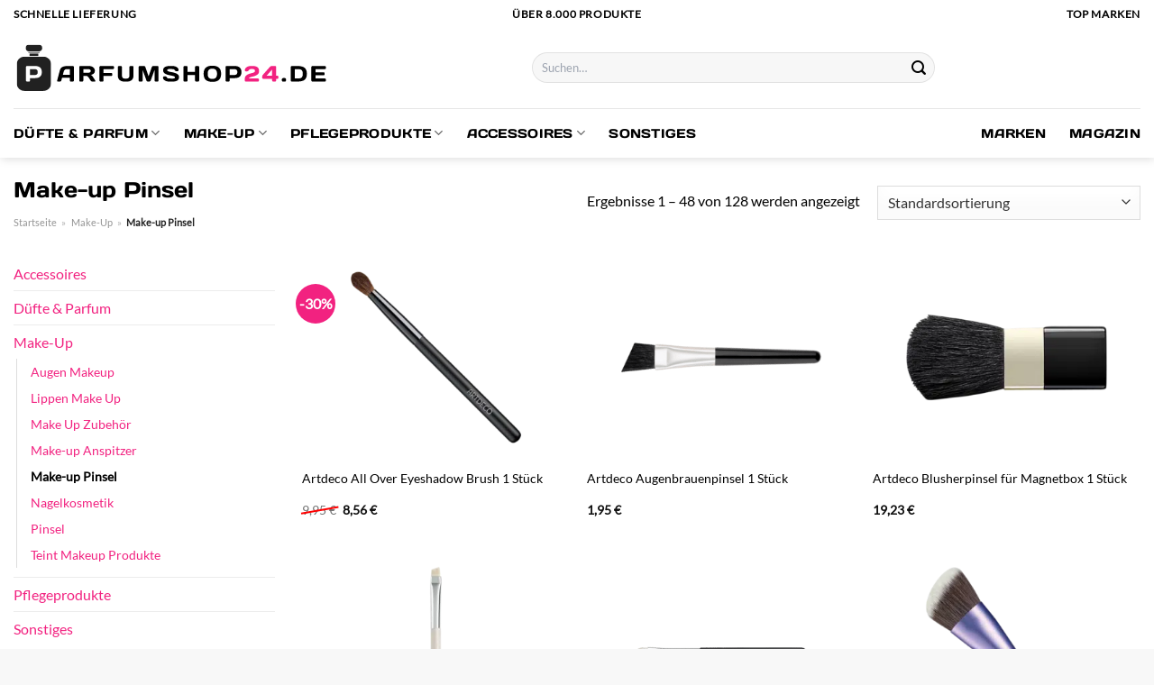

--- FILE ---
content_type: text/html; charset=UTF-8
request_url: https://www.parfumshop24.de/make-up-pinsel/
body_size: 34920
content:
<!DOCTYPE html>
<html lang="de" class="loading-site no-js">
<head><meta charset="UTF-8" /><script>if(navigator.userAgent.match(/MSIE|Internet Explorer/i)||navigator.userAgent.match(/Trident\/7\..*?rv:11/i)){var href=document.location.href;if(!href.match(/[?&]nowprocket/)){if(href.indexOf("?")==-1){if(href.indexOf("#")==-1){document.location.href=href+"?nowprocket=1"}else{document.location.href=href.replace("#","?nowprocket=1#")}}else{if(href.indexOf("#")==-1){document.location.href=href+"&nowprocket=1"}else{document.location.href=href.replace("#","&nowprocket=1#")}}}}</script><script>class RocketLazyLoadScripts{constructor(){this.v="1.2.4",this.triggerEvents=["keydown","mousedown","mousemove","touchmove","touchstart","touchend","wheel"],this.userEventHandler=this._triggerListener.bind(this),this.touchStartHandler=this._onTouchStart.bind(this),this.touchMoveHandler=this._onTouchMove.bind(this),this.touchEndHandler=this._onTouchEnd.bind(this),this.clickHandler=this._onClick.bind(this),this.interceptedClicks=[],window.addEventListener("pageshow",t=>{this.persisted=t.persisted}),window.addEventListener("DOMContentLoaded",()=>{this._preconnect3rdParties()}),this.delayedScripts={normal:[],async:[],defer:[]},this.trash=[],this.allJQueries=[]}_addUserInteractionListener(t){if(document.hidden){t._triggerListener();return}this.triggerEvents.forEach(e=>window.addEventListener(e,t.userEventHandler,{passive:!0})),window.addEventListener("touchstart",t.touchStartHandler,{passive:!0}),window.addEventListener("mousedown",t.touchStartHandler),document.addEventListener("visibilitychange",t.userEventHandler)}_removeUserInteractionListener(){this.triggerEvents.forEach(t=>window.removeEventListener(t,this.userEventHandler,{passive:!0})),document.removeEventListener("visibilitychange",this.userEventHandler)}_onTouchStart(t){"HTML"!==t.target.tagName&&(window.addEventListener("touchend",this.touchEndHandler),window.addEventListener("mouseup",this.touchEndHandler),window.addEventListener("touchmove",this.touchMoveHandler,{passive:!0}),window.addEventListener("mousemove",this.touchMoveHandler),t.target.addEventListener("click",this.clickHandler),this._renameDOMAttribute(t.target,"onclick","rocket-onclick"),this._pendingClickStarted())}_onTouchMove(t){window.removeEventListener("touchend",this.touchEndHandler),window.removeEventListener("mouseup",this.touchEndHandler),window.removeEventListener("touchmove",this.touchMoveHandler,{passive:!0}),window.removeEventListener("mousemove",this.touchMoveHandler),t.target.removeEventListener("click",this.clickHandler),this._renameDOMAttribute(t.target,"rocket-onclick","onclick"),this._pendingClickFinished()}_onTouchEnd(){window.removeEventListener("touchend",this.touchEndHandler),window.removeEventListener("mouseup",this.touchEndHandler),window.removeEventListener("touchmove",this.touchMoveHandler,{passive:!0}),window.removeEventListener("mousemove",this.touchMoveHandler)}_onClick(t){t.target.removeEventListener("click",this.clickHandler),this._renameDOMAttribute(t.target,"rocket-onclick","onclick"),this.interceptedClicks.push(t),t.preventDefault(),t.stopPropagation(),t.stopImmediatePropagation(),this._pendingClickFinished()}_replayClicks(){window.removeEventListener("touchstart",this.touchStartHandler,{passive:!0}),window.removeEventListener("mousedown",this.touchStartHandler),this.interceptedClicks.forEach(t=>{t.target.dispatchEvent(new MouseEvent("click",{view:t.view,bubbles:!0,cancelable:!0}))})}_waitForPendingClicks(){return new Promise(t=>{this._isClickPending?this._pendingClickFinished=t:t()})}_pendingClickStarted(){this._isClickPending=!0}_pendingClickFinished(){this._isClickPending=!1}_renameDOMAttribute(t,e,r){t.hasAttribute&&t.hasAttribute(e)&&(event.target.setAttribute(r,event.target.getAttribute(e)),event.target.removeAttribute(e))}_triggerListener(){this._removeUserInteractionListener(this),"loading"===document.readyState?document.addEventListener("DOMContentLoaded",this._loadEverythingNow.bind(this)):this._loadEverythingNow()}_preconnect3rdParties(){let t=[];document.querySelectorAll("script[type=rocketlazyloadscript][data-rocket-src]").forEach(e=>{let r=e.getAttribute("data-rocket-src");if(r&&0!==r.indexOf("data:")){0===r.indexOf("//")&&(r=location.protocol+r);try{let i=new URL(r).origin;i!==location.origin&&t.push({src:i,crossOrigin:e.crossOrigin||"module"===e.getAttribute("data-rocket-type")})}catch(n){}}}),t=[...new Map(t.map(t=>[JSON.stringify(t),t])).values()],this._batchInjectResourceHints(t,"preconnect")}async _loadEverythingNow(){this.lastBreath=Date.now(),this._delayEventListeners(),this._delayJQueryReady(this),this._handleDocumentWrite(),this._registerAllDelayedScripts(),this._preloadAllScripts(),await this._loadScriptsFromList(this.delayedScripts.normal),await this._loadScriptsFromList(this.delayedScripts.defer),await this._loadScriptsFromList(this.delayedScripts.async);try{await this._triggerDOMContentLoaded(),await this._pendingWebpackRequests(this),await this._triggerWindowLoad()}catch(t){console.error(t)}window.dispatchEvent(new Event("rocket-allScriptsLoaded")),this._waitForPendingClicks().then(()=>{this._replayClicks()}),this._emptyTrash()}_registerAllDelayedScripts(){document.querySelectorAll("script[type=rocketlazyloadscript]").forEach(t=>{t.hasAttribute("data-rocket-src")?t.hasAttribute("async")&&!1!==t.async?this.delayedScripts.async.push(t):t.hasAttribute("defer")&&!1!==t.defer||"module"===t.getAttribute("data-rocket-type")?this.delayedScripts.defer.push(t):this.delayedScripts.normal.push(t):this.delayedScripts.normal.push(t)})}async _transformScript(t){if(await this._littleBreath(),!0===t.noModule&&"noModule"in HTMLScriptElement.prototype){t.setAttribute("data-rocket-status","skipped");return}return new Promise(navigator.userAgent.indexOf("Firefox/")>0||""===navigator.vendor?e=>{let r=document.createElement("script");[...t.attributes].forEach(t=>{let e=t.nodeName;"type"!==e&&("data-rocket-type"===e&&(e="type"),"data-rocket-src"===e&&(e="src"),r.setAttribute(e,t.nodeValue))}),t.text&&(r.text=t.text),r.hasAttribute("src")?(r.addEventListener("load",e),r.addEventListener("error",e)):(r.text=t.text,e());try{t.parentNode.replaceChild(r,t)}catch(i){e()}}:e=>{function r(){t.setAttribute("data-rocket-status","failed"),e()}try{let i=t.getAttribute("data-rocket-type"),n=t.getAttribute("data-rocket-src");i?(t.type=i,t.removeAttribute("data-rocket-type")):t.removeAttribute("type"),t.addEventListener("load",function r(){t.setAttribute("data-rocket-status","executed"),e()}),t.addEventListener("error",r),n?(t.removeAttribute("data-rocket-src"),t.src=n):t.src="data:text/javascript;base64,"+window.btoa(unescape(encodeURIComponent(t.text)))}catch(s){r()}})}async _loadScriptsFromList(t){let e=t.shift();return e&&e.isConnected?(await this._transformScript(e),this._loadScriptsFromList(t)):Promise.resolve()}_preloadAllScripts(){this._batchInjectResourceHints([...this.delayedScripts.normal,...this.delayedScripts.defer,...this.delayedScripts.async],"preload")}_batchInjectResourceHints(t,e){var r=document.createDocumentFragment();t.forEach(t=>{let i=t.getAttribute&&t.getAttribute("data-rocket-src")||t.src;if(i){let n=document.createElement("link");n.href=i,n.rel=e,"preconnect"!==e&&(n.as="script"),t.getAttribute&&"module"===t.getAttribute("data-rocket-type")&&(n.crossOrigin=!0),t.crossOrigin&&(n.crossOrigin=t.crossOrigin),t.integrity&&(n.integrity=t.integrity),r.appendChild(n),this.trash.push(n)}}),document.head.appendChild(r)}_delayEventListeners(){let t={};function e(e,r){!function e(r){!t[r]&&(t[r]={originalFunctions:{add:r.addEventListener,remove:r.removeEventListener},eventsToRewrite:[]},r.addEventListener=function(){arguments[0]=i(arguments[0]),t[r].originalFunctions.add.apply(r,arguments)},r.removeEventListener=function(){arguments[0]=i(arguments[0]),t[r].originalFunctions.remove.apply(r,arguments)});function i(e){return t[r].eventsToRewrite.indexOf(e)>=0?"rocket-"+e:e}}(e),t[e].eventsToRewrite.push(r)}function r(t,e){let r=t[e];Object.defineProperty(t,e,{get:()=>r||function(){},set(i){t["rocket"+e]=r=i}})}e(document,"DOMContentLoaded"),e(window,"DOMContentLoaded"),e(window,"load"),e(window,"pageshow"),e(document,"readystatechange"),r(document,"onreadystatechange"),r(window,"onload"),r(window,"onpageshow")}_delayJQueryReady(t){let e;function r(t){return t.split(" ").map(t=>"load"===t||0===t.indexOf("load.")?"rocket-jquery-load":t).join(" ")}function i(i){if(i&&i.fn&&!t.allJQueries.includes(i)){i.fn.ready=i.fn.init.prototype.ready=function(e){return t.domReadyFired?e.bind(document)(i):document.addEventListener("rocket-DOMContentLoaded",()=>e.bind(document)(i)),i([])};let n=i.fn.on;i.fn.on=i.fn.init.prototype.on=function(){return this[0]===window&&("string"==typeof arguments[0]||arguments[0]instanceof String?arguments[0]=r(arguments[0]):"object"==typeof arguments[0]&&Object.keys(arguments[0]).forEach(t=>{let e=arguments[0][t];delete arguments[0][t],arguments[0][r(t)]=e})),n.apply(this,arguments),this},t.allJQueries.push(i)}e=i}i(window.jQuery),Object.defineProperty(window,"jQuery",{get:()=>e,set(t){i(t)}})}async _pendingWebpackRequests(t){let e=document.querySelector("script[data-webpack]");async function r(){return new Promise(t=>{e.addEventListener("load",t),e.addEventListener("error",t)})}e&&(await r(),await t._requestAnimFrame(),await t._pendingWebpackRequests(t))}async _triggerDOMContentLoaded(){this.domReadyFired=!0,await this._littleBreath(),document.dispatchEvent(new Event("rocket-DOMContentLoaded")),await this._littleBreath(),window.dispatchEvent(new Event("rocket-DOMContentLoaded")),await this._littleBreath(),document.dispatchEvent(new Event("rocket-readystatechange")),await this._littleBreath(),document.rocketonreadystatechange&&document.rocketonreadystatechange()}async _triggerWindowLoad(){await this._littleBreath(),window.dispatchEvent(new Event("rocket-load")),await this._littleBreath(),window.rocketonload&&window.rocketonload(),await this._littleBreath(),this.allJQueries.forEach(t=>t(window).trigger("rocket-jquery-load")),await this._littleBreath();let t=new Event("rocket-pageshow");t.persisted=this.persisted,window.dispatchEvent(t),await this._littleBreath(),window.rocketonpageshow&&window.rocketonpageshow({persisted:this.persisted})}_handleDocumentWrite(){let t=new Map;document.write=document.writeln=function(e){let r=document.currentScript;r||console.error("WPRocket unable to document.write this: "+e);let i=document.createRange(),n=r.parentElement,s=t.get(r);void 0===s&&(s=r.nextSibling,t.set(r,s));let a=document.createDocumentFragment();i.setStart(a,0),a.appendChild(i.createContextualFragment(e)),n.insertBefore(a,s)}}async _littleBreath(){Date.now()-this.lastBreath>45&&(await this._requestAnimFrame(),this.lastBreath=Date.now())}async _requestAnimFrame(){return document.hidden?new Promise(t=>setTimeout(t)):new Promise(t=>requestAnimationFrame(t))}_emptyTrash(){this.trash.forEach(t=>t.remove())}static run(){let t=new RocketLazyLoadScripts;t._addUserInteractionListener(t)}}RocketLazyLoadScripts.run();</script>
	
	<link rel="profile" href="http://gmpg.org/xfn/11" />
	<link rel="pingback" href="https://www.parfumshop24.de/xmlrpc.php" />

	<script type="rocketlazyloadscript">(function(html){html.className = html.className.replace(/\bno-js\b/,'js')})(document.documentElement);</script>
<meta name='robots' content='index, follow, max-image-preview:large, max-snippet:-1, max-video-preview:-1' />
<link rel="preload" href="https://www.parfumshop24.de/wp-content/plugins/rate-my-post/public/css/fonts/ratemypost.ttf" type="font/ttf" as="font" crossorigin="anonymous"><meta name="viewport" content="width=device-width, initial-scale=1" />
	<!-- This site is optimized with the Yoast SEO plugin v26.7 - https://yoast.com/wordpress/plugins/seo/ -->
	<title>Make-up Pinsel hier günstig online kaufen bei Parfumshop24.de</title>
	<meta name="description" content="Auf Parfumshop24.de sehr günstig Make-up Pinsel kaufen - top Sortimentsauswahl ✓ die beliebtesten Produkte ✓" />
	<link rel="canonical" href="https://www.parfumshop24.de/make-up-pinsel/" />
	<link rel="next" href="https://www.parfumshop24.de/make-up-pinsel/page/2/" />
	<meta property="og:locale" content="de_DE" />
	<meta property="og:type" content="article" />
	<meta property="og:title" content="Make-up Pinsel hier günstig online kaufen bei Parfumshop24.de" />
	<meta property="og:description" content="Auf Parfumshop24.de sehr günstig Make-up Pinsel kaufen - top Sortimentsauswahl ✓ die beliebtesten Produkte ✓" />
	<meta property="og:url" content="https://www.parfumshop24.de/make-up-pinsel/" />
	<meta property="og:site_name" content="parfumshop24.de" />
	<meta property="og:image" content="https://www.parfumshop24.de/wp-content/uploads/2023/11/parfumshop24-de-vorschau.jpg" />
	<meta property="og:image:width" content="1200" />
	<meta property="og:image:height" content="627" />
	<meta property="og:image:type" content="image/jpeg" />
	<meta name="twitter:card" content="summary_large_image" />
	<script type="application/ld+json" class="yoast-schema-graph">{"@context":"https://schema.org","@graph":[{"@type":"CollectionPage","@id":"https://www.parfumshop24.de/make-up-pinsel/","url":"https://www.parfumshop24.de/make-up-pinsel/","name":"Make-up Pinsel hier günstig online kaufen bei Parfumshop24.de","isPartOf":{"@id":"https://www.parfumshop24.de/#website"},"primaryImageOfPage":{"@id":"https://www.parfumshop24.de/make-up-pinsel/#primaryimage"},"image":{"@id":"https://www.parfumshop24.de/make-up-pinsel/#primaryimage"},"thumbnailUrl":"https://www.parfumshop24.de/wp-content/uploads/2023/11/862645_4052136104684_051.png","description":"Auf Parfumshop24.de sehr günstig Make-up Pinsel kaufen - top Sortimentsauswahl ✓ die beliebtesten Produkte ✓","breadcrumb":{"@id":"https://www.parfumshop24.de/make-up-pinsel/#breadcrumb"},"inLanguage":"de"},{"@type":"ImageObject","inLanguage":"de","@id":"https://www.parfumshop24.de/make-up-pinsel/#primaryimage","url":"https://www.parfumshop24.de/wp-content/uploads/2023/11/862645_4052136104684_051.png","contentUrl":"https://www.parfumshop24.de/wp-content/uploads/2023/11/862645_4052136104684_051.png","width":700,"height":700,"caption":"Artdeco All Over Eyeshadow Brush 1 Stück"},{"@type":"BreadcrumbList","@id":"https://www.parfumshop24.de/make-up-pinsel/#breadcrumb","itemListElement":[{"@type":"ListItem","position":1,"name":"Startseite","item":"https://www.parfumshop24.de/"},{"@type":"ListItem","position":2,"name":"Make-Up","item":"https://www.parfumshop24.de/make-up/"},{"@type":"ListItem","position":3,"name":"Make-up Pinsel"}]},{"@type":"WebSite","@id":"https://www.parfumshop24.de/#website","url":"https://www.parfumshop24.de/","name":"Parfumshop24.de","description":"Parfüm online kaufen","publisher":{"@id":"https://www.parfumshop24.de/#organization"},"potentialAction":[{"@type":"SearchAction","target":{"@type":"EntryPoint","urlTemplate":"https://www.parfumshop24.de/?s={search_term_string}"},"query-input":{"@type":"PropertyValueSpecification","valueRequired":true,"valueName":"search_term_string"}}],"inLanguage":"de"},{"@type":"Organization","@id":"https://www.parfumshop24.de/#organization","name":"Parfumshop24.de","url":"https://www.parfumshop24.de/","logo":{"@type":"ImageObject","inLanguage":"de","@id":"https://www.parfumshop24.de/#/schema/logo/image/","url":"https://www.parfumshop24.de/wp-content/uploads/2023/11/parfumshop24-de-favicon.png","contentUrl":"https://www.parfumshop24.de/wp-content/uploads/2023/11/parfumshop24-de-favicon.png","width":200,"height":200,"caption":"Parfumshop24.de"},"image":{"@id":"https://www.parfumshop24.de/#/schema/logo/image/"}}]}</script>
	<!-- / Yoast SEO plugin. -->



<link rel='prefetch' href='https://www.parfumshop24.de/wp-content/themes/flatsome/assets/js/flatsome.js?ver=a0a7aee297766598a20e' />
<link rel='prefetch' href='https://www.parfumshop24.de/wp-content/themes/flatsome/assets/js/chunk.slider.js?ver=3.18.6' />
<link rel='prefetch' href='https://www.parfumshop24.de/wp-content/themes/flatsome/assets/js/chunk.popups.js?ver=3.18.6' />
<link rel='prefetch' href='https://www.parfumshop24.de/wp-content/themes/flatsome/assets/js/chunk.tooltips.js?ver=3.18.6' />
<link rel='prefetch' href='https://www.parfumshop24.de/wp-content/themes/flatsome/assets/js/woocommerce.js?ver=49415fe6a9266f32f1f2' />
<style id='wp-img-auto-sizes-contain-inline-css' type='text/css'>
img:is([sizes=auto i],[sizes^="auto," i]){contain-intrinsic-size:3000px 1500px}
/*# sourceURL=wp-img-auto-sizes-contain-inline-css */
</style>
<link data-minify="1" rel='stylesheet' id='maintenanceLayer-css' href='https://www.parfumshop24.de/wp-content/cache/min/1/wp-content/plugins/dailylead_maintenance/css/layer.css?ver=1765709550' type='text/css' media='all' />
<link data-minify="1" rel='stylesheet' id='rate-my-post-css' href='https://www.parfumshop24.de/wp-content/cache/min/1/wp-content/plugins/rate-my-post/public/css/rate-my-post.css?ver=1765709550' type='text/css' media='all' />
<style id='rate-my-post-inline-css' type='text/css'>
.rmp-widgets-container p {  font-size: 12px;}.rmp-rating-widget .rmp-icon--ratings {  font-size: 12px;}
/*# sourceURL=rate-my-post-inline-css */
</style>
<style id='woocommerce-inline-inline-css' type='text/css'>
.woocommerce form .form-row .required { visibility: visible; }
/*# sourceURL=woocommerce-inline-inline-css */
</style>
<link rel='stylesheet' id='ez-toc-css' href='https://www.parfumshop24.de/wp-content/plugins/easy-table-of-contents/assets/css/screen.min.css?ver=2.0.80' type='text/css' media='all' />
<style id='ez-toc-inline-css' type='text/css'>
div#ez-toc-container .ez-toc-title {font-size: 120%;}div#ez-toc-container .ez-toc-title {font-weight: 500;}div#ez-toc-container ul li , div#ez-toc-container ul li a {font-size: 95%;}div#ez-toc-container ul li , div#ez-toc-container ul li a {font-weight: 500;}div#ez-toc-container nav ul ul li {font-size: 90%;}div#ez-toc-container {background: #fff;border: 1px solid #000000;}div#ez-toc-container p.ez-toc-title , #ez-toc-container .ez_toc_custom_title_icon , #ez-toc-container .ez_toc_custom_toc_icon {color: #000000;}div#ez-toc-container ul.ez-toc-list a {color: #000000;}div#ez-toc-container ul.ez-toc-list a:hover {color: #000000;}div#ez-toc-container ul.ez-toc-list a:visited {color: #000000;}.ez-toc-counter nav ul li a::before {color: ;}.ez-toc-box-title {font-weight: bold; margin-bottom: 10px; text-align: center; text-transform: uppercase; letter-spacing: 1px; color: #666; padding-bottom: 5px;position:absolute;top:-4%;left:5%;background-color: inherit;transition: top 0.3s ease;}.ez-toc-box-title.toc-closed {top:-25%;}
.ez-toc-container-direction {direction: ltr;}.ez-toc-counter ul{counter-reset: item ;}.ez-toc-counter nav ul li a::before {content: counters(item, '.', decimal) '. ';display: inline-block;counter-increment: item;flex-grow: 0;flex-shrink: 0;margin-right: .2em; float: left; }.ez-toc-widget-direction {direction: ltr;}.ez-toc-widget-container ul{counter-reset: item ;}.ez-toc-widget-container nav ul li a::before {content: counters(item, '.', decimal) '. ';display: inline-block;counter-increment: item;flex-grow: 0;flex-shrink: 0;margin-right: .2em; float: left; }
/*# sourceURL=ez-toc-inline-css */
</style>
<link data-minify="1" rel='stylesheet' id='flatsome-main-css' href='https://www.parfumshop24.de/wp-content/cache/min/1/wp-content/themes/flatsome/assets/css/flatsome.css?ver=1765709550' type='text/css' media='all' />
<style id='flatsome-main-inline-css' type='text/css'>
@font-face {
				font-family: "fl-icons";
				font-display: block;
				src: url(https://www.parfumshop24.de/wp-content/themes/flatsome/assets/css/icons/fl-icons.eot?v=3.18.6);
				src:
					url(https://www.parfumshop24.de/wp-content/themes/flatsome/assets/css/icons/fl-icons.eot#iefix?v=3.18.6) format("embedded-opentype"),
					url(https://www.parfumshop24.de/wp-content/themes/flatsome/assets/css/icons/fl-icons.woff2?v=3.18.6) format("woff2"),
					url(https://www.parfumshop24.de/wp-content/themes/flatsome/assets/css/icons/fl-icons.ttf?v=3.18.6) format("truetype"),
					url(https://www.parfumshop24.de/wp-content/themes/flatsome/assets/css/icons/fl-icons.woff?v=3.18.6) format("woff"),
					url(https://www.parfumshop24.de/wp-content/themes/flatsome/assets/css/icons/fl-icons.svg?v=3.18.6#fl-icons) format("svg");
			}
/*# sourceURL=flatsome-main-inline-css */
</style>
<link data-minify="1" rel='stylesheet' id='flatsome-shop-css' href='https://www.parfumshop24.de/wp-content/cache/min/1/wp-content/themes/flatsome/assets/css/flatsome-shop.css?ver=1765709550' type='text/css' media='all' />
<script data-minify="1" type="text/javascript" src="https://www.parfumshop24.de/wp-content/cache/min/1/wp-content/plugins/dailylead_maintenance/js/layerShow.js?ver=1765709550" id="maintenanceLayerShow-js" defer></script>
<script data-minify="1" type="text/javascript" src="https://www.parfumshop24.de/wp-content/cache/min/1/wp-content/plugins/dailylead_maintenance/js/layer.js?ver=1765709550" id="maintenanceLayer-js" defer></script>
<script type="rocketlazyloadscript" data-rocket-type="text/javascript" data-rocket-src="https://www.parfumshop24.de/wp-includes/js/jquery/jquery.min.js?ver=3.7.1" id="jquery-core-js" defer></script>
<script type="rocketlazyloadscript" data-rocket-type="text/javascript" data-rocket-src="https://www.parfumshop24.de/wp-content/plugins/woocommerce/assets/js/jquery-blockui/jquery.blockUI.min.js?ver=2.7.0-wc.9.4.2" id="jquery-blockui-js" data-wp-strategy="defer" defer></script>
<script type="text/javascript" id="wc-add-to-cart-js-extra">
/* <![CDATA[ */
var wc_add_to_cart_params = {"ajax_url":"/wp-admin/admin-ajax.php","wc_ajax_url":"/?wc-ajax=%%endpoint%%","i18n_view_cart":"Warenkorb anzeigen","cart_url":"https://www.parfumshop24.de","is_cart":"","cart_redirect_after_add":"no"};
//# sourceURL=wc-add-to-cart-js-extra
/* ]]> */
</script>
<script type="rocketlazyloadscript" data-rocket-type="text/javascript" data-rocket-src="https://www.parfumshop24.de/wp-content/plugins/woocommerce/assets/js/frontend/add-to-cart.min.js?ver=9.4.2" id="wc-add-to-cart-js" defer="defer" data-wp-strategy="defer"></script>
<script type="rocketlazyloadscript" data-rocket-type="text/javascript" data-rocket-src="https://www.parfumshop24.de/wp-content/plugins/woocommerce/assets/js/js-cookie/js.cookie.min.js?ver=2.1.4-wc.9.4.2" id="js-cookie-js" data-wp-strategy="defer" defer></script>
<script type="rocketlazyloadscript">
  var _paq = window._paq = window._paq || [];
  /* tracker methods like "setCustomDimension" should be called before "trackPageView" */
  _paq.push(['trackPageView']);
  _paq.push(['enableLinkTracking']);
  (function() {
    var u="https://stats.dailylead.de/";
    _paq.push(['setTrackerUrl', u+'matomo.php']);
    _paq.push(['setSiteId', '190']);
    var d=document, g=d.createElement('script'), s=d.getElementsByTagName('script')[0];
    g.async=true; g.src=u+'matomo.js'; s.parentNode.insertBefore(g,s);
  })();
</script>
<script type="rocketlazyloadscript" data-minify="1" data-host="https://digistats.de" data-dnt="false" data-rocket-src="https://www.parfumshop24.de/wp-content/cache/min/1/js/script.js?ver=1765709550" id="ZwSg9rf6GA" async defer></script>	<noscript><style>.woocommerce-product-gallery{ opacity: 1 !important; }</style></noscript>
	<style class='wp-fonts-local' type='text/css'>
@font-face{font-family:Inter;font-style:normal;font-weight:300 900;font-display:fallback;src:url('https://www.parfumshop24.de/wp-content/plugins/woocommerce/assets/fonts/Inter-VariableFont_slnt,wght.woff2') format('woff2');font-stretch:normal;}
@font-face{font-family:Cardo;font-style:normal;font-weight:400;font-display:fallback;src:url('https://www.parfumshop24.de/wp-content/plugins/woocommerce/assets/fonts/cardo_normal_400.woff2') format('woff2');}
</style>
<link rel="icon" href="https://www.parfumshop24.de/wp-content/uploads/2023/11/cropped-parfumshop24-de-favicon-32x32.png" sizes="32x32" />
<link rel="icon" href="https://www.parfumshop24.de/wp-content/uploads/2023/11/cropped-parfumshop24-de-favicon-192x192.png" sizes="192x192" />
<link rel="apple-touch-icon" href="https://www.parfumshop24.de/wp-content/uploads/2023/11/cropped-parfumshop24-de-favicon-180x180.png" />
<meta name="msapplication-TileImage" content="https://www.parfumshop24.de/wp-content/uploads/2023/11/cropped-parfumshop24-de-favicon-270x270.png" />
<style id="custom-css" type="text/css">:root {--primary-color: #f22280;--fs-color-primary: #f22280;--fs-color-secondary: #000000;--fs-color-success: #7a9c59;--fs-color-alert: #b20000;--fs-experimental-link-color: #f22280;--fs-experimental-link-color-hover: #000000;}.tooltipster-base {--tooltip-color: #fff;--tooltip-bg-color: #000;}.off-canvas-right .mfp-content, .off-canvas-left .mfp-content {--drawer-width: 300px;}.off-canvas .mfp-content.off-canvas-cart {--drawer-width: 360px;}.container-width, .full-width .ubermenu-nav, .container, .row{max-width: 1320px}.row.row-collapse{max-width: 1290px}.row.row-small{max-width: 1312.5px}.row.row-large{max-width: 1350px}.header-main{height: 90px}#logo img{max-height: 90px}#logo{width:350px;}.header-bottom{min-height: 55px}.header-top{min-height: 30px}.transparent .header-main{height: 90px}.transparent #logo img{max-height: 90px}.has-transparent + .page-title:first-of-type,.has-transparent + #main > .page-title,.has-transparent + #main > div > .page-title,.has-transparent + #main .page-header-wrapper:first-of-type .page-title{padding-top: 170px;}.header.show-on-scroll,.stuck .header-main{height:70px!important}.stuck #logo img{max-height: 70px!important}.search-form{ width: 50%;}.header-bg-color {background-color: #ffffff}.header-bottom {background-color: #ffffff}.top-bar-nav > li > a{line-height: 16px }.stuck .header-main .nav > li > a{line-height: 50px }.header-bottom-nav > li > a{line-height: 16px }@media (max-width: 549px) {.header-main{height: 70px}#logo img{max-height: 70px}}.header-top{background-color:#ffffff!important;}body{color: #000000}h1,h2,h3,h4,h5,h6,.heading-font{color: #000000;}body{font-size: 100%;}@media screen and (max-width: 549px){body{font-size: 100%;}}body{font-family: Lato, sans-serif;}body {font-weight: 400;font-style: normal;}.nav > li > a {font-family: "Days One", sans-serif;}.mobile-sidebar-levels-2 .nav > li > ul > li > a {font-family: "Days One", sans-serif;}.nav > li > a,.mobile-sidebar-levels-2 .nav > li > ul > li > a {font-weight: 400;font-style: normal;}h1,h2,h3,h4,h5,h6,.heading-font, .off-canvas-center .nav-sidebar.nav-vertical > li > a{font-family: "Days One", sans-serif;}h1,h2,h3,h4,h5,h6,.heading-font,.banner h1,.banner h2 {font-weight: 400;font-style: normal;}.alt-font{font-family: "Dancing Script", sans-serif;}.alt-font {font-weight: 400!important;font-style: normal!important;}.header:not(.transparent) .top-bar-nav > li > a {color: #000000;}.header:not(.transparent) .header-nav-main.nav > li > a {color: #000000;}.header:not(.transparent) .header-bottom-nav.nav > li > a{color: #000000;}.widget:where(:not(.widget_shopping_cart)) a{color: #000000;}.widget:where(:not(.widget_shopping_cart)) a:hover{color: #f22280;}.widget .tagcloud a:hover{border-color: #f22280; background-color: #f22280;}.current .breadcrumb-step, [data-icon-label]:after, .button#place_order,.button.checkout,.checkout-button,.single_add_to_cart_button.button, .sticky-add-to-cart-select-options-button{background-color: #f22280!important }.has-equal-box-heights .box-image {padding-top: 75%;}.badge-inner.on-sale{background-color: #f22280}@media screen and (min-width: 550px){.products .box-vertical .box-image{min-width: 300px!important;width: 300px!important;}}.header-main .social-icons,.header-main .cart-icon strong,.header-main .menu-title,.header-main .header-button > .button.is-outline,.header-main .nav > li > a > i:not(.icon-angle-down){color: #000000!important;}.header-main .header-button > .button.is-outline,.header-main .cart-icon strong:after,.header-main .cart-icon strong{border-color: #000000!important;}.header-main .header-button > .button:not(.is-outline){background-color: #000000!important;}.header-main .current-dropdown .cart-icon strong,.header-main .header-button > .button:hover,.header-main .header-button > .button:hover i,.header-main .header-button > .button:hover span{color:#FFF!important;}.header-main .menu-title:hover,.header-main .social-icons a:hover,.header-main .header-button > .button.is-outline:hover,.header-main .nav > li > a:hover > i:not(.icon-angle-down){color: #000000!important;}.header-main .current-dropdown .cart-icon strong,.header-main .header-button > .button:hover{background-color: #000000!important;}.header-main .current-dropdown .cart-icon strong:after,.header-main .current-dropdown .cart-icon strong,.header-main .header-button > .button:hover{border-color: #000000!important;}.absolute-footer, html{background-color: #f8f8f8}.page-title-small + main .product-container > .row{padding-top:0;}.nav-vertical-fly-out > li + li {border-top-width: 1px; border-top-style: solid;}/* Custom CSS */.header-vertical-menu__fly-out .current-dropdown.menu-item .nav-dropdown {display: block;}.header-vertical-menu__opener {font-size: initial;}.off-canvas-right .mfp-content, .off-canvas-left .mfp-content {max-width: 320px;width:100%}.off-canvas-left.mfp-ready .mfp-close {color: black;}.product-summary .woocommerce-Price-currencySymbol {font-size: inherit;vertical-align: inherit;margin-top: inherit;}.product-section-title-related {text-align: center;padding-top: 45px;}.yith-wcwl-add-to-wishlist {margin-top: 10px;margin-bottom: 30px;}.page-title {margin-top: 20px;}@media screen and (min-width: 850px) {.page-title-inner {padding-top: 0;min-height: auto;}}/*** START Sticky Banner ***/.sticky-add-to-cart__product img {display: none;}.sticky-add-to-cart__product .product-title-small {display: none;}.sticky-add-to-cart--active .cart {padding-top: 5px;padding-bottom: 5px;max-width: 250px;flex-grow: 1;font-size: smaller;margin-bottom: 0;}.sticky-add-to-cart.sticky-add-to-cart--active .single_add_to_cart_button{margin: 0;padding-top: 10px;padding-bottom: 10px;border-radius: 99px;width: 100%;line-height: 1.5;}.single_add_to_cart_button,.sticky-add-to-cart:not(.sticky-add-to-cart--active) .single_add_to_cart_button {padding: 5px;max-width: 300px;width:100%;margin:0;}.sticky-add-to-cart--active {-webkit-backdrop-filter: blur(7px);backdrop-filter: blur(7px);display: flex;justify-content: center;padding: 3px 10px;}.sticky-add-to-cart__product .product-title-small {height: 14px;overflow: hidden;}.sticky-add-to-cart--active .woocommerce-variation-price, .sticky-add-to-cart--active .product-page-price {font-size: 24px;}.sticky-add-to-cart--active .price del {font-size: 50%;margin-bottom: 4px;}.sticky-add-to-cart--active .price del::after {width: 50%;}.sticky-add-to-cart__product {margin-right: 5px;}/*** END Sticky Banner ***/.yadore {display: grid;grid-template-columns: repeat(4,minmax(0,1fr));gap:1rem;}.col-4 .yadore {display: grid;grid-template-columns: repeat(4,minmax(0,1fr));gap:1rem;}.yadore .yadore-item {background: #fff;border-radius: 15px;}.yadore .yadore-item li.delivery_time,.yadore .yadore-item li.stock_status,.yadore .yadore-item li.stock_status.nicht {list-style-type: none;padding: 0px 0 0px 24px;margin: 0px!important;}.yadore .yadore-item img:not(.logo) {min-height: 170px;max-height: 170px;}.yadore .yadore-item img.logo {max-width: 70px;max-height: 30px;}.ayo-logo-name {margin-top: 12px;display: block;white-space: nowrap;font-size: xx-small;}.product-info {display: flex;flex-direction: column;padding-bottom: 0;}.product-info.product-title {order: 1;}.product-info .is-divider {order: 2;}.product-info .product-short-description {order: 3;}.product-info .product-short-description li {list-style-type: none;padding: 0px 0 0px 24px;margin: 0px 0px 3px 0px!important;}li.delivery_time,.product-info .product-short-description li.delivery_time {background: url([data-uri]) no-repeat left center;}li.delivery_time,.product-info .product-short-description li.delivery_time {background: url([data-uri]) no-repeat left center;}li.stock_status,.product-info .product-short-description li.stock_status {background: url([data-uri]) no-repeat left center;}li.stock_status.nicht,.product-info .product-short-description li.stock_status.nicht {background: url([data-uri]) no-repeat left center;}.product-info .price-wrapper {order: 4;}.product-info .price-wrapper .price {margin: 0;}.product-info .cart,.product-info .sticky-add-to-cart-wrapper {order:5;margin: 25px 0;}.product-info .yith-wcwl-add-to-wishlist {order: 6;margin: 0;}.overflow-hidden { overflow: hidden;}.overflow-hidden.banner h3 {line-height: 0;}.nowrap { white-space: nowrap;}.height-40 {height: 40px !important;}.m-0 {margin: 0 !important;}a.stretched-link:after {position: absolute;top: 0;right: 0;bottom: 0;left: 0;pointer-events: auto;content: "";background-color: rgba(0,0,0,0.0);z-index: 1;}.z-index-0 {z-index: 0;}.z-index-10 {z-index: 10;}.price del {text-decoration-line: none;position: relative;}.price del::after {content: '';position: absolute;border-top: 2px solid red;width: 100%;height: 100%;left: 0;transform: rotate(-10deg);top: 50%;}.product-small.box .box-image .image-cover img {object-fit: contain;}.product-small.box .box-image {text-align: center;}.product-small.box .box-text .title-wrapper {max-height: 75px;overflow: hidden;margin-bottom: 15px;}.woocommerce-product-gallery__wrapper .woocommerce-product-gallery__image a img {max-height: 420px;width: auto;margin: 0 auto;display: block;}.has-equal-box-heights .box-image img {-o-object-fit: contain;object-fit: contain;}/* START Mobile Menu */.off-canvas-left .mfp-content, .off-canvas-right .mfp-content {width: 85%;max-width: 360px;}.off-canvas-left .mfp-content .nav>li>a, .off-canvas-right .mfp-content .nav>li>a,.mobile-sidebar-levels-2 .nav-slide>li>.sub-menu>li:not(.nav-slide-header)>a, .mobile-sidebar-levels-2 .nav-slide>li>ul.children>li:not(.nav-slide-header)>a {font-size: 1.1em;color: #000;}.mobile-sidebar-levels-2 .nav-slide>li>.sub-menu>li:not(.nav-slide-header)>a, .mobile-sidebar-levels-2 .nav-slide>li>ul.children>li:not(.nav-slide-header)>a {text-transform: none;}/* END Mobile Menu *//*** START MENU frühes umschalten auf MobileCSS ***/@media (min-width: 850px) and (max-width: 1010px) {header [data-show=show-for-medium], header .show-for-medium {display: block !important;}}@media (max-width: 1010px) {header [data-show=hide-for-medium], header .hide-for-medium {display: none !important;}.medium-logo-center .logo {-webkit-box-ordinal-group: 2;-ms-flex-order: 2;order: 2;}header .show-for-medium.flex-right {-webkit-box-ordinal-group: 3;-ms-flex-order: 3;order: 3;}.medium-logo-center .logo img {margin: 0 auto;}}/*** END MENUfrühes umschalten auf MobileCSS ***/#masthead .flex-left .header-nav.header-nav-main.nav.nav-left {-webkit-box-pack: center;-ms-flex-pack: center;justify-content: center;}.logo-left .logo {margin-left: 0;margin-right: 0px;}.product-title a {color: #000000;}.product-title a:hover {color: var(--fs-experimental-link-color);}/* Custom CSS Tablet */@media (max-width: 849px){.nav li a,.nav-vertical>li>ul li a,.nav-slide-header .toggle,.mobile-sidebar-levels-2 .nav-slide>li>ul.children>li>a, .mobile-sidebar-levels-2 .nav-slide>li>.sub-menu>li>a {color: #000 !important;opacity: 1;}/*** START Sticky Banner ***/.sticky-add-to-cart--active {justify-content: space-between;font-size: .9em;}/*** END Sticky Banner ***/.post-title.is-large {font-size: 1.75em;}}/* Custom CSS Mobile */@media (max-width: 549px){/*** START Sticky Banner ***/.sticky-add-to-cart:not(.sticky-add-to-cart--active) {width: 100% !important;max-width: 100%;}.sticky-add-to-cart:not(.sticky-add-to-cart--active) .single_add_to_cart_button {padding: 5px 25px;max-width: 100%;}/*** END Sticky Banner ***/.single_add_to_cart_button {padding: 5px 25px;max-width: 100%;width: 100%;}.yadore,.col-4 .yadore {grid-template-columns: repeat(1,minmax(0,1fr));}}.label-new.menu-item > a:after{content:"Neu";}.label-hot.menu-item > a:after{content:"Hot";}.label-sale.menu-item > a:after{content:"Aktion";}.label-popular.menu-item > a:after{content:"Beliebt";}</style><style id="kirki-inline-styles">/* cyrillic */
@font-face {
  font-family: 'Days One';
  font-style: normal;
  font-weight: 400;
  font-display: swap;
  src: url(https://www.parfumshop24.de/wp-content/fonts/days-one/mem9YaCnxnKRiYZOCIYWcrgmVA.woff2) format('woff2');
  unicode-range: U+0301, U+0400-045F, U+0490-0491, U+04B0-04B1, U+2116;
}
/* latin */
@font-face {
  font-family: 'Days One';
  font-style: normal;
  font-weight: 400;
  font-display: swap;
  src: url(https://www.parfumshop24.de/wp-content/fonts/days-one/mem9YaCnxnKRiYZOCIYScrg.woff2) format('woff2');
  unicode-range: U+0000-00FF, U+0131, U+0152-0153, U+02BB-02BC, U+02C6, U+02DA, U+02DC, U+0304, U+0308, U+0329, U+2000-206F, U+20AC, U+2122, U+2191, U+2193, U+2212, U+2215, U+FEFF, U+FFFD;
}/* latin-ext */
@font-face {
  font-family: 'Lato';
  font-style: normal;
  font-weight: 400;
  font-display: swap;
  src: url(https://www.parfumshop24.de/wp-content/fonts/lato/S6uyw4BMUTPHjxAwXjeu.woff2) format('woff2');
  unicode-range: U+0100-02BA, U+02BD-02C5, U+02C7-02CC, U+02CE-02D7, U+02DD-02FF, U+0304, U+0308, U+0329, U+1D00-1DBF, U+1E00-1E9F, U+1EF2-1EFF, U+2020, U+20A0-20AB, U+20AD-20C0, U+2113, U+2C60-2C7F, U+A720-A7FF;
}
/* latin */
@font-face {
  font-family: 'Lato';
  font-style: normal;
  font-weight: 400;
  font-display: swap;
  src: url(https://www.parfumshop24.de/wp-content/fonts/lato/S6uyw4BMUTPHjx4wXg.woff2) format('woff2');
  unicode-range: U+0000-00FF, U+0131, U+0152-0153, U+02BB-02BC, U+02C6, U+02DA, U+02DC, U+0304, U+0308, U+0329, U+2000-206F, U+20AC, U+2122, U+2191, U+2193, U+2212, U+2215, U+FEFF, U+FFFD;
}/* vietnamese */
@font-face {
  font-family: 'Dancing Script';
  font-style: normal;
  font-weight: 400;
  font-display: swap;
  src: url(https://www.parfumshop24.de/wp-content/fonts/dancing-script/If2cXTr6YS-zF4S-kcSWSVi_sxjsohD9F50Ruu7BMSo3Rep8ltA.woff2) format('woff2');
  unicode-range: U+0102-0103, U+0110-0111, U+0128-0129, U+0168-0169, U+01A0-01A1, U+01AF-01B0, U+0300-0301, U+0303-0304, U+0308-0309, U+0323, U+0329, U+1EA0-1EF9, U+20AB;
}
/* latin-ext */
@font-face {
  font-family: 'Dancing Script';
  font-style: normal;
  font-weight: 400;
  font-display: swap;
  src: url(https://www.parfumshop24.de/wp-content/fonts/dancing-script/If2cXTr6YS-zF4S-kcSWSVi_sxjsohD9F50Ruu7BMSo3ROp8ltA.woff2) format('woff2');
  unicode-range: U+0100-02BA, U+02BD-02C5, U+02C7-02CC, U+02CE-02D7, U+02DD-02FF, U+0304, U+0308, U+0329, U+1D00-1DBF, U+1E00-1E9F, U+1EF2-1EFF, U+2020, U+20A0-20AB, U+20AD-20C0, U+2113, U+2C60-2C7F, U+A720-A7FF;
}
/* latin */
@font-face {
  font-family: 'Dancing Script';
  font-style: normal;
  font-weight: 400;
  font-display: swap;
  src: url(https://www.parfumshop24.de/wp-content/fonts/dancing-script/If2cXTr6YS-zF4S-kcSWSVi_sxjsohD9F50Ruu7BMSo3Sup8.woff2) format('woff2');
  unicode-range: U+0000-00FF, U+0131, U+0152-0153, U+02BB-02BC, U+02C6, U+02DA, U+02DC, U+0304, U+0308, U+0329, U+2000-206F, U+20AC, U+2122, U+2191, U+2193, U+2212, U+2215, U+FEFF, U+FFFD;
}</style><noscript><style id="rocket-lazyload-nojs-css">.rll-youtube-player, [data-lazy-src]{display:none !important;}</style></noscript><link data-minify="1" rel='stylesheet' id='wc-blocks-style-css' href='https://www.parfumshop24.de/wp-content/cache/min/1/wp-content/plugins/woocommerce/assets/client/blocks/wc-blocks.css?ver=1765709550' type='text/css' media='all' />
<style id='global-styles-inline-css' type='text/css'>
:root{--wp--preset--aspect-ratio--square: 1;--wp--preset--aspect-ratio--4-3: 4/3;--wp--preset--aspect-ratio--3-4: 3/4;--wp--preset--aspect-ratio--3-2: 3/2;--wp--preset--aspect-ratio--2-3: 2/3;--wp--preset--aspect-ratio--16-9: 16/9;--wp--preset--aspect-ratio--9-16: 9/16;--wp--preset--color--black: #000000;--wp--preset--color--cyan-bluish-gray: #abb8c3;--wp--preset--color--white: #ffffff;--wp--preset--color--pale-pink: #f78da7;--wp--preset--color--vivid-red: #cf2e2e;--wp--preset--color--luminous-vivid-orange: #ff6900;--wp--preset--color--luminous-vivid-amber: #fcb900;--wp--preset--color--light-green-cyan: #7bdcb5;--wp--preset--color--vivid-green-cyan: #00d084;--wp--preset--color--pale-cyan-blue: #8ed1fc;--wp--preset--color--vivid-cyan-blue: #0693e3;--wp--preset--color--vivid-purple: #9b51e0;--wp--preset--color--primary: #f22280;--wp--preset--color--secondary: #000000;--wp--preset--color--success: #7a9c59;--wp--preset--color--alert: #b20000;--wp--preset--gradient--vivid-cyan-blue-to-vivid-purple: linear-gradient(135deg,rgb(6,147,227) 0%,rgb(155,81,224) 100%);--wp--preset--gradient--light-green-cyan-to-vivid-green-cyan: linear-gradient(135deg,rgb(122,220,180) 0%,rgb(0,208,130) 100%);--wp--preset--gradient--luminous-vivid-amber-to-luminous-vivid-orange: linear-gradient(135deg,rgb(252,185,0) 0%,rgb(255,105,0) 100%);--wp--preset--gradient--luminous-vivid-orange-to-vivid-red: linear-gradient(135deg,rgb(255,105,0) 0%,rgb(207,46,46) 100%);--wp--preset--gradient--very-light-gray-to-cyan-bluish-gray: linear-gradient(135deg,rgb(238,238,238) 0%,rgb(169,184,195) 100%);--wp--preset--gradient--cool-to-warm-spectrum: linear-gradient(135deg,rgb(74,234,220) 0%,rgb(151,120,209) 20%,rgb(207,42,186) 40%,rgb(238,44,130) 60%,rgb(251,105,98) 80%,rgb(254,248,76) 100%);--wp--preset--gradient--blush-light-purple: linear-gradient(135deg,rgb(255,206,236) 0%,rgb(152,150,240) 100%);--wp--preset--gradient--blush-bordeaux: linear-gradient(135deg,rgb(254,205,165) 0%,rgb(254,45,45) 50%,rgb(107,0,62) 100%);--wp--preset--gradient--luminous-dusk: linear-gradient(135deg,rgb(255,203,112) 0%,rgb(199,81,192) 50%,rgb(65,88,208) 100%);--wp--preset--gradient--pale-ocean: linear-gradient(135deg,rgb(255,245,203) 0%,rgb(182,227,212) 50%,rgb(51,167,181) 100%);--wp--preset--gradient--electric-grass: linear-gradient(135deg,rgb(202,248,128) 0%,rgb(113,206,126) 100%);--wp--preset--gradient--midnight: linear-gradient(135deg,rgb(2,3,129) 0%,rgb(40,116,252) 100%);--wp--preset--font-size--small: 13px;--wp--preset--font-size--medium: 20px;--wp--preset--font-size--large: 36px;--wp--preset--font-size--x-large: 42px;--wp--preset--font-family--inter: "Inter", sans-serif;--wp--preset--font-family--cardo: Cardo;--wp--preset--spacing--20: 0.44rem;--wp--preset--spacing--30: 0.67rem;--wp--preset--spacing--40: 1rem;--wp--preset--spacing--50: 1.5rem;--wp--preset--spacing--60: 2.25rem;--wp--preset--spacing--70: 3.38rem;--wp--preset--spacing--80: 5.06rem;--wp--preset--shadow--natural: 6px 6px 9px rgba(0, 0, 0, 0.2);--wp--preset--shadow--deep: 12px 12px 50px rgba(0, 0, 0, 0.4);--wp--preset--shadow--sharp: 6px 6px 0px rgba(0, 0, 0, 0.2);--wp--preset--shadow--outlined: 6px 6px 0px -3px rgb(255, 255, 255), 6px 6px rgb(0, 0, 0);--wp--preset--shadow--crisp: 6px 6px 0px rgb(0, 0, 0);}:where(body) { margin: 0; }.wp-site-blocks > .alignleft { float: left; margin-right: 2em; }.wp-site-blocks > .alignright { float: right; margin-left: 2em; }.wp-site-blocks > .aligncenter { justify-content: center; margin-left: auto; margin-right: auto; }:where(.is-layout-flex){gap: 0.5em;}:where(.is-layout-grid){gap: 0.5em;}.is-layout-flow > .alignleft{float: left;margin-inline-start: 0;margin-inline-end: 2em;}.is-layout-flow > .alignright{float: right;margin-inline-start: 2em;margin-inline-end: 0;}.is-layout-flow > .aligncenter{margin-left: auto !important;margin-right: auto !important;}.is-layout-constrained > .alignleft{float: left;margin-inline-start: 0;margin-inline-end: 2em;}.is-layout-constrained > .alignright{float: right;margin-inline-start: 2em;margin-inline-end: 0;}.is-layout-constrained > .aligncenter{margin-left: auto !important;margin-right: auto !important;}.is-layout-constrained > :where(:not(.alignleft):not(.alignright):not(.alignfull)){margin-left: auto !important;margin-right: auto !important;}body .is-layout-flex{display: flex;}.is-layout-flex{flex-wrap: wrap;align-items: center;}.is-layout-flex > :is(*, div){margin: 0;}body .is-layout-grid{display: grid;}.is-layout-grid > :is(*, div){margin: 0;}body{padding-top: 0px;padding-right: 0px;padding-bottom: 0px;padding-left: 0px;}a:where(:not(.wp-element-button)){text-decoration: none;}:root :where(.wp-element-button, .wp-block-button__link){background-color: #32373c;border-width: 0;color: #fff;font-family: inherit;font-size: inherit;font-style: inherit;font-weight: inherit;letter-spacing: inherit;line-height: inherit;padding-top: calc(0.667em + 2px);padding-right: calc(1.333em + 2px);padding-bottom: calc(0.667em + 2px);padding-left: calc(1.333em + 2px);text-decoration: none;text-transform: inherit;}.has-black-color{color: var(--wp--preset--color--black) !important;}.has-cyan-bluish-gray-color{color: var(--wp--preset--color--cyan-bluish-gray) !important;}.has-white-color{color: var(--wp--preset--color--white) !important;}.has-pale-pink-color{color: var(--wp--preset--color--pale-pink) !important;}.has-vivid-red-color{color: var(--wp--preset--color--vivid-red) !important;}.has-luminous-vivid-orange-color{color: var(--wp--preset--color--luminous-vivid-orange) !important;}.has-luminous-vivid-amber-color{color: var(--wp--preset--color--luminous-vivid-amber) !important;}.has-light-green-cyan-color{color: var(--wp--preset--color--light-green-cyan) !important;}.has-vivid-green-cyan-color{color: var(--wp--preset--color--vivid-green-cyan) !important;}.has-pale-cyan-blue-color{color: var(--wp--preset--color--pale-cyan-blue) !important;}.has-vivid-cyan-blue-color{color: var(--wp--preset--color--vivid-cyan-blue) !important;}.has-vivid-purple-color{color: var(--wp--preset--color--vivid-purple) !important;}.has-primary-color{color: var(--wp--preset--color--primary) !important;}.has-secondary-color{color: var(--wp--preset--color--secondary) !important;}.has-success-color{color: var(--wp--preset--color--success) !important;}.has-alert-color{color: var(--wp--preset--color--alert) !important;}.has-black-background-color{background-color: var(--wp--preset--color--black) !important;}.has-cyan-bluish-gray-background-color{background-color: var(--wp--preset--color--cyan-bluish-gray) !important;}.has-white-background-color{background-color: var(--wp--preset--color--white) !important;}.has-pale-pink-background-color{background-color: var(--wp--preset--color--pale-pink) !important;}.has-vivid-red-background-color{background-color: var(--wp--preset--color--vivid-red) !important;}.has-luminous-vivid-orange-background-color{background-color: var(--wp--preset--color--luminous-vivid-orange) !important;}.has-luminous-vivid-amber-background-color{background-color: var(--wp--preset--color--luminous-vivid-amber) !important;}.has-light-green-cyan-background-color{background-color: var(--wp--preset--color--light-green-cyan) !important;}.has-vivid-green-cyan-background-color{background-color: var(--wp--preset--color--vivid-green-cyan) !important;}.has-pale-cyan-blue-background-color{background-color: var(--wp--preset--color--pale-cyan-blue) !important;}.has-vivid-cyan-blue-background-color{background-color: var(--wp--preset--color--vivid-cyan-blue) !important;}.has-vivid-purple-background-color{background-color: var(--wp--preset--color--vivid-purple) !important;}.has-primary-background-color{background-color: var(--wp--preset--color--primary) !important;}.has-secondary-background-color{background-color: var(--wp--preset--color--secondary) !important;}.has-success-background-color{background-color: var(--wp--preset--color--success) !important;}.has-alert-background-color{background-color: var(--wp--preset--color--alert) !important;}.has-black-border-color{border-color: var(--wp--preset--color--black) !important;}.has-cyan-bluish-gray-border-color{border-color: var(--wp--preset--color--cyan-bluish-gray) !important;}.has-white-border-color{border-color: var(--wp--preset--color--white) !important;}.has-pale-pink-border-color{border-color: var(--wp--preset--color--pale-pink) !important;}.has-vivid-red-border-color{border-color: var(--wp--preset--color--vivid-red) !important;}.has-luminous-vivid-orange-border-color{border-color: var(--wp--preset--color--luminous-vivid-orange) !important;}.has-luminous-vivid-amber-border-color{border-color: var(--wp--preset--color--luminous-vivid-amber) !important;}.has-light-green-cyan-border-color{border-color: var(--wp--preset--color--light-green-cyan) !important;}.has-vivid-green-cyan-border-color{border-color: var(--wp--preset--color--vivid-green-cyan) !important;}.has-pale-cyan-blue-border-color{border-color: var(--wp--preset--color--pale-cyan-blue) !important;}.has-vivid-cyan-blue-border-color{border-color: var(--wp--preset--color--vivid-cyan-blue) !important;}.has-vivid-purple-border-color{border-color: var(--wp--preset--color--vivid-purple) !important;}.has-primary-border-color{border-color: var(--wp--preset--color--primary) !important;}.has-secondary-border-color{border-color: var(--wp--preset--color--secondary) !important;}.has-success-border-color{border-color: var(--wp--preset--color--success) !important;}.has-alert-border-color{border-color: var(--wp--preset--color--alert) !important;}.has-vivid-cyan-blue-to-vivid-purple-gradient-background{background: var(--wp--preset--gradient--vivid-cyan-blue-to-vivid-purple) !important;}.has-light-green-cyan-to-vivid-green-cyan-gradient-background{background: var(--wp--preset--gradient--light-green-cyan-to-vivid-green-cyan) !important;}.has-luminous-vivid-amber-to-luminous-vivid-orange-gradient-background{background: var(--wp--preset--gradient--luminous-vivid-amber-to-luminous-vivid-orange) !important;}.has-luminous-vivid-orange-to-vivid-red-gradient-background{background: var(--wp--preset--gradient--luminous-vivid-orange-to-vivid-red) !important;}.has-very-light-gray-to-cyan-bluish-gray-gradient-background{background: var(--wp--preset--gradient--very-light-gray-to-cyan-bluish-gray) !important;}.has-cool-to-warm-spectrum-gradient-background{background: var(--wp--preset--gradient--cool-to-warm-spectrum) !important;}.has-blush-light-purple-gradient-background{background: var(--wp--preset--gradient--blush-light-purple) !important;}.has-blush-bordeaux-gradient-background{background: var(--wp--preset--gradient--blush-bordeaux) !important;}.has-luminous-dusk-gradient-background{background: var(--wp--preset--gradient--luminous-dusk) !important;}.has-pale-ocean-gradient-background{background: var(--wp--preset--gradient--pale-ocean) !important;}.has-electric-grass-gradient-background{background: var(--wp--preset--gradient--electric-grass) !important;}.has-midnight-gradient-background{background: var(--wp--preset--gradient--midnight) !important;}.has-small-font-size{font-size: var(--wp--preset--font-size--small) !important;}.has-medium-font-size{font-size: var(--wp--preset--font-size--medium) !important;}.has-large-font-size{font-size: var(--wp--preset--font-size--large) !important;}.has-x-large-font-size{font-size: var(--wp--preset--font-size--x-large) !important;}.has-inter-font-family{font-family: var(--wp--preset--font-family--inter) !important;}.has-cardo-font-family{font-family: var(--wp--preset--font-family--cardo) !important;}
/*# sourceURL=global-styles-inline-css */
</style>
<link data-minify="1" rel='stylesheet' id='select2-css' href='https://www.parfumshop24.de/wp-content/cache/min/1/wp-content/plugins/woocommerce/assets/css/select2.css?ver=1765709554' type='text/css' media='all' />
</head>

<body class="archive tax-product_cat term-make-up-pinsel term-101 wp-theme-flatsome wp-child-theme-flatsome-child theme-flatsome woocommerce woocommerce-page woocommerce-no-js header-shadow lightbox nav-dropdown-has-arrow nav-dropdown-has-shadow nav-dropdown-has-border mobile-submenu-slide mobile-submenu-slide-levels-2">


<a class="skip-link screen-reader-text" href="#main">Zum Inhalt springen</a>

<div id="wrapper">

	
	<header id="header" class="header ">
		<div class="header-wrapper">
			<div id="top-bar" class="header-top hide-for-sticky flex-has-center hide-for-medium">
    <div class="flex-row container">
      <div class="flex-col hide-for-medium flex-left">
          <ul class="nav nav-left medium-nav-center nav-small  nav-divided">
              <li class="html custom html_topbar_left"><strong class="uppercase">Schnelle lieferung</strong></li>          </ul>
      </div>

      <div class="flex-col hide-for-medium flex-center">
          <ul class="nav nav-center nav-small  nav-divided">
              <li class="html custom html_topbar_right"><strong class="uppercase">über 8.000 Produkte</strong></li>          </ul>
      </div>

      <div class="flex-col hide-for-medium flex-right">
         <ul class="nav top-bar-nav nav-right nav-small  nav-divided">
              <li class="html custom html_top_right_text"><strong class="uppercase">TOP Marken</strong></li>          </ul>
      </div>

      
    </div>
</div>
<div id="masthead" class="header-main hide-for-sticky">
      <div class="header-inner flex-row container logo-left medium-logo-center" role="navigation">

          <!-- Logo -->
          <div id="logo" class="flex-col logo">
            
<!-- Header logo -->
<a href="https://www.parfumshop24.de/" title="parfumshop24.de - Parfüm online kaufen" rel="home">
		<img width="1" height="1" src="data:image/svg+xml,%3Csvg%20xmlns='http://www.w3.org/2000/svg'%20viewBox='0%200%201%201'%3E%3C/svg%3E" class="header_logo header-logo" alt="parfumshop24.de" data-lazy-src="https://www.parfumshop24.de/wp-content/uploads/2023/11/parfumshop24-de-logo.svg"/><noscript><img width="1" height="1" src="https://www.parfumshop24.de/wp-content/uploads/2023/11/parfumshop24-de-logo.svg" class="header_logo header-logo" alt="parfumshop24.de"/></noscript><img  width="1" height="1" src="data:image/svg+xml,%3Csvg%20xmlns='http://www.w3.org/2000/svg'%20viewBox='0%200%201%201'%3E%3C/svg%3E" class="header-logo-dark" alt="parfumshop24.de" data-lazy-src="https://www.parfumshop24.de/wp-content/uploads/2023/11/parfumshop24-de-logo.svg"/><noscript><img  width="1" height="1" src="https://www.parfumshop24.de/wp-content/uploads/2023/11/parfumshop24-de-logo.svg" class="header-logo-dark" alt="parfumshop24.de"/></noscript></a>
          </div>

          <!-- Mobile Left Elements -->
          <div class="flex-col show-for-medium flex-left">
            <ul class="mobile-nav nav nav-left ">
              <li class="header-search header-search-lightbox has-icon">
			<a href="#search-lightbox" aria-label="Suchen" data-open="#search-lightbox" data-focus="input.search-field"
		class="is-small">
		<i class="icon-search" style="font-size:16px;" ></i></a>
		
	<div id="search-lightbox" class="mfp-hide dark text-center">
		<div class="searchform-wrapper ux-search-box relative form-flat is-large"><form role="search" method="get" class="searchform" action="https://www.parfumshop24.de/">
	<div class="flex-row relative">
						<div class="flex-col flex-grow">
			<label class="screen-reader-text" for="woocommerce-product-search-field-0">Suche nach:</label>
			<input type="search" id="woocommerce-product-search-field-0" class="search-field mb-0" placeholder="Suchen&hellip;" value="" name="s" />
			<input type="hidden" name="post_type" value="product" />
					</div>
		<div class="flex-col">
			<button type="submit" value="Suchen" class="ux-search-submit submit-button secondary button  icon mb-0" aria-label="Übermitteln">
				<i class="icon-search" ></i>			</button>
		</div>
	</div>
	<div class="live-search-results text-left z-top"></div>
</form>
</div>	</div>
</li>
            </ul>
          </div>

          <!-- Left Elements -->
          <div class="flex-col hide-for-medium flex-left
            flex-grow">
            <ul class="header-nav header-nav-main nav nav-left  nav-size-medium nav-spacing-xlarge nav-uppercase" >
              <li class="header-search-form search-form html relative has-icon">
	<div class="header-search-form-wrapper">
		<div class="searchform-wrapper ux-search-box relative form-flat is-normal"><form role="search" method="get" class="searchform" action="https://www.parfumshop24.de/">
	<div class="flex-row relative">
						<div class="flex-col flex-grow">
			<label class="screen-reader-text" for="woocommerce-product-search-field-1">Suche nach:</label>
			<input type="search" id="woocommerce-product-search-field-1" class="search-field mb-0" placeholder="Suchen&hellip;" value="" name="s" />
			<input type="hidden" name="post_type" value="product" />
					</div>
		<div class="flex-col">
			<button type="submit" value="Suchen" class="ux-search-submit submit-button secondary button  icon mb-0" aria-label="Übermitteln">
				<i class="icon-search" ></i>			</button>
		</div>
	</div>
	<div class="live-search-results text-left z-top"></div>
</form>
</div>	</div>
</li>
            </ul>
          </div>

          <!-- Right Elements -->
          <div class="flex-col hide-for-medium flex-right">
            <ul class="header-nav header-nav-main nav nav-right  nav-size-medium nav-spacing-xlarge nav-uppercase">
                          </ul>
          </div>

          <!-- Mobile Right Elements -->
          <div class="flex-col show-for-medium flex-right">
            <ul class="mobile-nav nav nav-right ">
              <li class="nav-icon has-icon">
  		<a href="#" data-open="#main-menu" data-pos="right" data-bg="main-menu-overlay" data-color="" class="is-small" aria-label="Menü" aria-controls="main-menu" aria-expanded="false">

		  <i class="icon-menu" ></i>
		  		</a>
	</li>
            </ul>
          </div>

      </div>

            <div class="container"><div class="top-divider full-width"></div></div>
      </div>
<div id="wide-nav" class="header-bottom wide-nav hide-for-sticky hide-for-medium">
    <div class="flex-row container">

                        <div class="flex-col hide-for-medium flex-left">
                <ul class="nav header-nav header-bottom-nav nav-left  nav-size-medium nav-spacing-xlarge nav-uppercase">
                    <li id="menu-item-17947" class="menu-item menu-item-type-taxonomy menu-item-object-product_cat menu-item-has-children menu-item-17947 menu-item-design-default has-dropdown"><a href="https://www.parfumshop24.de/duefte-parfum/" class="nav-top-link" aria-expanded="false" aria-haspopup="menu">Düfte &amp; Parfum<i class="icon-angle-down" ></i></a>
<ul class="sub-menu nav-dropdown nav-dropdown-default">
	<li id="menu-item-17956" class="menu-item menu-item-type-taxonomy menu-item-object-product_cat menu-item-has-children menu-item-17956 nav-dropdown-col"><a href="https://www.parfumshop24.de/damenduefte/">Damendüfte</a>
	<ul class="sub-menu nav-column nav-dropdown-default">
		<li id="menu-item-17958" class="menu-item menu-item-type-taxonomy menu-item-object-product_cat menu-item-17958"><a href="https://www.parfumshop24.de/damen-deodorants/">Damen Deodorants</a></li>
		<li id="menu-item-17959" class="menu-item menu-item-type-taxonomy menu-item-object-product_cat menu-item-17959"><a href="https://www.parfumshop24.de/damen-duftsets/">Damen Duftsets</a></li>
		<li id="menu-item-17960" class="menu-item menu-item-type-taxonomy menu-item-object-product_cat menu-item-17960"><a href="https://www.parfumshop24.de/damen-koerperpflege/">Damen Körperpflege</a></li>
		<li id="menu-item-17961" class="menu-item menu-item-type-taxonomy menu-item-object-product_cat menu-item-17961"><a href="https://www.parfumshop24.de/parfum-damen/">Parfum Damen</a></li>
	</ul>
</li>
	<li id="menu-item-17957" class="menu-item menu-item-type-taxonomy menu-item-object-product_cat menu-item-has-children menu-item-17957 nav-dropdown-col"><a href="https://www.parfumshop24.de/herrenduefte/">Herrendüfte</a>
	<ul class="sub-menu nav-column nav-dropdown-default">
		<li id="menu-item-17962" class="menu-item menu-item-type-taxonomy menu-item-object-product_cat menu-item-17962"><a href="https://www.parfumshop24.de/after-shave/">After Shave</a></li>
		<li id="menu-item-17963" class="menu-item menu-item-type-taxonomy menu-item-object-product_cat menu-item-17963"><a href="https://www.parfumshop24.de/duschgel-maenner/">Duschgel Männer</a></li>
		<li id="menu-item-17964" class="menu-item menu-item-type-taxonomy menu-item-object-product_cat menu-item-17964"><a href="https://www.parfumshop24.de/herren-koerperpflege/">Herren Körperpflege</a></li>
		<li id="menu-item-17965" class="menu-item menu-item-type-taxonomy menu-item-object-product_cat menu-item-17965"><a href="https://www.parfumshop24.de/herren-parfum/">Herren Parfum</a></li>
		<li id="menu-item-17966" class="menu-item menu-item-type-taxonomy menu-item-object-product_cat menu-item-17966"><a href="https://www.parfumshop24.de/herren-seife/">Herren Seife</a></li>
	</ul>
</li>
</ul>
</li>
<li id="menu-item-17948" class="menu-item menu-item-type-taxonomy menu-item-object-product_cat current-product_cat-ancestor current-menu-ancestor current-menu-parent current-product_cat-parent menu-item-has-children menu-item-17948 active menu-item-design-default has-dropdown"><a href="https://www.parfumshop24.de/make-up/" class="nav-top-link" aria-expanded="false" aria-haspopup="menu">Make-Up<i class="icon-angle-down" ></i></a>
<ul class="sub-menu nav-dropdown nav-dropdown-default">
	<li id="menu-item-17967" class="menu-item menu-item-type-taxonomy menu-item-object-product_cat menu-item-17967"><a href="https://www.parfumshop24.de/augen-makeup/">Augen Makeup</a></li>
	<li id="menu-item-17968" class="menu-item menu-item-type-taxonomy menu-item-object-product_cat menu-item-17968"><a href="https://www.parfumshop24.de/lippen-make-up/">Lippen Make Up</a></li>
	<li id="menu-item-17969" class="menu-item menu-item-type-taxonomy menu-item-object-product_cat menu-item-17969"><a href="https://www.parfumshop24.de/make-up-zubehoer/">Make Up Zubehör</a></li>
	<li id="menu-item-17970" class="menu-item menu-item-type-taxonomy menu-item-object-product_cat menu-item-17970"><a href="https://www.parfumshop24.de/make-up-anspitzer/">Make-up Anspitzer</a></li>
	<li id="menu-item-17971" class="menu-item menu-item-type-taxonomy menu-item-object-product_cat current-menu-item menu-item-17971 active"><a href="https://www.parfumshop24.de/make-up-pinsel/" aria-current="page">Make-up Pinsel</a></li>
	<li id="menu-item-17972" class="menu-item menu-item-type-taxonomy menu-item-object-product_cat menu-item-17972"><a href="https://www.parfumshop24.de/nagelkosmetik/">Nagelkosmetik</a></li>
	<li id="menu-item-17973" class="menu-item menu-item-type-taxonomy menu-item-object-product_cat menu-item-17973"><a href="https://www.parfumshop24.de/pinsel/">Pinsel</a></li>
	<li id="menu-item-17974" class="menu-item menu-item-type-taxonomy menu-item-object-product_cat menu-item-17974"><a href="https://www.parfumshop24.de/teint-makeup-produkte/">Teint Makeup Produkte</a></li>
</ul>
</li>
<li id="menu-item-17949" class="menu-item menu-item-type-taxonomy menu-item-object-product_cat menu-item-has-children menu-item-17949 menu-item-design-default has-dropdown"><a href="https://www.parfumshop24.de/pflegeprodukte/" class="nav-top-link" aria-expanded="false" aria-haspopup="menu">Pflegeprodukte<i class="icon-angle-down" ></i></a>
<ul class="sub-menu nav-dropdown nav-dropdown-default">
	<li id="menu-item-17975" class="menu-item menu-item-type-taxonomy menu-item-object-product_cat menu-item-17975"><a href="https://www.parfumshop24.de/gesichtspflege/">Gesichtspflege</a></li>
	<li id="menu-item-17976" class="menu-item menu-item-type-taxonomy menu-item-object-product_cat menu-item-17976"><a href="https://www.parfumshop24.de/haarpflege-produkte/">Haarpflege Produkte</a></li>
	<li id="menu-item-17977" class="menu-item menu-item-type-taxonomy menu-item-object-product_cat menu-item-17977"><a href="https://www.parfumshop24.de/handpflege-fusspflege/">Handpflege &amp; Fußpflege</a></li>
	<li id="menu-item-17978" class="menu-item menu-item-type-taxonomy menu-item-object-product_cat menu-item-17978"><a href="https://www.parfumshop24.de/herren-pflege/">Herren Pflege</a></li>
	<li id="menu-item-17979" class="menu-item menu-item-type-taxonomy menu-item-object-product_cat menu-item-17979"><a href="https://www.parfumshop24.de/koerperpflege-hautpflege/">Körperpflege &amp; Hautpflege</a></li>
	<li id="menu-item-17980" class="menu-item menu-item-type-taxonomy menu-item-object-product_cat menu-item-17980"><a href="https://www.parfumshop24.de/sonnenpflege/">Sonnenpflege</a></li>
</ul>
</li>
<li id="menu-item-17946" class="menu-item menu-item-type-taxonomy menu-item-object-product_cat menu-item-has-children menu-item-17946 menu-item-design-default has-dropdown"><a href="https://www.parfumshop24.de/accessoires/" class="nav-top-link" aria-expanded="false" aria-haspopup="menu">Accessoires<i class="icon-angle-down" ></i></a>
<ul class="sub-menu nav-dropdown nav-dropdown-default">
	<li id="menu-item-17951" class="menu-item menu-item-type-taxonomy menu-item-object-product_cat menu-item-17951"><a href="https://www.parfumshop24.de/beauty-accessoires-accessoires/">Beauty-Accessoires</a></li>
	<li id="menu-item-17952" class="menu-item menu-item-type-taxonomy menu-item-object-product_cat menu-item-17952"><a href="https://www.parfumshop24.de/home-accessoires/">Home Accessoires</a></li>
	<li id="menu-item-17953" class="menu-item menu-item-type-taxonomy menu-item-object-product_cat menu-item-17953"><a href="https://www.parfumshop24.de/home-wear/">Home Wear</a></li>
	<li id="menu-item-17954" class="menu-item menu-item-type-taxonomy menu-item-object-product_cat menu-item-17954"><a href="https://www.parfumshop24.de/mund-nasenschutz/">Mund-Nasenschutz</a></li>
	<li id="menu-item-17955" class="menu-item menu-item-type-taxonomy menu-item-object-product_cat menu-item-17955"><a href="https://www.parfumshop24.de/smartphonezubehoer/">Smartphonezubehör</a></li>
</ul>
</li>
<li id="menu-item-17950" class="menu-item menu-item-type-taxonomy menu-item-object-product_cat menu-item-17950 menu-item-design-default"><a href="https://www.parfumshop24.de/sonstiges/" class="nav-top-link">Sonstiges</a></li>
                </ul>
            </div>
            
            
                        <div class="flex-col hide-for-medium flex-right flex-grow">
              <ul class="nav header-nav header-bottom-nav nav-right  nav-size-medium nav-spacing-xlarge nav-uppercase">
                   <li id="menu-item-17922" class="menu-item menu-item-type-post_type menu-item-object-page menu-item-17922 menu-item-design-default"><a href="https://www.parfumshop24.de/marken/" class="nav-top-link">Marken</a></li>
<li id="menu-item-17923" class="menu-item menu-item-type-taxonomy menu-item-object-category menu-item-17923 menu-item-design-default"><a href="https://www.parfumshop24.de/magazin/" class="nav-top-link">Magazin</a></li>
              </ul>
            </div>
            
            
    </div>
</div>

<div class="header-bg-container fill"><div class="header-bg-image fill"></div><div class="header-bg-color fill"></div></div>		</div>
	</header>

	<div class="shop-page-title category-page-title page-title ">
	<div class="page-title-inner flex-row  medium-flex-wrap container">
		<div class="flex-col flex-grow medium-text-center">
					<h1 class="shop-page-title is-xlarge">Make-up Pinsel</h1>
		<div class="is-xsmall">
	<nav class="woocommerce-breadcrumb breadcrumbs "><a href="https://www.parfumshop24.de">Startseite</a> <span class="divider"> » </span> <a href="https://www.parfumshop24.de/make-up/">Make-Up</a> <span class="divider"> » </span> Make-up Pinsel</nav></div>
<div class="category-filtering category-filter-row show-for-medium">
	<a href="#" data-open="#shop-sidebar" data-visible-after="true" data-pos="left" class="filter-button uppercase plain">
		<i class="icon-equalizer"></i>
		<strong>Filter</strong>
	</a>
	<div class="inline-block">
			</div>
</div>
		</div>
		<div class="flex-col medium-text-center">
			<p class="woocommerce-result-count hide-for-medium">
	Ergebnisse 1 – 48 von 128 werden angezeigt</p>
<form class="woocommerce-ordering" method="get">
	<select name="orderby" class="orderby" aria-label="Shop-Bestellung">
					<option value="menu_order"  selected='selected'>Standardsortierung</option>
					<option value="popularity" >Nach Beliebtheit sortiert</option>
					<option value="date" >Sortieren nach neuesten</option>
					<option value="price" >Nach Preis sortiert: niedrig nach hoch</option>
					<option value="price-desc" >Nach Preis sortiert: hoch nach niedrig</option>
			</select>
	<input type="hidden" name="paged" value="1" />
	<input type="hidden" name="subid" value="" /></form>
		</div>
	</div>
</div>

	<main id="main" class="">
<div class="row category-page-row">

		<div class="col large-3 hide-for-medium ">
						<div id="shop-sidebar" class="sidebar-inner col-inner">
				<aside id="woocommerce_product_categories-3" class="widget woocommerce widget_product_categories"><ul class="product-categories"><li class="cat-item cat-item-25"><a href="https://www.parfumshop24.de/accessoires/">Accessoires</a></li>
<li class="cat-item cat-item-116"><a href="https://www.parfumshop24.de/duefte-parfum/">Düfte &amp; Parfum</a></li>
<li class="cat-item cat-item-34 cat-parent current-cat-parent"><a href="https://www.parfumshop24.de/make-up/">Make-Up</a><ul class='children'>
<li class="cat-item cat-item-111"><a href="https://www.parfumshop24.de/augen-makeup/">Augen Makeup</a></li>
<li class="cat-item cat-item-162"><a href="https://www.parfumshop24.de/lippen-make-up/">Lippen Make Up</a></li>
<li class="cat-item cat-item-551"><a href="https://www.parfumshop24.de/make-up-zubehoer/">Make Up Zubehör</a></li>
<li class="cat-item cat-item-513"><a href="https://www.parfumshop24.de/make-up-anspitzer/">Make-up Anspitzer</a></li>
<li class="cat-item cat-item-101 current-cat cat-parent"><a href="https://www.parfumshop24.de/make-up-pinsel/">Make-up Pinsel</a>	<ul class='children'>
<li class="cat-item cat-item-1054"><a href="https://www.parfumshop24.de/applikatoren/">Applikatoren</a></li>
<li class="cat-item cat-item-893"><a href="https://www.parfumshop24.de/augenbrauen-pinsel/">Augenbrauen Pinsel</a></li>
<li class="cat-item cat-item-1437"><a href="https://www.parfumshop24.de/concealer-pinsel/">Concealer Pinsel</a></li>
<li class="cat-item cat-item-430"><a href="https://www.parfumshop24.de/eyeliner-pinsel/">Eyeliner Pinsel</a></li>
<li class="cat-item cat-item-108"><a href="https://www.parfumshop24.de/foundation-pinsel/">Foundation Pinsel</a></li>
<li class="cat-item cat-item-103"><a href="https://www.parfumshop24.de/lidschatten-pinsel/">Lidschatten Pinsel</a></li>
<li class="cat-item cat-item-552"><a href="https://www.parfumshop24.de/lippenpinsel/">Lippenpinsel</a></li>
<li class="cat-item cat-item-121"><a href="https://www.parfumshop24.de/make-up-schwaemme/">Make Up Schwämme</a></li>
<li class="cat-item cat-item-432"><a href="https://www.parfumshop24.de/make-up-buersten/">Make-up Bürsten</a></li>
<li class="cat-item cat-item-107"><a href="https://www.parfumshop24.de/maskenpinsel/">Maskenpinsel</a></li>
<li class="cat-item cat-item-1436"><a href="https://www.parfumshop24.de/pinselreiniger/">Pinselreiniger</a></li>
<li class="cat-item cat-item-1435"><a href="https://www.parfumshop24.de/pinselsets/">Pinselsets</a></li>
<li class="cat-item cat-item-102"><a href="https://www.parfumshop24.de/puderpinsel/">Puderpinsel</a></li>
<li class="cat-item cat-item-999"><a href="https://www.parfumshop24.de/puderquasten/">Puderquasten</a></li>
<li class="cat-item cat-item-431"><a href="https://www.parfumshop24.de/rougepinsel/">Rougepinsel</a></li>
<li class="cat-item cat-item-553"><a href="https://www.parfumshop24.de/wimpernbuersten/">Wimpernbürsten</a></li>
	</ul>
</li>
<li class="cat-item cat-item-35"><a href="https://www.parfumshop24.de/nagelkosmetik/">Nagelkosmetik</a></li>
<li class="cat-item cat-item-98"><a href="https://www.parfumshop24.de/pinsel/">Pinsel</a></li>
<li class="cat-item cat-item-143"><a href="https://www.parfumshop24.de/teint-makeup-produkte/">Teint Makeup Produkte</a></li>
</ul>
</li>
<li class="cat-item cat-item-77"><a href="https://www.parfumshop24.de/pflegeprodukte/">Pflegeprodukte</a></li>
<li class="cat-item cat-item-15"><a href="https://www.parfumshop24.de/sonstiges/">Sonstiges</a></li>
</ul></aside><aside id="woocommerce_price_filter-3" class="widget woocommerce widget_price_filter"><span class="widget-title shop-sidebar">Preis</span><div class="is-divider small"></div>
<form method="get" action="https://www.parfumshop24.de/product-category/make-up/make-up-pinsel/">
	<div class="price_slider_wrapper">
		<div class="price_slider" style="display:none;"></div>
		<div class="price_slider_amount" data-step="10">
			<label class="screen-reader-text" for="min_price">Min. Preis</label>
			<input type="text" id="min_price" name="min_price" value="0" data-min="0" placeholder="Min. Preis" />
			<label class="screen-reader-text" for="max_price">Max. Preis</label>
			<input type="text" id="max_price" name="max_price" value="70" data-max="70" placeholder="Max. Preis" />
						<button type="submit" class="button">Filter</button>
			<div class="price_label" style="display:none;">
				Preis: <span class="from"></span> &mdash; <span class="to"></span>
			</div>
			<input type="hidden" name="subid" value="" />			<div class="clear"></div>
		</div>
	</div>
</form>

</aside><aside id="woocommerce_layered_nav-3" class="widget woocommerce widget_layered_nav woocommerce-widget-layered-nav"><span class="widget-title shop-sidebar">Marke</span><div class="is-divider small"></div><form method="get" action="https://www.parfumshop24.de/product-category/make-up/make-up-pinsel/" class="woocommerce-widget-layered-nav-dropdown"><select class="woocommerce-widget-layered-nav-dropdown dropdown_layered_nav_marke"><option value="">Beliebige Marke</option><option value="artdeco" >Artdeco</option><option value="barbara-hofmann" >Barbara Hofmann</option><option value="bareminerals" >bareMinerals</option><option value="da-vinci" >Da Vinci</option><option value="erborian" >Erborian</option><option value="fantasia" >Fantasia</option><option value="guerlain" >Guerlain</option><option value="la-mer" >La Mer</option><option value="revitasun" >RevitaSun</option><option value="sensai" >Sensai</option><option value="shiseido" >Shiseido</option><option value="sisley" >Sisley</option><option value="w7" >W7</option><option value="wunder2" >Wunder2</option></select><input type="hidden" name="filter_marke" value="" /><input type="hidden" name="subid" value="" /></form></aside><aside id="woocommerce_layered_nav-4" class="widget woocommerce widget_layered_nav woocommerce-widget-layered-nav"><span class="widget-title shop-sidebar">Farbe</span><div class="is-divider small"></div><form method="get" action="https://www.parfumshop24.de/product-category/make-up/make-up-pinsel/" class="woocommerce-widget-layered-nav-dropdown"><select class="woocommerce-widget-layered-nav-dropdown dropdown_layered_nav_farbe"><option value="">Beliebige Farbe</option><option value="braun" >Braun</option><option value="schwarz" >Schwarz</option><option value="schwarz-glaenzend" >Schwarz-Glänzend</option><option value="transparent" >Transparent</option></select><input type="hidden" name="filter_farbe" value="" /><input type="hidden" name="subid" value="" /></form></aside><aside id="text-3" class="widget widget_text"><span class="widget-title shop-sidebar">Partner</span><div class="is-divider small"></div>			<div class="textwidget"></div>
		</aside><aside id="maintenanceadnamicswidget-2" class="widget widget_maintenanceadnamicswidget"><div class='widget woocommerce widget-text wp_widget_plugin_box'><iframe src="https://dailyads.cloud/adframe/eyJpZCI6Njk5LCJwdWJsaXNoZXJfaWQiOjI3LCJ3aWR0aCI6MzAwLCJoZWlnaHQiOjI1MH0=?subid=&ct=" width="270" height="250" scrolling="no" style="border:none;"></iframe></div></aside>			</div>
					</div>

		<div class="col large-9">
		<div class="shop-container">

		
		<div class="woocommerce-notices-wrapper"></div><div class="products row row-small large-columns-3 medium-columns-3 small-columns-2 has-equal-box-heights equalize-box">
<div class="product-small col has-hover product type-product post-7321 status-publish first instock product_cat-lidschatten-pinsel has-post-thumbnail sale product-type-external">
	<div class="col-inner">
	
<div class="badge-container absolute left top z-1">
<div class="callout badge badge-circle"><div class="badge-inner secondary on-sale"><span class="onsale">-30%</span></div></div>
</div>
	<div class="product-small box ">
		<div class="box-image">
			<div class="image-fade_in_back">
				<meta class="external-link-meta" data-external-link-target="_blank" data-external-link="https://www.parfumshop24.de/empfiehlt/p7321"/>				<a href="https://www.parfumshop24.de/empfiehlt/p7321" aria-label="Artdeco All Over Eyeshadow Brush 1 Stück" target="_blank">
					<picture class="attachment-woocommerce_thumbnail size-woocommerce_thumbnail" decoding="async" fetchpriority="high">
<source type="image/webp" data-lazy-srcset="https://www.parfumshop24.de/wp-content/uploads/2023/11/862645_4052136104684_051-300x300.png.webp 300w, https://www.parfumshop24.de/wp-content/uploads/2023/11/862645_4052136104684_051-100x100.png.webp 100w, https://www.parfumshop24.de/wp-content/uploads/2023/11/862645_4052136104684_051-600x600.png.webp 600w, https://www.parfumshop24.de/wp-content/uploads/2023/11/862645_4052136104684_051-150x150.png.webp 150w, https://www.parfumshop24.de/wp-content/uploads/2023/11/862645_4052136104684_051.png.webp 700w" sizes="(max-width: 300px) 100vw, 300px"/>
<img width="300" height="300" src="data:image/svg+xml,%3Csvg%20xmlns='http://www.w3.org/2000/svg'%20viewBox='0%200%20300%20300'%3E%3C/svg%3E" alt="Artdeco All Over Eyeshadow Brush 1 Stück" decoding="async" fetchpriority="high" data-lazy-srcset="https://www.parfumshop24.de/wp-content/uploads/2023/11/862645_4052136104684_051-300x300.png 300w, https://www.parfumshop24.de/wp-content/uploads/2023/11/862645_4052136104684_051-100x100.png 100w, https://www.parfumshop24.de/wp-content/uploads/2023/11/862645_4052136104684_051-600x600.png 600w, https://www.parfumshop24.de/wp-content/uploads/2023/11/862645_4052136104684_051-150x150.png 150w, https://www.parfumshop24.de/wp-content/uploads/2023/11/862645_4052136104684_051.png 700w" data-lazy-sizes="(max-width: 300px) 100vw, 300px" data-lazy-src="https://www.parfumshop24.de/wp-content/uploads/2023/11/862645_4052136104684_051-300x300.png"/><noscript><img width="300" height="300" src="https://www.parfumshop24.de/wp-content/uploads/2023/11/862645_4052136104684_051-300x300.png" alt="Artdeco All Over Eyeshadow Brush 1 Stück" decoding="async" fetchpriority="high" srcset="https://www.parfumshop24.de/wp-content/uploads/2023/11/862645_4052136104684_051-300x300.png 300w, https://www.parfumshop24.de/wp-content/uploads/2023/11/862645_4052136104684_051-100x100.png 100w, https://www.parfumshop24.de/wp-content/uploads/2023/11/862645_4052136104684_051-600x600.png 600w, https://www.parfumshop24.de/wp-content/uploads/2023/11/862645_4052136104684_051-150x150.png 150w, https://www.parfumshop24.de/wp-content/uploads/2023/11/862645_4052136104684_051.png 700w" sizes="(max-width: 300px) 100vw, 300px"/></noscript>
</picture>
				</a>
			</div>
			<div class="image-tools is-small top right show-on-hover">
							</div>
			<div class="image-tools is-small hide-for-small bottom left show-on-hover">
							</div>
			<div class="image-tools grid-tools text-center hide-for-small bottom hover-slide-in show-on-hover">
							</div>
					</div>

		<div class="box-text box-text-products">
			<div class="title-wrapper"><p class="name product-title woocommerce-loop-product__title"><a href="https://www.parfumshop24.de/artdeco-all-over-eyeshadow-brush-1-stueck/" class="woocommerce-LoopProduct-link woocommerce-loop-product__link">Artdeco All Over Eyeshadow Brush 1 Stück</a></p></div><div class="price-wrapper">
	<span class="price"><del aria-hidden="true"><span class="woocommerce-Price-amount amount"><bdi>9,95&nbsp;<span class="woocommerce-Price-currencySymbol">&euro;</span></bdi></span></del> <span class="screen-reader-text">Ursprünglicher Preis war: 9,95&nbsp;&euro;</span><ins aria-hidden="true"><span class="woocommerce-Price-amount amount"><bdi>8,56&nbsp;<span class="woocommerce-Price-currencySymbol">&euro;</span></bdi></span></ins><span class="screen-reader-text">Aktueller Preis ist: 8,56&nbsp;&euro;.</span></span>
</div>		</div>
	</div>
		</div>
</div><div class="product-small col has-hover product type-product post-7751 status-publish instock product_cat-augenbrauen-pinsel has-post-thumbnail product-type-external">
	<div class="col-inner">
	
<div class="badge-container absolute left top z-1">

</div>
	<div class="product-small box ">
		<div class="box-image">
			<div class="image-fade_in_back">
				<meta class="external-link-meta" data-external-link-target="_blank" data-external-link="https://www.parfumshop24.de/empfiehlt/p7751"/>				<a href="https://www.parfumshop24.de/empfiehlt/p7751" aria-label="Artdeco Augenbrauenpinsel 1 Stück" target="_blank">
					<img width="300" height="300" src="data:image/svg+xml,%3Csvg%20xmlns='http://www.w3.org/2000/svg'%20viewBox='0%200%20300%20300'%3E%3C/svg%3E" class="attachment-woocommerce_thumbnail size-woocommerce_thumbnail" alt="Artdeco Augenbrauenpinsel 1 Stück" decoding="async" data-lazy-srcset="https://www.parfumshop24.de/wp-content/uploads/2023/11/699503_4019674282014_001-300x300.png 300w, https://www.parfumshop24.de/wp-content/uploads/2023/11/699503_4019674282014_001-100x100.png 100w, https://www.parfumshop24.de/wp-content/uploads/2023/11/699503_4019674282014_001-600x600.png 600w, https://www.parfumshop24.de/wp-content/uploads/2023/11/699503_4019674282014_001-150x150.png 150w, https://www.parfumshop24.de/wp-content/uploads/2023/11/699503_4019674282014_001.png 700w" data-lazy-sizes="(max-width: 300px) 100vw, 300px" data-lazy-src="https://www.parfumshop24.de/wp-content/uploads/2023/11/699503_4019674282014_001-300x300.png" /><noscript><img width="300" height="300" src="https://www.parfumshop24.de/wp-content/uploads/2023/11/699503_4019674282014_001-300x300.png" class="attachment-woocommerce_thumbnail size-woocommerce_thumbnail" alt="Artdeco Augenbrauenpinsel 1 Stück" decoding="async" srcset="https://www.parfumshop24.de/wp-content/uploads/2023/11/699503_4019674282014_001-300x300.png 300w, https://www.parfumshop24.de/wp-content/uploads/2023/11/699503_4019674282014_001-100x100.png 100w, https://www.parfumshop24.de/wp-content/uploads/2023/11/699503_4019674282014_001-600x600.png 600w, https://www.parfumshop24.de/wp-content/uploads/2023/11/699503_4019674282014_001-150x150.png 150w, https://www.parfumshop24.de/wp-content/uploads/2023/11/699503_4019674282014_001.png 700w" sizes="(max-width: 300px) 100vw, 300px" /></noscript>				</a>
			</div>
			<div class="image-tools is-small top right show-on-hover">
							</div>
			<div class="image-tools is-small hide-for-small bottom left show-on-hover">
							</div>
			<div class="image-tools grid-tools text-center hide-for-small bottom hover-slide-in show-on-hover">
							</div>
					</div>

		<div class="box-text box-text-products">
			<div class="title-wrapper"><p class="name product-title woocommerce-loop-product__title"><a href="https://www.parfumshop24.de/artdeco-augenbrauenpinsel-1-stueck/" class="woocommerce-LoopProduct-link woocommerce-loop-product__link">Artdeco Augenbrauenpinsel 1 Stück</a></p></div><div class="price-wrapper">
	<span class="price"><span class="woocommerce-Price-amount amount"><bdi>1,95&nbsp;<span class="woocommerce-Price-currencySymbol">&euro;</span></bdi></span></span>
</div>		</div>
	</div>
		</div>
</div><div class="product-small col has-hover product type-product post-7753 status-publish last instock product_cat-rougepinsel has-post-thumbnail product-type-external">
	<div class="col-inner">
	
<div class="badge-container absolute left top z-1">

</div>
	<div class="product-small box ">
		<div class="box-image">
			<div class="image-fade_in_back">
				<meta class="external-link-meta" data-external-link-target="_blank" data-external-link="https://www.parfumshop24.de/empfiehlt/p7753"/>				<a href="https://www.parfumshop24.de/empfiehlt/p7753" aria-label="Artdeco Blusherpinsel für Magnetbox 1 Stück" target="_blank">
					<picture class="attachment-woocommerce_thumbnail size-woocommerce_thumbnail" decoding="async">
<source type="image/webp" data-lazy-srcset="https://www.parfumshop24.de/wp-content/uploads/2023/11/699516_4019674060346_001-300x300.png.webp 300w, https://www.parfumshop24.de/wp-content/uploads/2023/11/699516_4019674060346_001-100x100.png.webp 100w, https://www.parfumshop24.de/wp-content/uploads/2023/11/699516_4019674060346_001-600x600.png.webp 600w, https://www.parfumshop24.de/wp-content/uploads/2023/11/699516_4019674060346_001-150x150.png.webp 150w, https://www.parfumshop24.de/wp-content/uploads/2023/11/699516_4019674060346_001.png.webp 700w" sizes="(max-width: 300px) 100vw, 300px"/>
<img width="300" height="300" src="data:image/svg+xml,%3Csvg%20xmlns='http://www.w3.org/2000/svg'%20viewBox='0%200%20300%20300'%3E%3C/svg%3E" alt="Artdeco Blusherpinsel für Magnetbox 1 Stück" decoding="async" data-lazy-srcset="https://www.parfumshop24.de/wp-content/uploads/2023/11/699516_4019674060346_001-300x300.png 300w, https://www.parfumshop24.de/wp-content/uploads/2023/11/699516_4019674060346_001-100x100.png 100w, https://www.parfumshop24.de/wp-content/uploads/2023/11/699516_4019674060346_001-600x600.png 600w, https://www.parfumshop24.de/wp-content/uploads/2023/11/699516_4019674060346_001-150x150.png 150w, https://www.parfumshop24.de/wp-content/uploads/2023/11/699516_4019674060346_001.png 700w" data-lazy-sizes="(max-width: 300px) 100vw, 300px" data-lazy-src="https://www.parfumshop24.de/wp-content/uploads/2023/11/699516_4019674060346_001-300x300.png"/><noscript><img width="300" height="300" src="https://www.parfumshop24.de/wp-content/uploads/2023/11/699516_4019674060346_001-300x300.png" alt="Artdeco Blusherpinsel für Magnetbox 1 Stück" decoding="async" srcset="https://www.parfumshop24.de/wp-content/uploads/2023/11/699516_4019674060346_001-300x300.png 300w, https://www.parfumshop24.de/wp-content/uploads/2023/11/699516_4019674060346_001-100x100.png 100w, https://www.parfumshop24.de/wp-content/uploads/2023/11/699516_4019674060346_001-600x600.png 600w, https://www.parfumshop24.de/wp-content/uploads/2023/11/699516_4019674060346_001-150x150.png 150w, https://www.parfumshop24.de/wp-content/uploads/2023/11/699516_4019674060346_001.png 700w" sizes="(max-width: 300px) 100vw, 300px"/></noscript>
</picture>
				</a>
			</div>
			<div class="image-tools is-small top right show-on-hover">
							</div>
			<div class="image-tools is-small hide-for-small bottom left show-on-hover">
							</div>
			<div class="image-tools grid-tools text-center hide-for-small bottom hover-slide-in show-on-hover">
							</div>
					</div>

		<div class="box-text box-text-products">
			<div class="title-wrapper"><p class="name product-title woocommerce-loop-product__title"><a href="https://www.parfumshop24.de/artdeco-blusherpinsel-fuer-magnetbox-1-stueck/" class="woocommerce-LoopProduct-link woocommerce-loop-product__link">Artdeco Blusherpinsel für Magnetbox 1 Stück</a></p></div><div class="price-wrapper">
	<span class="price"><span class="woocommerce-Price-amount amount"><bdi>19,23&nbsp;<span class="woocommerce-Price-currencySymbol">&euro;</span></bdi></span></span>
</div>		</div>
	</div>
		</div>
</div><div class="product-small col has-hover product type-product post-6949 status-publish first instock product_cat-augenbrauen-pinsel has-post-thumbnail product-type-external">
	<div class="col-inner">
	
<div class="badge-container absolute left top z-1">

</div>
	<div class="product-small box ">
		<div class="box-image">
			<div class="image-fade_in_back">
				<meta class="external-link-meta" data-external-link-target="_blank" data-external-link="https://www.parfumshop24.de/empfiehlt/p6949"/>				<a href="https://www.parfumshop24.de/empfiehlt/p6949" aria-label="Artdeco Brow Defining Brush 1 Stück" target="_blank">
					<picture class="attachment-woocommerce_thumbnail size-woocommerce_thumbnail" decoding="async">
<source type="image/webp" data-lazy-srcset="https://www.parfumshop24.de/wp-content/uploads/2023/11/883725_4052136141122_051-300x300.png.webp 300w, https://www.parfumshop24.de/wp-content/uploads/2023/11/883725_4052136141122_051-100x100.png.webp 100w, https://www.parfumshop24.de/wp-content/uploads/2023/11/883725_4052136141122_051-600x600.png.webp 600w, https://www.parfumshop24.de/wp-content/uploads/2023/11/883725_4052136141122_051-150x150.png.webp 150w, https://www.parfumshop24.de/wp-content/uploads/2023/11/883725_4052136141122_051.png.webp 700w" sizes="(max-width: 300px) 100vw, 300px"/>
<img width="300" height="300" src="data:image/svg+xml,%3Csvg%20xmlns='http://www.w3.org/2000/svg'%20viewBox='0%200%20300%20300'%3E%3C/svg%3E" alt="Artdeco Brow Defining Brush 1 Stück" decoding="async" data-lazy-srcset="https://www.parfumshop24.de/wp-content/uploads/2023/11/883725_4052136141122_051-300x300.png 300w, https://www.parfumshop24.de/wp-content/uploads/2023/11/883725_4052136141122_051-100x100.png 100w, https://www.parfumshop24.de/wp-content/uploads/2023/11/883725_4052136141122_051-600x600.png 600w, https://www.parfumshop24.de/wp-content/uploads/2023/11/883725_4052136141122_051-150x150.png 150w, https://www.parfumshop24.de/wp-content/uploads/2023/11/883725_4052136141122_051.png 700w" data-lazy-sizes="(max-width: 300px) 100vw, 300px" data-lazy-src="https://www.parfumshop24.de/wp-content/uploads/2023/11/883725_4052136141122_051-300x300.png"/><noscript><img width="300" height="300" src="https://www.parfumshop24.de/wp-content/uploads/2023/11/883725_4052136141122_051-300x300.png" alt="Artdeco Brow Defining Brush 1 Stück" decoding="async" srcset="https://www.parfumshop24.de/wp-content/uploads/2023/11/883725_4052136141122_051-300x300.png 300w, https://www.parfumshop24.de/wp-content/uploads/2023/11/883725_4052136141122_051-100x100.png 100w, https://www.parfumshop24.de/wp-content/uploads/2023/11/883725_4052136141122_051-600x600.png 600w, https://www.parfumshop24.de/wp-content/uploads/2023/11/883725_4052136141122_051-150x150.png 150w, https://www.parfumshop24.de/wp-content/uploads/2023/11/883725_4052136141122_051.png 700w" sizes="(max-width: 300px) 100vw, 300px"/></noscript>
</picture>
				</a>
			</div>
			<div class="image-tools is-small top right show-on-hover">
							</div>
			<div class="image-tools is-small hide-for-small bottom left show-on-hover">
							</div>
			<div class="image-tools grid-tools text-center hide-for-small bottom hover-slide-in show-on-hover">
							</div>
					</div>

		<div class="box-text box-text-products">
			<div class="title-wrapper"><p class="name product-title woocommerce-loop-product__title"><a href="https://www.parfumshop24.de/artdeco-brow-defining-brush-1-stueck/" class="woocommerce-LoopProduct-link woocommerce-loop-product__link">Artdeco Brow Defining Brush 1 Stück</a></p></div><div class="price-wrapper">
	<span class="price"><span class="woocommerce-Price-amount amount"><bdi>7,11&nbsp;<span class="woocommerce-Price-currencySymbol">&euro;</span></bdi></span></span>
</div>		</div>
	</div>
		</div>
</div><div class="product-small col has-hover product type-product post-7595 status-publish instock product_cat-lidschatten-pinsel has-post-thumbnail product-type-external">
	<div class="col-inner">
	
<div class="badge-container absolute left top z-1">

</div>
	<div class="product-small box ">
		<div class="box-image">
			<div class="image-fade_in_back">
				<meta class="external-link-meta" data-external-link-target="_blank" data-external-link="https://www.parfumshop24.de/empfiehlt/p7595"/>				<a href="https://www.parfumshop24.de/empfiehlt/p7595" aria-label="Artdeco Eyeshadow Brush Premium Quality 1 Stück" target="_blank">
					<img width="300" height="300" src="data:image/svg+xml,%3Csvg%20xmlns='http://www.w3.org/2000/svg'%20viewBox='0%200%20300%20300'%3E%3C/svg%3E" class="attachment-woocommerce_thumbnail size-woocommerce_thumbnail" alt="Artdeco Eyeshadow Brush Premium Quality 1 Stück" decoding="async" data-lazy-srcset="https://www.parfumshop24.de/wp-content/uploads/2023/11/801365_4052136041873_001-300x300.png 300w, https://www.parfumshop24.de/wp-content/uploads/2023/11/801365_4052136041873_001-100x100.png 100w, https://www.parfumshop24.de/wp-content/uploads/2023/11/801365_4052136041873_001-600x600.png 600w, https://www.parfumshop24.de/wp-content/uploads/2023/11/801365_4052136041873_001-150x150.png 150w, https://www.parfumshop24.de/wp-content/uploads/2023/11/801365_4052136041873_001.png 700w" data-lazy-sizes="(max-width: 300px) 100vw, 300px" data-lazy-src="https://www.parfumshop24.de/wp-content/uploads/2023/11/801365_4052136041873_001-300x300.png" /><noscript><img width="300" height="300" src="https://www.parfumshop24.de/wp-content/uploads/2023/11/801365_4052136041873_001-300x300.png" class="attachment-woocommerce_thumbnail size-woocommerce_thumbnail" alt="Artdeco Eyeshadow Brush Premium Quality 1 Stück" decoding="async" srcset="https://www.parfumshop24.de/wp-content/uploads/2023/11/801365_4052136041873_001-300x300.png 300w, https://www.parfumshop24.de/wp-content/uploads/2023/11/801365_4052136041873_001-100x100.png 100w, https://www.parfumshop24.de/wp-content/uploads/2023/11/801365_4052136041873_001-600x600.png 600w, https://www.parfumshop24.de/wp-content/uploads/2023/11/801365_4052136041873_001-150x150.png 150w, https://www.parfumshop24.de/wp-content/uploads/2023/11/801365_4052136041873_001.png 700w" sizes="(max-width: 300px) 100vw, 300px" /></noscript>				</a>
			</div>
			<div class="image-tools is-small top right show-on-hover">
							</div>
			<div class="image-tools is-small hide-for-small bottom left show-on-hover">
							</div>
			<div class="image-tools grid-tools text-center hide-for-small bottom hover-slide-in show-on-hover">
							</div>
					</div>

		<div class="box-text box-text-products">
			<div class="title-wrapper"><p class="name product-title woocommerce-loop-product__title"><a href="https://www.parfumshop24.de/artdeco-eyeshadow-brush-premium-quality-1-stueck/" class="woocommerce-LoopProduct-link woocommerce-loop-product__link">Artdeco Eyeshadow Brush Premium Quality 1 Stück</a></p></div><div class="price-wrapper">
	<span class="price"><span class="woocommerce-Price-amount amount"><bdi>6,07&nbsp;<span class="woocommerce-Price-currencySymbol">&euro;</span></bdi></span></span>
</div>		</div>
	</div>
		</div>
</div><div class="product-small col has-hover product type-product post-8013 status-publish last instock product_cat-puderpinsel has-post-thumbnail product-type-external">
	<div class="col-inner">
	
<div class="badge-container absolute left top z-1">

</div>
	<div class="product-small box ">
		<div class="box-image">
			<div class="image-fade_in_back">
				<meta class="external-link-meta" data-external-link-target="_blank" data-external-link="https://www.parfumshop24.de/empfiehlt/p8013"/>				<a href="https://www.parfumshop24.de/empfiehlt/p8013" aria-label="Artdeco Face Powder Brush 1 Stück" target="_blank">
					<picture class="attachment-woocommerce_thumbnail size-woocommerce_thumbnail" decoding="async">
<source type="image/webp" data-lazy-srcset="https://www.parfumshop24.de/wp-content/uploads/2023/11/902806_4052136234138_051-300x300.png.webp 300w, https://www.parfumshop24.de/wp-content/uploads/2023/11/902806_4052136234138_051-100x100.png.webp 100w, https://www.parfumshop24.de/wp-content/uploads/2023/11/902806_4052136234138_051-600x600.png.webp 600w, https://www.parfumshop24.de/wp-content/uploads/2023/11/902806_4052136234138_051-150x150.png.webp 150w, https://www.parfumshop24.de/wp-content/uploads/2023/11/902806_4052136234138_051.png.webp 700w" sizes="(max-width: 300px) 100vw, 300px"/>
<img width="300" height="300" src="data:image/svg+xml,%3Csvg%20xmlns='http://www.w3.org/2000/svg'%20viewBox='0%200%20300%20300'%3E%3C/svg%3E" alt="Artdeco Face Powder Brush 1 Stück" decoding="async" data-lazy-srcset="https://www.parfumshop24.de/wp-content/uploads/2023/11/902806_4052136234138_051-300x300.png 300w, https://www.parfumshop24.de/wp-content/uploads/2023/11/902806_4052136234138_051-100x100.png 100w, https://www.parfumshop24.de/wp-content/uploads/2023/11/902806_4052136234138_051-600x600.png 600w, https://www.parfumshop24.de/wp-content/uploads/2023/11/902806_4052136234138_051-150x150.png 150w, https://www.parfumshop24.de/wp-content/uploads/2023/11/902806_4052136234138_051.png 700w" data-lazy-sizes="(max-width: 300px) 100vw, 300px" data-lazy-src="https://www.parfumshop24.de/wp-content/uploads/2023/11/902806_4052136234138_051-300x300.png"/><noscript><img width="300" height="300" src="https://www.parfumshop24.de/wp-content/uploads/2023/11/902806_4052136234138_051-300x300.png" alt="Artdeco Face Powder Brush 1 Stück" decoding="async" srcset="https://www.parfumshop24.de/wp-content/uploads/2023/11/902806_4052136234138_051-300x300.png 300w, https://www.parfumshop24.de/wp-content/uploads/2023/11/902806_4052136234138_051-100x100.png 100w, https://www.parfumshop24.de/wp-content/uploads/2023/11/902806_4052136234138_051-600x600.png 600w, https://www.parfumshop24.de/wp-content/uploads/2023/11/902806_4052136234138_051-150x150.png 150w, https://www.parfumshop24.de/wp-content/uploads/2023/11/902806_4052136234138_051.png 700w" sizes="(max-width: 300px) 100vw, 300px"/></noscript>
</picture>
				</a>
			</div>
			<div class="image-tools is-small top right show-on-hover">
							</div>
			<div class="image-tools is-small hide-for-small bottom left show-on-hover">
							</div>
			<div class="image-tools grid-tools text-center hide-for-small bottom hover-slide-in show-on-hover">
							</div>
					</div>

		<div class="box-text box-text-products">
			<div class="title-wrapper"><p class="name product-title woocommerce-loop-product__title"><a href="https://www.parfumshop24.de/artdeco-face-powder-brush-1-stueck/" class="woocommerce-LoopProduct-link woocommerce-loop-product__link">Artdeco Face Powder Brush 1 Stück</a></p></div><div class="price-wrapper">
	<span class="price"><span class="woocommerce-Price-amount amount"><bdi>7,95&nbsp;<span class="woocommerce-Price-currencySymbol">&euro;</span></bdi></span></span>
</div>		</div>
	</div>
		</div>
</div><div class="product-small col has-hover product type-product post-7839 status-publish first instock product_cat-lidschatten-pinsel has-post-thumbnail product-type-external">
	<div class="col-inner">
	
<div class="badge-container absolute left top z-1">

</div>
	<div class="product-small box ">
		<div class="box-image">
			<div class="image-fade_in_back">
				<meta class="external-link-meta" data-external-link-target="_blank" data-external-link="https://www.parfumshop24.de/empfiehlt/p7839"/>				<a href="https://www.parfumshop24.de/empfiehlt/p7839" aria-label="Artdeco Lid-Doppelpinsel Transparent 1 Stück" target="_blank">
					<picture class="attachment-woocommerce_thumbnail size-woocommerce_thumbnail" decoding="async">
<source type="image/webp" data-lazy-srcset="https://www.parfumshop24.de/wp-content/uploads/2023/11/699504_4019674060100_001-300x300.png.webp 300w, https://www.parfumshop24.de/wp-content/uploads/2023/11/699504_4019674060100_001-100x100.png.webp 100w, https://www.parfumshop24.de/wp-content/uploads/2023/11/699504_4019674060100_001-600x600.png.webp 600w, https://www.parfumshop24.de/wp-content/uploads/2023/11/699504_4019674060100_001-150x150.png.webp 150w, https://www.parfumshop24.de/wp-content/uploads/2023/11/699504_4019674060100_001.png.webp 700w" sizes="(max-width: 300px) 100vw, 300px"/>
<img width="300" height="300" src="data:image/svg+xml,%3Csvg%20xmlns='http://www.w3.org/2000/svg'%20viewBox='0%200%20300%20300'%3E%3C/svg%3E" alt="Artdeco Lid-Doppelpinsel Transparent 1 Stück" decoding="async" data-lazy-srcset="https://www.parfumshop24.de/wp-content/uploads/2023/11/699504_4019674060100_001-300x300.png 300w, https://www.parfumshop24.de/wp-content/uploads/2023/11/699504_4019674060100_001-100x100.png 100w, https://www.parfumshop24.de/wp-content/uploads/2023/11/699504_4019674060100_001-600x600.png 600w, https://www.parfumshop24.de/wp-content/uploads/2023/11/699504_4019674060100_001-150x150.png 150w, https://www.parfumshop24.de/wp-content/uploads/2023/11/699504_4019674060100_001.png 700w" data-lazy-sizes="(max-width: 300px) 100vw, 300px" data-lazy-src="https://www.parfumshop24.de/wp-content/uploads/2023/11/699504_4019674060100_001-300x300.png"/><noscript><img width="300" height="300" src="https://www.parfumshop24.de/wp-content/uploads/2023/11/699504_4019674060100_001-300x300.png" alt="Artdeco Lid-Doppelpinsel Transparent 1 Stück" decoding="async" srcset="https://www.parfumshop24.de/wp-content/uploads/2023/11/699504_4019674060100_001-300x300.png 300w, https://www.parfumshop24.de/wp-content/uploads/2023/11/699504_4019674060100_001-100x100.png 100w, https://www.parfumshop24.de/wp-content/uploads/2023/11/699504_4019674060100_001-600x600.png 600w, https://www.parfumshop24.de/wp-content/uploads/2023/11/699504_4019674060100_001-150x150.png 150w, https://www.parfumshop24.de/wp-content/uploads/2023/11/699504_4019674060100_001.png 700w" sizes="(max-width: 300px) 100vw, 300px"/></noscript>
</picture>
				</a>
			</div>
			<div class="image-tools is-small top right show-on-hover">
							</div>
			<div class="image-tools is-small hide-for-small bottom left show-on-hover">
							</div>
			<div class="image-tools grid-tools text-center hide-for-small bottom hover-slide-in show-on-hover">
							</div>
					</div>

		<div class="box-text box-text-products">
			<div class="title-wrapper"><p class="name product-title woocommerce-loop-product__title"><a href="https://www.parfumshop24.de/artdeco-lid-doppelpinsel-transparent-1-stueck/" class="woocommerce-LoopProduct-link woocommerce-loop-product__link">Artdeco Lid-Doppelpinsel Transparent 1 Stück</a></p></div><div class="price-wrapper">
	<span class="price"><span class="woocommerce-Price-amount amount"><bdi>18,06&nbsp;<span class="woocommerce-Price-currencySymbol">&euro;</span></bdi></span></span>
</div>		</div>
	</div>
		</div>
</div><div class="product-small col has-hover product type-product post-7211 status-publish instock product_cat-puderpinsel has-post-thumbnail product-type-external">
	<div class="col-inner">
	
<div class="badge-container absolute left top z-1">

</div>
	<div class="product-small box ">
		<div class="box-image">
			<div class="image-fade_in_back">
				<meta class="external-link-meta" data-external-link-target="_blank" data-external-link="https://www.parfumshop24.de/empfiehlt/p7211"/>				<a href="https://www.parfumshop24.de/empfiehlt/p7211" aria-label="Artdeco Multi Powder Brush 1 Stück" target="_blank">
					<picture class="attachment-woocommerce_thumbnail size-woocommerce_thumbnail" decoding="async">
<source type="image/webp" data-lazy-srcset="https://www.parfumshop24.de/wp-content/uploads/2023/11/865053_4052136109153_051-300x300.png.webp 300w, https://www.parfumshop24.de/wp-content/uploads/2023/11/865053_4052136109153_051-100x100.png.webp 100w, https://www.parfumshop24.de/wp-content/uploads/2023/11/865053_4052136109153_051-600x600.png.webp 600w, https://www.parfumshop24.de/wp-content/uploads/2023/11/865053_4052136109153_051-150x150.png.webp 150w, https://www.parfumshop24.de/wp-content/uploads/2023/11/865053_4052136109153_051.png.webp 700w" sizes="(max-width: 300px) 100vw, 300px"/>
<img width="300" height="300" src="data:image/svg+xml,%3Csvg%20xmlns='http://www.w3.org/2000/svg'%20viewBox='0%200%20300%20300'%3E%3C/svg%3E" alt="Artdeco Multi Powder Brush 1 Stück" decoding="async" data-lazy-srcset="https://www.parfumshop24.de/wp-content/uploads/2023/11/865053_4052136109153_051-300x300.png 300w, https://www.parfumshop24.de/wp-content/uploads/2023/11/865053_4052136109153_051-100x100.png 100w, https://www.parfumshop24.de/wp-content/uploads/2023/11/865053_4052136109153_051-600x600.png 600w, https://www.parfumshop24.de/wp-content/uploads/2023/11/865053_4052136109153_051-150x150.png 150w, https://www.parfumshop24.de/wp-content/uploads/2023/11/865053_4052136109153_051.png 700w" data-lazy-sizes="(max-width: 300px) 100vw, 300px" data-lazy-src="https://www.parfumshop24.de/wp-content/uploads/2023/11/865053_4052136109153_051-300x300.png"/><noscript><img width="300" height="300" src="https://www.parfumshop24.de/wp-content/uploads/2023/11/865053_4052136109153_051-300x300.png" alt="Artdeco Multi Powder Brush 1 Stück" decoding="async" srcset="https://www.parfumshop24.de/wp-content/uploads/2023/11/865053_4052136109153_051-300x300.png 300w, https://www.parfumshop24.de/wp-content/uploads/2023/11/865053_4052136109153_051-100x100.png 100w, https://www.parfumshop24.de/wp-content/uploads/2023/11/865053_4052136109153_051-600x600.png 600w, https://www.parfumshop24.de/wp-content/uploads/2023/11/865053_4052136109153_051-150x150.png 150w, https://www.parfumshop24.de/wp-content/uploads/2023/11/865053_4052136109153_051.png 700w" sizes="(max-width: 300px) 100vw, 300px"/></noscript>
</picture>
				</a>
			</div>
			<div class="image-tools is-small top right show-on-hover">
							</div>
			<div class="image-tools is-small hide-for-small bottom left show-on-hover">
							</div>
			<div class="image-tools grid-tools text-center hide-for-small bottom hover-slide-in show-on-hover">
							</div>
					</div>

		<div class="box-text box-text-products">
			<div class="title-wrapper"><p class="name product-title woocommerce-loop-product__title"><a href="https://www.parfumshop24.de/artdeco-multi-powder-brush-1-stueck/" class="woocommerce-LoopProduct-link woocommerce-loop-product__link">Artdeco Multi Powder Brush 1 Stück</a></p></div><div class="price-wrapper">
	<span class="price"><span class="woocommerce-Price-amount amount"><bdi>8,71&nbsp;<span class="woocommerce-Price-currencySymbol">&euro;</span></bdi></span></span>
</div>		</div>
	</div>
		</div>
</div><div class="product-small col has-hover product type-product post-7485 status-publish last instock product_cat-puderpinsel has-post-thumbnail product-type-external">
	<div class="col-inner">
	
<div class="badge-container absolute left top z-1">

</div>
	<div class="product-small box ">
		<div class="box-image">
			<div class="image-fade_in_back">
				<meta class="external-link-meta" data-external-link-target="_blank" data-external-link="https://www.parfumshop24.de/empfiehlt/p7485"/>				<a href="https://www.parfumshop24.de/empfiehlt/p7485" aria-label="Artdeco Powder Brush Premium Quality 1 Stück" target="_blank">
					<picture class="attachment-woocommerce_thumbnail size-woocommerce_thumbnail" decoding="async">
<source type="image/webp" data-lazy-srcset="https://www.parfumshop24.de/wp-content/uploads/2023/11/859046_4052136101072_051-300x300.png.webp 300w, https://www.parfumshop24.de/wp-content/uploads/2023/11/859046_4052136101072_051-100x100.png.webp 100w, https://www.parfumshop24.de/wp-content/uploads/2023/11/859046_4052136101072_051-600x600.png.webp 600w, https://www.parfumshop24.de/wp-content/uploads/2023/11/859046_4052136101072_051-150x150.png.webp 150w, https://www.parfumshop24.de/wp-content/uploads/2023/11/859046_4052136101072_051.png.webp 700w" sizes="(max-width: 300px) 100vw, 300px"/>
<img width="300" height="300" src="data:image/svg+xml,%3Csvg%20xmlns='http://www.w3.org/2000/svg'%20viewBox='0%200%20300%20300'%3E%3C/svg%3E" alt="Artdeco Powder Brush Premium Quality 1 Stück" decoding="async" data-lazy-srcset="https://www.parfumshop24.de/wp-content/uploads/2023/11/859046_4052136101072_051-300x300.png 300w, https://www.parfumshop24.de/wp-content/uploads/2023/11/859046_4052136101072_051-100x100.png 100w, https://www.parfumshop24.de/wp-content/uploads/2023/11/859046_4052136101072_051-600x600.png 600w, https://www.parfumshop24.de/wp-content/uploads/2023/11/859046_4052136101072_051-150x150.png 150w, https://www.parfumshop24.de/wp-content/uploads/2023/11/859046_4052136101072_051.png 700w" data-lazy-sizes="(max-width: 300px) 100vw, 300px" data-lazy-src="https://www.parfumshop24.de/wp-content/uploads/2023/11/859046_4052136101072_051-300x300.png"/><noscript><img width="300" height="300" src="https://www.parfumshop24.de/wp-content/uploads/2023/11/859046_4052136101072_051-300x300.png" alt="Artdeco Powder Brush Premium Quality 1 Stück" decoding="async" srcset="https://www.parfumshop24.de/wp-content/uploads/2023/11/859046_4052136101072_051-300x300.png 300w, https://www.parfumshop24.de/wp-content/uploads/2023/11/859046_4052136101072_051-100x100.png 100w, https://www.parfumshop24.de/wp-content/uploads/2023/11/859046_4052136101072_051-600x600.png 600w, https://www.parfumshop24.de/wp-content/uploads/2023/11/859046_4052136101072_051-150x150.png 150w, https://www.parfumshop24.de/wp-content/uploads/2023/11/859046_4052136101072_051.png 700w" sizes="(max-width: 300px) 100vw, 300px"/></noscript>
</picture>
				</a>
			</div>
			<div class="image-tools is-small top right show-on-hover">
							</div>
			<div class="image-tools is-small hide-for-small bottom left show-on-hover">
							</div>
			<div class="image-tools grid-tools text-center hide-for-small bottom hover-slide-in show-on-hover">
							</div>
					</div>

		<div class="box-text box-text-products">
			<div class="title-wrapper"><p class="name product-title woocommerce-loop-product__title"><a href="https://www.parfumshop24.de/artdeco-powder-brush-premium-quality-1-stueck/" class="woocommerce-LoopProduct-link woocommerce-loop-product__link">Artdeco Powder Brush Premium Quality 1 Stück</a></p></div><div class="price-wrapper">
	<span class="price"><span class="woocommerce-Price-amount amount"><bdi>14,11&nbsp;<span class="woocommerce-Price-currencySymbol">&euro;</span></bdi></span></span>
</div>		</div>
	</div>
		</div>
</div><div class="product-small col has-hover product type-product post-7637 status-publish first instock product_cat-puderquasten has-post-thumbnail product-type-external">
	<div class="col-inner">
	
<div class="badge-container absolute left top z-1">

</div>
	<div class="product-small box ">
		<div class="box-image">
			<div class="image-fade_in_back">
				<meta class="external-link-meta" data-external-link-target="_blank" data-external-link="https://www.parfumshop24.de/empfiehlt/p7637"/>				<a href="https://www.parfumshop24.de/empfiehlt/p7637" aria-label="Artdeco Profi Eye Blender 1 Stück" target="_blank">
					<picture class="attachment-woocommerce_thumbnail size-woocommerce_thumbnail" decoding="async">
<source type="image/webp" data-lazy-srcset="https://www.parfumshop24.de/wp-content/uploads/2023/11/862644_4052136104660_051-300x300.png.webp 300w, https://www.parfumshop24.de/wp-content/uploads/2023/11/862644_4052136104660_051-100x100.png.webp 100w, https://www.parfumshop24.de/wp-content/uploads/2023/11/862644_4052136104660_051-600x600.png.webp 600w, https://www.parfumshop24.de/wp-content/uploads/2023/11/862644_4052136104660_051-150x150.png.webp 150w, https://www.parfumshop24.de/wp-content/uploads/2023/11/862644_4052136104660_051.png.webp 700w" sizes="(max-width: 300px) 100vw, 300px"/>
<img width="300" height="300" src="data:image/svg+xml,%3Csvg%20xmlns='http://www.w3.org/2000/svg'%20viewBox='0%200%20300%20300'%3E%3C/svg%3E" alt="Artdeco Profi Eye Blender 1 Stück" decoding="async" data-lazy-srcset="https://www.parfumshop24.de/wp-content/uploads/2023/11/862644_4052136104660_051-300x300.png 300w, https://www.parfumshop24.de/wp-content/uploads/2023/11/862644_4052136104660_051-100x100.png 100w, https://www.parfumshop24.de/wp-content/uploads/2023/11/862644_4052136104660_051-600x600.png 600w, https://www.parfumshop24.de/wp-content/uploads/2023/11/862644_4052136104660_051-150x150.png 150w, https://www.parfumshop24.de/wp-content/uploads/2023/11/862644_4052136104660_051.png 700w" data-lazy-sizes="(max-width: 300px) 100vw, 300px" data-lazy-src="https://www.parfumshop24.de/wp-content/uploads/2023/11/862644_4052136104660_051-300x300.png"/><noscript><img width="300" height="300" src="https://www.parfumshop24.de/wp-content/uploads/2023/11/862644_4052136104660_051-300x300.png" alt="Artdeco Profi Eye Blender 1 Stück" decoding="async" srcset="https://www.parfumshop24.de/wp-content/uploads/2023/11/862644_4052136104660_051-300x300.png 300w, https://www.parfumshop24.de/wp-content/uploads/2023/11/862644_4052136104660_051-100x100.png 100w, https://www.parfumshop24.de/wp-content/uploads/2023/11/862644_4052136104660_051-600x600.png 600w, https://www.parfumshop24.de/wp-content/uploads/2023/11/862644_4052136104660_051-150x150.png 150w, https://www.parfumshop24.de/wp-content/uploads/2023/11/862644_4052136104660_051.png 700w" sizes="(max-width: 300px) 100vw, 300px"/></noscript>
</picture>
				</a>
			</div>
			<div class="image-tools is-small top right show-on-hover">
							</div>
			<div class="image-tools is-small hide-for-small bottom left show-on-hover">
							</div>
			<div class="image-tools grid-tools text-center hide-for-small bottom hover-slide-in show-on-hover">
							</div>
					</div>

		<div class="box-text box-text-products">
			<div class="title-wrapper"><p class="name product-title woocommerce-loop-product__title"><a href="https://www.parfumshop24.de/artdeco-profi-eye-blender-1-stueck/" class="woocommerce-LoopProduct-link woocommerce-loop-product__link">Artdeco Profi Eye Blender 1 Stück</a></p></div><div class="price-wrapper">
	<span class="price"><span class="woocommerce-Price-amount amount"><bdi>8,95&nbsp;<span class="woocommerce-Price-currencySymbol">&euro;</span></bdi></span></span>
</div>		</div>
	</div>
		</div>
</div><div class="product-small col has-hover product type-product post-7239 status-publish instock product_cat-puderquasten has-post-thumbnail product-type-external">
	<div class="col-inner">
	
<div class="badge-container absolute left top z-1">

</div>
	<div class="product-small box ">
		<div class="box-image">
			<div class="image-fade_in_back">
				<meta class="external-link-meta" data-external-link-target="_blank" data-external-link="https://www.parfumshop24.de/empfiehlt/p7239"/>				<a href="https://www.parfumshop24.de/empfiehlt/p7239" aria-label="Artdeco Puderquaste für Compact Powder Rund 1 Stück" target="_blank">
					<picture class="attachment-woocommerce_thumbnail size-woocommerce_thumbnail" decoding="async">
<source type="image/webp" data-lazy-srcset="https://www.parfumshop24.de/wp-content/uploads/2023/11/699529_4019674608029_001-300x300.png.webp 300w, https://www.parfumshop24.de/wp-content/uploads/2023/11/699529_4019674608029_001-100x100.png.webp 100w, https://www.parfumshop24.de/wp-content/uploads/2023/11/699529_4019674608029_001-600x600.png.webp 600w, https://www.parfumshop24.de/wp-content/uploads/2023/11/699529_4019674608029_001-150x150.png.webp 150w, https://www.parfumshop24.de/wp-content/uploads/2023/11/699529_4019674608029_001.png.webp 700w" sizes="(max-width: 300px) 100vw, 300px"/>
<img width="300" height="300" src="data:image/svg+xml,%3Csvg%20xmlns='http://www.w3.org/2000/svg'%20viewBox='0%200%20300%20300'%3E%3C/svg%3E" alt="Artdeco Puderquaste für Compact Powder Rund 1 Stück" decoding="async" data-lazy-srcset="https://www.parfumshop24.de/wp-content/uploads/2023/11/699529_4019674608029_001-300x300.png 300w, https://www.parfumshop24.de/wp-content/uploads/2023/11/699529_4019674608029_001-100x100.png 100w, https://www.parfumshop24.de/wp-content/uploads/2023/11/699529_4019674608029_001-600x600.png 600w, https://www.parfumshop24.de/wp-content/uploads/2023/11/699529_4019674608029_001-150x150.png 150w, https://www.parfumshop24.de/wp-content/uploads/2023/11/699529_4019674608029_001.png 700w" data-lazy-sizes="(max-width: 300px) 100vw, 300px" data-lazy-src="https://www.parfumshop24.de/wp-content/uploads/2023/11/699529_4019674608029_001-300x300.png"/><noscript><img width="300" height="300" src="https://www.parfumshop24.de/wp-content/uploads/2023/11/699529_4019674608029_001-300x300.png" alt="Artdeco Puderquaste für Compact Powder Rund 1 Stück" decoding="async" srcset="https://www.parfumshop24.de/wp-content/uploads/2023/11/699529_4019674608029_001-300x300.png 300w, https://www.parfumshop24.de/wp-content/uploads/2023/11/699529_4019674608029_001-100x100.png 100w, https://www.parfumshop24.de/wp-content/uploads/2023/11/699529_4019674608029_001-600x600.png 600w, https://www.parfumshop24.de/wp-content/uploads/2023/11/699529_4019674608029_001-150x150.png 150w, https://www.parfumshop24.de/wp-content/uploads/2023/11/699529_4019674608029_001.png 700w" sizes="(max-width: 300px) 100vw, 300px"/></noscript>
</picture>
				</a>
			</div>
			<div class="image-tools is-small top right show-on-hover">
							</div>
			<div class="image-tools is-small hide-for-small bottom left show-on-hover">
							</div>
			<div class="image-tools grid-tools text-center hide-for-small bottom hover-slide-in show-on-hover">
							</div>
					</div>

		<div class="box-text box-text-products">
			<div class="title-wrapper"><p class="name product-title woocommerce-loop-product__title"><a href="https://www.parfumshop24.de/artdeco-puderquaste-fuer-compact-powder-rund-1-stueck/" class="woocommerce-LoopProduct-link woocommerce-loop-product__link">Artdeco Puderquaste für Compact Powder Rund 1 Stück</a></p></div><div class="price-wrapper">
	<span class="price"><span class="woocommerce-Price-amount amount"><bdi>2,16&nbsp;<span class="woocommerce-Price-currencySymbol">&euro;</span></bdi></span></span>
</div>		</div>
	</div>
		</div>
</div><div class="product-small col has-hover product type-product post-7381 status-publish last instock product_cat-puderquasten has-post-thumbnail product-type-external">
	<div class="col-inner">
	
<div class="badge-container absolute left top z-1">

</div>
	<div class="product-small box ">
		<div class="box-image">
			<div class="image-fade_in_back">
				<meta class="external-link-meta" data-external-link-target="_blank" data-external-link="https://www.parfumshop24.de/empfiehlt/p7381"/>				<a href="https://www.parfumshop24.de/empfiehlt/p7381" aria-label="Artdeco Puderquaste für Losen Puder 1 Stück" target="_blank">
					<picture class="attachment-woocommerce_thumbnail size-woocommerce_thumbnail" decoding="async">
<source type="image/webp" data-lazy-srcset="https://www.parfumshop24.de/wp-content/uploads/2023/11/699528_4019674060827_001-300x300.png.webp 300w, https://www.parfumshop24.de/wp-content/uploads/2023/11/699528_4019674060827_001-100x100.png.webp 100w, https://www.parfumshop24.de/wp-content/uploads/2023/11/699528_4019674060827_001-600x600.png.webp 600w, https://www.parfumshop24.de/wp-content/uploads/2023/11/699528_4019674060827_001-150x150.png.webp 150w, https://www.parfumshop24.de/wp-content/uploads/2023/11/699528_4019674060827_001.png.webp 700w" sizes="(max-width: 300px) 100vw, 300px"/>
<img width="300" height="300" src="data:image/svg+xml,%3Csvg%20xmlns='http://www.w3.org/2000/svg'%20viewBox='0%200%20300%20300'%3E%3C/svg%3E" alt="Artdeco Puderquaste für Losen Puder 1 Stück" decoding="async" data-lazy-srcset="https://www.parfumshop24.de/wp-content/uploads/2023/11/699528_4019674060827_001-300x300.png 300w, https://www.parfumshop24.de/wp-content/uploads/2023/11/699528_4019674060827_001-100x100.png 100w, https://www.parfumshop24.de/wp-content/uploads/2023/11/699528_4019674060827_001-600x600.png 600w, https://www.parfumshop24.de/wp-content/uploads/2023/11/699528_4019674060827_001-150x150.png 150w, https://www.parfumshop24.de/wp-content/uploads/2023/11/699528_4019674060827_001.png 700w" data-lazy-sizes="(max-width: 300px) 100vw, 300px" data-lazy-src="https://www.parfumshop24.de/wp-content/uploads/2023/11/699528_4019674060827_001-300x300.png"/><noscript><img width="300" height="300" src="https://www.parfumshop24.de/wp-content/uploads/2023/11/699528_4019674060827_001-300x300.png" alt="Artdeco Puderquaste für Losen Puder 1 Stück" decoding="async" srcset="https://www.parfumshop24.de/wp-content/uploads/2023/11/699528_4019674060827_001-300x300.png 300w, https://www.parfumshop24.de/wp-content/uploads/2023/11/699528_4019674060827_001-100x100.png 100w, https://www.parfumshop24.de/wp-content/uploads/2023/11/699528_4019674060827_001-600x600.png 600w, https://www.parfumshop24.de/wp-content/uploads/2023/11/699528_4019674060827_001-150x150.png 150w, https://www.parfumshop24.de/wp-content/uploads/2023/11/699528_4019674060827_001.png 700w" sizes="(max-width: 300px) 100vw, 300px"/></noscript>
</picture>
				</a>
			</div>
			<div class="image-tools is-small top right show-on-hover">
							</div>
			<div class="image-tools is-small hide-for-small bottom left show-on-hover">
							</div>
			<div class="image-tools grid-tools text-center hide-for-small bottom hover-slide-in show-on-hover">
							</div>
					</div>

		<div class="box-text box-text-products">
			<div class="title-wrapper"><p class="name product-title woocommerce-loop-product__title"><a href="https://www.parfumshop24.de/artdeco-puderquaste-fuer-losen-puder-1-stueck/" class="woocommerce-LoopProduct-link woocommerce-loop-product__link">Artdeco Puderquaste für Losen Puder 1 Stück</a></p></div><div class="price-wrapper">
	<span class="price"><span class="woocommerce-Price-amount amount"><bdi>13,32&nbsp;<span class="woocommerce-Price-currencySymbol">&euro;</span></bdi></span></span>
</div>		</div>
	</div>
		</div>
</div><div class="product-small col has-hover product type-product post-7475 status-publish first instock product_cat-puderpinsel has-post-thumbnail product-type-external">
	<div class="col-inner">
	
<div class="badge-container absolute left top z-1">

</div>
	<div class="product-small box ">
		<div class="box-image">
			<div class="image-fade_in_back">
				<meta class="external-link-meta" data-external-link-target="_blank" data-external-link="https://www.parfumshop24.de/empfiehlt/p7475"/>				<a href="https://www.parfumshop24.de/empfiehlt/p7475" aria-label="Artdeco Pure Minerals Mineral Powder Foundation Brush 1 Stück" target="_blank">
					<picture class="attachment-woocommerce_thumbnail size-woocommerce_thumbnail" decoding="async">
<source type="image/webp" data-lazy-srcset="https://www.parfumshop24.de/wp-content/uploads/2023/11/699480_4019674605530_001-300x300.png.webp 300w, https://www.parfumshop24.de/wp-content/uploads/2023/11/699480_4019674605530_001-100x100.png.webp 100w, https://www.parfumshop24.de/wp-content/uploads/2023/11/699480_4019674605530_001-600x600.png.webp 600w, https://www.parfumshop24.de/wp-content/uploads/2023/11/699480_4019674605530_001-150x150.png.webp 150w, https://www.parfumshop24.de/wp-content/uploads/2023/11/699480_4019674605530_001.png.webp 700w" sizes="(max-width: 300px) 100vw, 300px"/>
<img width="300" height="300" src="data:image/svg+xml,%3Csvg%20xmlns='http://www.w3.org/2000/svg'%20viewBox='0%200%20300%20300'%3E%3C/svg%3E" alt="Artdeco Pure Minerals Mineral Powder Foundation Brush 1 Stück" decoding="async" data-lazy-srcset="https://www.parfumshop24.de/wp-content/uploads/2023/11/699480_4019674605530_001-300x300.png 300w, https://www.parfumshop24.de/wp-content/uploads/2023/11/699480_4019674605530_001-100x100.png 100w, https://www.parfumshop24.de/wp-content/uploads/2023/11/699480_4019674605530_001-600x600.png 600w, https://www.parfumshop24.de/wp-content/uploads/2023/11/699480_4019674605530_001-150x150.png 150w, https://www.parfumshop24.de/wp-content/uploads/2023/11/699480_4019674605530_001.png 700w" data-lazy-sizes="(max-width: 300px) 100vw, 300px" data-lazy-src="https://www.parfumshop24.de/wp-content/uploads/2023/11/699480_4019674605530_001-300x300.png"/><noscript><img width="300" height="300" src="https://www.parfumshop24.de/wp-content/uploads/2023/11/699480_4019674605530_001-300x300.png" alt="Artdeco Pure Minerals Mineral Powder Foundation Brush 1 Stück" decoding="async" srcset="https://www.parfumshop24.de/wp-content/uploads/2023/11/699480_4019674605530_001-300x300.png 300w, https://www.parfumshop24.de/wp-content/uploads/2023/11/699480_4019674605530_001-100x100.png 100w, https://www.parfumshop24.de/wp-content/uploads/2023/11/699480_4019674605530_001-600x600.png 600w, https://www.parfumshop24.de/wp-content/uploads/2023/11/699480_4019674605530_001-150x150.png 150w, https://www.parfumshop24.de/wp-content/uploads/2023/11/699480_4019674605530_001.png 700w" sizes="(max-width: 300px) 100vw, 300px"/></noscript>
</picture>
				</a>
			</div>
			<div class="image-tools is-small top right show-on-hover">
							</div>
			<div class="image-tools is-small hide-for-small bottom left show-on-hover">
							</div>
			<div class="image-tools grid-tools text-center hide-for-small bottom hover-slide-in show-on-hover">
							</div>
					</div>

		<div class="box-text box-text-products">
			<div class="title-wrapper"><p class="name product-title woocommerce-loop-product__title"><a href="https://www.parfumshop24.de/artdeco-pure-minerals-mineral-powder-foundation-brush-1-stueck/" class="woocommerce-LoopProduct-link woocommerce-loop-product__link">Artdeco Pure Minerals Mineral Powder Foundation Brush 1 Stück</a></p></div><div class="price-wrapper">
	<span class="price"><span class="woocommerce-Price-amount amount"><bdi>17,95&nbsp;<span class="woocommerce-Price-currencySymbol">&euro;</span></bdi></span></span>
</div>		</div>
	</div>
		</div>
</div><div class="product-small col has-hover product type-product post-8061 status-publish instock product_cat-applikatoren has-post-thumbnail product-type-external">
	<div class="col-inner">
	
<div class="badge-container absolute left top z-1">

</div>
	<div class="product-small box ">
		<div class="box-image">
			<div class="image-fade_in_back">
				<meta class="external-link-meta" data-external-link-target="_blank" data-external-link="https://www.parfumshop24.de/empfiehlt/p8061"/>				<a href="https://www.parfumshop24.de/empfiehlt/p8061" aria-label="Artdeco Rubicell Mini-Applikator für Duo-Box 1 Stück" target="_blank">
					<picture class="attachment-woocommerce_thumbnail size-woocommerce_thumbnail" decoding="async">
<source type="image/webp" data-lazy-srcset="https://www.parfumshop24.de/wp-content/uploads/2023/11/699496_4019674060179_001-300x300.png.webp 300w, https://www.parfumshop24.de/wp-content/uploads/2023/11/699496_4019674060179_001-100x100.png.webp 100w, https://www.parfumshop24.de/wp-content/uploads/2023/11/699496_4019674060179_001-600x600.png.webp 600w, https://www.parfumshop24.de/wp-content/uploads/2023/11/699496_4019674060179_001-150x150.png.webp 150w, https://www.parfumshop24.de/wp-content/uploads/2023/11/699496_4019674060179_001.png.webp 700w" sizes="(max-width: 300px) 100vw, 300px"/>
<img width="300" height="300" src="data:image/svg+xml,%3Csvg%20xmlns='http://www.w3.org/2000/svg'%20viewBox='0%200%20300%20300'%3E%3C/svg%3E" alt="Artdeco Rubicell Mini-Applikator für Duo-Box 1 Stück" decoding="async" data-lazy-srcset="https://www.parfumshop24.de/wp-content/uploads/2023/11/699496_4019674060179_001-300x300.png 300w, https://www.parfumshop24.de/wp-content/uploads/2023/11/699496_4019674060179_001-100x100.png 100w, https://www.parfumshop24.de/wp-content/uploads/2023/11/699496_4019674060179_001-600x600.png 600w, https://www.parfumshop24.de/wp-content/uploads/2023/11/699496_4019674060179_001-150x150.png 150w, https://www.parfumshop24.de/wp-content/uploads/2023/11/699496_4019674060179_001.png 700w" data-lazy-sizes="(max-width: 300px) 100vw, 300px" data-lazy-src="https://www.parfumshop24.de/wp-content/uploads/2023/11/699496_4019674060179_001-300x300.png"/><noscript><img width="300" height="300" src="https://www.parfumshop24.de/wp-content/uploads/2023/11/699496_4019674060179_001-300x300.png" alt="Artdeco Rubicell Mini-Applikator für Duo-Box 1 Stück" decoding="async" srcset="https://www.parfumshop24.de/wp-content/uploads/2023/11/699496_4019674060179_001-300x300.png 300w, https://www.parfumshop24.de/wp-content/uploads/2023/11/699496_4019674060179_001-100x100.png 100w, https://www.parfumshop24.de/wp-content/uploads/2023/11/699496_4019674060179_001-600x600.png 600w, https://www.parfumshop24.de/wp-content/uploads/2023/11/699496_4019674060179_001-150x150.png 150w, https://www.parfumshop24.de/wp-content/uploads/2023/11/699496_4019674060179_001.png 700w" sizes="(max-width: 300px) 100vw, 300px"/></noscript>
</picture>
				</a>
			</div>
			<div class="image-tools is-small top right show-on-hover">
							</div>
			<div class="image-tools is-small hide-for-small bottom left show-on-hover">
							</div>
			<div class="image-tools grid-tools text-center hide-for-small bottom hover-slide-in show-on-hover">
							</div>
					</div>

		<div class="box-text box-text-products">
			<div class="title-wrapper"><p class="name product-title woocommerce-loop-product__title"><a href="https://www.parfumshop24.de/artdeco-rubicell-mini-applikator-fuer-duo-box-1-stueck/" class="woocommerce-LoopProduct-link woocommerce-loop-product__link">Artdeco Rubicell Mini-Applikator für Duo-Box 1 Stück</a></p></div><div class="price-wrapper">
	<span class="price"><span class="woocommerce-Price-amount amount"><bdi>1,50&nbsp;<span class="woocommerce-Price-currencySymbol">&euro;</span></bdi></span></span>
</div>		</div>
	</div>
		</div>
</div><div class="product-small col has-hover product type-product post-7969 status-publish last instock product_cat-applikatoren has-post-thumbnail product-type-external">
	<div class="col-inner">
	
<div class="badge-container absolute left top z-1">

</div>
	<div class="product-small box ">
		<div class="box-image">
			<div class="image-fade_in_back">
				<meta class="external-link-meta" data-external-link-target="_blank" data-external-link="https://www.parfumshop24.de/empfiehlt/p7969"/>				<a href="https://www.parfumshop24.de/empfiehlt/p7969" aria-label="Artdeco Rubicell-Applikator 1 Stück" target="_blank">
					<picture class="attachment-woocommerce_thumbnail size-woocommerce_thumbnail" decoding="async">
<source type="image/webp" data-lazy-srcset="https://www.parfumshop24.de/wp-content/uploads/2023/11/699498_4019674060162_001-300x300.png.webp 300w, https://www.parfumshop24.de/wp-content/uploads/2023/11/699498_4019674060162_001-100x100.png.webp 100w, https://www.parfumshop24.de/wp-content/uploads/2023/11/699498_4019674060162_001-600x600.png.webp 600w, https://www.parfumshop24.de/wp-content/uploads/2023/11/699498_4019674060162_001-150x150.png.webp 150w, https://www.parfumshop24.de/wp-content/uploads/2023/11/699498_4019674060162_001.png.webp 700w" sizes="(max-width: 300px) 100vw, 300px"/>
<img width="300" height="300" src="data:image/svg+xml,%3Csvg%20xmlns='http://www.w3.org/2000/svg'%20viewBox='0%200%20300%20300'%3E%3C/svg%3E" alt="Artdeco Rubicell-Applikator 1 Stück" decoding="async" data-lazy-srcset="https://www.parfumshop24.de/wp-content/uploads/2023/11/699498_4019674060162_001-300x300.png 300w, https://www.parfumshop24.de/wp-content/uploads/2023/11/699498_4019674060162_001-100x100.png 100w, https://www.parfumshop24.de/wp-content/uploads/2023/11/699498_4019674060162_001-600x600.png 600w, https://www.parfumshop24.de/wp-content/uploads/2023/11/699498_4019674060162_001-150x150.png 150w, https://www.parfumshop24.de/wp-content/uploads/2023/11/699498_4019674060162_001.png 700w" data-lazy-sizes="(max-width: 300px) 100vw, 300px" data-lazy-src="https://www.parfumshop24.de/wp-content/uploads/2023/11/699498_4019674060162_001-300x300.png"/><noscript><img width="300" height="300" src="https://www.parfumshop24.de/wp-content/uploads/2023/11/699498_4019674060162_001-300x300.png" alt="Artdeco Rubicell-Applikator 1 Stück" decoding="async" srcset="https://www.parfumshop24.de/wp-content/uploads/2023/11/699498_4019674060162_001-300x300.png 300w, https://www.parfumshop24.de/wp-content/uploads/2023/11/699498_4019674060162_001-100x100.png 100w, https://www.parfumshop24.de/wp-content/uploads/2023/11/699498_4019674060162_001-600x600.png 600w, https://www.parfumshop24.de/wp-content/uploads/2023/11/699498_4019674060162_001-150x150.png 150w, https://www.parfumshop24.de/wp-content/uploads/2023/11/699498_4019674060162_001.png 700w" sizes="(max-width: 300px) 100vw, 300px"/></noscript>
</picture>
				</a>
			</div>
			<div class="image-tools is-small top right show-on-hover">
							</div>
			<div class="image-tools is-small hide-for-small bottom left show-on-hover">
							</div>
			<div class="image-tools grid-tools text-center hide-for-small bottom hover-slide-in show-on-hover">
							</div>
					</div>

		<div class="box-text box-text-products">
			<div class="title-wrapper"><p class="name product-title woocommerce-loop-product__title"><a href="https://www.parfumshop24.de/artdeco-rubicell-applikator-1-stueck/" class="woocommerce-LoopProduct-link woocommerce-loop-product__link">Artdeco Rubicell-Applikator 1 Stück</a></p></div><div class="price-wrapper">
	<span class="price"><span class="woocommerce-Price-amount amount"><bdi>12,11&nbsp;<span class="woocommerce-Price-currencySymbol">&euro;</span></bdi></span></span>
</div>		</div>
	</div>
		</div>
</div><div class="product-small col has-hover product type-product post-7975 status-publish first instock product_cat-applikatoren has-post-thumbnail product-type-external">
	<div class="col-inner">
	
<div class="badge-container absolute left top z-1">

</div>
	<div class="product-small box ">
		<div class="box-image">
			<div class="image-fade_in_back">
				<meta class="external-link-meta" data-external-link-target="_blank" data-external-link="https://www.parfumshop24.de/empfiehlt/p7975"/>				<a href="https://www.parfumshop24.de/empfiehlt/p7975" aria-label="Artdeco Rubicell-Doppelapplikator 1 Stück" target="_blank">
					<picture class="attachment-woocommerce_thumbnail size-woocommerce_thumbnail" decoding="async">
<source type="image/webp" data-lazy-srcset="https://www.parfumshop24.de/wp-content/uploads/2023/11/801364_4052136046977_001-300x300.png.webp 300w, https://www.parfumshop24.de/wp-content/uploads/2023/11/801364_4052136046977_001-100x100.png.webp 100w, https://www.parfumshop24.de/wp-content/uploads/2023/11/801364_4052136046977_001-600x600.png.webp 600w, https://www.parfumshop24.de/wp-content/uploads/2023/11/801364_4052136046977_001-150x150.png.webp 150w, https://www.parfumshop24.de/wp-content/uploads/2023/11/801364_4052136046977_001.png.webp 700w" sizes="(max-width: 300px) 100vw, 300px"/>
<img width="300" height="300" src="data:image/svg+xml,%3Csvg%20xmlns='http://www.w3.org/2000/svg'%20viewBox='0%200%20300%20300'%3E%3C/svg%3E" alt="Artdeco Rubicell-Doppelapplikator 1 Stück" decoding="async" data-lazy-srcset="https://www.parfumshop24.de/wp-content/uploads/2023/11/801364_4052136046977_001-300x300.png 300w, https://www.parfumshop24.de/wp-content/uploads/2023/11/801364_4052136046977_001-100x100.png 100w, https://www.parfumshop24.de/wp-content/uploads/2023/11/801364_4052136046977_001-600x600.png 600w, https://www.parfumshop24.de/wp-content/uploads/2023/11/801364_4052136046977_001-150x150.png 150w, https://www.parfumshop24.de/wp-content/uploads/2023/11/801364_4052136046977_001.png 700w" data-lazy-sizes="(max-width: 300px) 100vw, 300px" data-lazy-src="https://www.parfumshop24.de/wp-content/uploads/2023/11/801364_4052136046977_001-300x300.png"/><noscript><img width="300" height="300" src="https://www.parfumshop24.de/wp-content/uploads/2023/11/801364_4052136046977_001-300x300.png" alt="Artdeco Rubicell-Doppelapplikator 1 Stück" decoding="async" srcset="https://www.parfumshop24.de/wp-content/uploads/2023/11/801364_4052136046977_001-300x300.png 300w, https://www.parfumshop24.de/wp-content/uploads/2023/11/801364_4052136046977_001-100x100.png 100w, https://www.parfumshop24.de/wp-content/uploads/2023/11/801364_4052136046977_001-600x600.png 600w, https://www.parfumshop24.de/wp-content/uploads/2023/11/801364_4052136046977_001-150x150.png 150w, https://www.parfumshop24.de/wp-content/uploads/2023/11/801364_4052136046977_001.png 700w" sizes="(max-width: 300px) 100vw, 300px"/></noscript>
</picture>
				</a>
			</div>
			<div class="image-tools is-small top right show-on-hover">
							</div>
			<div class="image-tools is-small hide-for-small bottom left show-on-hover">
							</div>
			<div class="image-tools grid-tools text-center hide-for-small bottom hover-slide-in show-on-hover">
							</div>
					</div>

		<div class="box-text box-text-products">
			<div class="title-wrapper"><p class="name product-title woocommerce-loop-product__title"><a href="https://www.parfumshop24.de/artdeco-rubicell-doppelapplikator-1-stueck/" class="woocommerce-LoopProduct-link woocommerce-loop-product__link">Artdeco Rubicell-Doppelapplikator 1 Stück</a></p></div><div class="price-wrapper">
	<span class="price"><span class="woocommerce-Price-amount amount"><bdi>1,72&nbsp;<span class="woocommerce-Price-currencySymbol">&euro;</span></bdi></span></span>
</div>		</div>
	</div>
		</div>
</div><div class="product-small col has-hover product type-product post-7379 status-publish instock product_cat-applikatoren has-post-thumbnail product-type-external">
	<div class="col-inner">
	
<div class="badge-container absolute left top z-1">

</div>
	<div class="product-small box ">
		<div class="box-image">
			<div class="image-fade_in_back">
				<meta class="external-link-meta" data-external-link-target="_blank" data-external-link="https://www.parfumshop24.de/empfiehlt/p7379"/>				<a href="https://www.parfumshop24.de/empfiehlt/p7379" aria-label="Artdeco Rubicell-Doppelapplikator für Trio-Box 1 Stück" target="_blank">
					<picture class="attachment-woocommerce_thumbnail size-woocommerce_thumbnail" decoding="async">
<source type="image/webp" data-lazy-srcset="https://www.parfumshop24.de/wp-content/uploads/2023/11/699507_4019674060131_001-300x300.png.webp 300w, https://www.parfumshop24.de/wp-content/uploads/2023/11/699507_4019674060131_001-100x100.png.webp 100w, https://www.parfumshop24.de/wp-content/uploads/2023/11/699507_4019674060131_001-600x600.png.webp 600w, https://www.parfumshop24.de/wp-content/uploads/2023/11/699507_4019674060131_001-150x150.png.webp 150w, https://www.parfumshop24.de/wp-content/uploads/2023/11/699507_4019674060131_001.png.webp 700w" sizes="(max-width: 300px) 100vw, 300px"/>
<img width="300" height="300" src="data:image/svg+xml,%3Csvg%20xmlns='http://www.w3.org/2000/svg'%20viewBox='0%200%20300%20300'%3E%3C/svg%3E" alt="Artdeco Rubicell-Doppelapplikator für Trio-Box 1 Stück" decoding="async" data-lazy-srcset="https://www.parfumshop24.de/wp-content/uploads/2023/11/699507_4019674060131_001-300x300.png 300w, https://www.parfumshop24.de/wp-content/uploads/2023/11/699507_4019674060131_001-100x100.png 100w, https://www.parfumshop24.de/wp-content/uploads/2023/11/699507_4019674060131_001-600x600.png 600w, https://www.parfumshop24.de/wp-content/uploads/2023/11/699507_4019674060131_001-150x150.png 150w, https://www.parfumshop24.de/wp-content/uploads/2023/11/699507_4019674060131_001.png 700w" data-lazy-sizes="(max-width: 300px) 100vw, 300px" data-lazy-src="https://www.parfumshop24.de/wp-content/uploads/2023/11/699507_4019674060131_001-300x300.png"/><noscript><img width="300" height="300" src="https://www.parfumshop24.de/wp-content/uploads/2023/11/699507_4019674060131_001-300x300.png" alt="Artdeco Rubicell-Doppelapplikator für Trio-Box 1 Stück" decoding="async" srcset="https://www.parfumshop24.de/wp-content/uploads/2023/11/699507_4019674060131_001-300x300.png 300w, https://www.parfumshop24.de/wp-content/uploads/2023/11/699507_4019674060131_001-100x100.png 100w, https://www.parfumshop24.de/wp-content/uploads/2023/11/699507_4019674060131_001-600x600.png 600w, https://www.parfumshop24.de/wp-content/uploads/2023/11/699507_4019674060131_001-150x150.png 150w, https://www.parfumshop24.de/wp-content/uploads/2023/11/699507_4019674060131_001.png 700w" sizes="(max-width: 300px) 100vw, 300px"/></noscript>
</picture>
				</a>
			</div>
			<div class="image-tools is-small top right show-on-hover">
							</div>
			<div class="image-tools is-small hide-for-small bottom left show-on-hover">
							</div>
			<div class="image-tools grid-tools text-center hide-for-small bottom hover-slide-in show-on-hover">
							</div>
					</div>

		<div class="box-text box-text-products">
			<div class="title-wrapper"><p class="name product-title woocommerce-loop-product__title"><a href="https://www.parfumshop24.de/artdeco-rubicell-doppelapplikator-fuer-trio-box-1-stueck/" class="woocommerce-LoopProduct-link woocommerce-loop-product__link">Artdeco Rubicell-Doppelapplikator für Trio-Box 1 Stück</a></p></div><div class="price-wrapper">
	<span class="price"><span class="woocommerce-Price-amount amount"><bdi>18,32&nbsp;<span class="woocommerce-Price-currencySymbol">&euro;</span></bdi></span></span>
</div>		</div>
	</div>
		</div>
</div><div class="product-small col has-hover product type-product post-7971 status-publish last instock product_cat-make-up-schwaemme has-post-thumbnail product-type-external">
	<div class="col-inner">
	
<div class="badge-container absolute left top z-1">

</div>
	<div class="product-small box ">
		<div class="box-image">
			<div class="image-fade_in_back">
				<meta class="external-link-meta" data-external-link-target="_blank" data-external-link="https://www.parfumshop24.de/empfiehlt/p7971"/>				<a href="https://www.parfumshop24.de/empfiehlt/p7971" aria-label="Artdeco Spatel Camouflage 1 Stück" target="_blank">
					<picture class="attachment-woocommerce_thumbnail size-woocommerce_thumbnail" decoding="async">
<source type="image/webp" data-lazy-srcset="https://www.parfumshop24.de/wp-content/uploads/2023/11/699535_4019674060964_001-300x300.png.webp 300w, https://www.parfumshop24.de/wp-content/uploads/2023/11/699535_4019674060964_001-100x100.png.webp 100w, https://www.parfumshop24.de/wp-content/uploads/2023/11/699535_4019674060964_001-600x600.png.webp 600w, https://www.parfumshop24.de/wp-content/uploads/2023/11/699535_4019674060964_001-150x150.png.webp 150w, https://www.parfumshop24.de/wp-content/uploads/2023/11/699535_4019674060964_001.png.webp 700w" sizes="(max-width: 300px) 100vw, 300px"/>
<img width="300" height="300" src="data:image/svg+xml,%3Csvg%20xmlns='http://www.w3.org/2000/svg'%20viewBox='0%200%20300%20300'%3E%3C/svg%3E" alt="Artdeco Spatel Camouflage 1 Stück" decoding="async" data-lazy-srcset="https://www.parfumshop24.de/wp-content/uploads/2023/11/699535_4019674060964_001-300x300.png 300w, https://www.parfumshop24.de/wp-content/uploads/2023/11/699535_4019674060964_001-100x100.png 100w, https://www.parfumshop24.de/wp-content/uploads/2023/11/699535_4019674060964_001-600x600.png 600w, https://www.parfumshop24.de/wp-content/uploads/2023/11/699535_4019674060964_001-150x150.png 150w, https://www.parfumshop24.de/wp-content/uploads/2023/11/699535_4019674060964_001.png 700w" data-lazy-sizes="(max-width: 300px) 100vw, 300px" data-lazy-src="https://www.parfumshop24.de/wp-content/uploads/2023/11/699535_4019674060964_001-300x300.png"/><noscript><img width="300" height="300" src="https://www.parfumshop24.de/wp-content/uploads/2023/11/699535_4019674060964_001-300x300.png" alt="Artdeco Spatel Camouflage 1 Stück" decoding="async" srcset="https://www.parfumshop24.de/wp-content/uploads/2023/11/699535_4019674060964_001-300x300.png 300w, https://www.parfumshop24.de/wp-content/uploads/2023/11/699535_4019674060964_001-100x100.png 100w, https://www.parfumshop24.de/wp-content/uploads/2023/11/699535_4019674060964_001-600x600.png 600w, https://www.parfumshop24.de/wp-content/uploads/2023/11/699535_4019674060964_001-150x150.png 150w, https://www.parfumshop24.de/wp-content/uploads/2023/11/699535_4019674060964_001.png 700w" sizes="(max-width: 300px) 100vw, 300px"/></noscript>
</picture>
				</a>
			</div>
			<div class="image-tools is-small top right show-on-hover">
							</div>
			<div class="image-tools is-small hide-for-small bottom left show-on-hover">
							</div>
			<div class="image-tools grid-tools text-center hide-for-small bottom hover-slide-in show-on-hover">
							</div>
					</div>

		<div class="box-text box-text-products">
			<div class="title-wrapper"><p class="name product-title woocommerce-loop-product__title"><a href="https://www.parfumshop24.de/artdeco-spatel-camouflage-1-stueck/" class="woocommerce-LoopProduct-link woocommerce-loop-product__link">Artdeco Spatel Camouflage 1 Stück</a></p></div><div class="price-wrapper">
	<span class="price"><span class="woocommerce-Price-amount amount"><bdi>1,00&nbsp;<span class="woocommerce-Price-currencySymbol">&euro;</span></bdi></span></span>
</div>		</div>
	</div>
		</div>
</div><div class="product-small col has-hover product type-product post-7297 status-publish first instock product_cat-wimpernbuersten has-post-thumbnail product-type-external">
	<div class="col-inner">
	
<div class="badge-container absolute left top z-1">

</div>
	<div class="product-small box ">
		<div class="box-image">
			<div class="image-fade_in_back">
				<meta class="external-link-meta" data-external-link-target="_blank" data-external-link="https://www.parfumshop24.de/empfiehlt/p7297"/>				<a href="https://www.parfumshop24.de/empfiehlt/p7297" aria-label="Artdeco Wimpernbürstchen 1 Stück" target="_blank">
					<picture class="attachment-woocommerce_thumbnail size-woocommerce_thumbnail" decoding="async">
<source type="image/webp" data-lazy-srcset="https://www.parfumshop24.de/wp-content/uploads/2023/11/699511_4019674604724_001-300x300.png.webp 300w, https://www.parfumshop24.de/wp-content/uploads/2023/11/699511_4019674604724_001-100x100.png.webp 100w, https://www.parfumshop24.de/wp-content/uploads/2023/11/699511_4019674604724_001-600x600.png.webp 600w, https://www.parfumshop24.de/wp-content/uploads/2023/11/699511_4019674604724_001-150x150.png.webp 150w, https://www.parfumshop24.de/wp-content/uploads/2023/11/699511_4019674604724_001.png.webp 700w" sizes="(max-width: 300px) 100vw, 300px"/>
<img width="300" height="300" src="data:image/svg+xml,%3Csvg%20xmlns='http://www.w3.org/2000/svg'%20viewBox='0%200%20300%20300'%3E%3C/svg%3E" alt="Artdeco Wimpernbürstchen 1 Stück" decoding="async" data-lazy-srcset="https://www.parfumshop24.de/wp-content/uploads/2023/11/699511_4019674604724_001-300x300.png 300w, https://www.parfumshop24.de/wp-content/uploads/2023/11/699511_4019674604724_001-100x100.png 100w, https://www.parfumshop24.de/wp-content/uploads/2023/11/699511_4019674604724_001-600x600.png 600w, https://www.parfumshop24.de/wp-content/uploads/2023/11/699511_4019674604724_001-150x150.png 150w, https://www.parfumshop24.de/wp-content/uploads/2023/11/699511_4019674604724_001.png 700w" data-lazy-sizes="(max-width: 300px) 100vw, 300px" data-lazy-src="https://www.parfumshop24.de/wp-content/uploads/2023/11/699511_4019674604724_001-300x300.png"/><noscript><img width="300" height="300" src="https://www.parfumshop24.de/wp-content/uploads/2023/11/699511_4019674604724_001-300x300.png" alt="Artdeco Wimpernbürstchen 1 Stück" decoding="async" srcset="https://www.parfumshop24.de/wp-content/uploads/2023/11/699511_4019674604724_001-300x300.png 300w, https://www.parfumshop24.de/wp-content/uploads/2023/11/699511_4019674604724_001-100x100.png 100w, https://www.parfumshop24.de/wp-content/uploads/2023/11/699511_4019674604724_001-600x600.png 600w, https://www.parfumshop24.de/wp-content/uploads/2023/11/699511_4019674604724_001-150x150.png 150w, https://www.parfumshop24.de/wp-content/uploads/2023/11/699511_4019674604724_001.png 700w" sizes="(max-width: 300px) 100vw, 300px"/></noscript>
</picture>
				</a>
			</div>
			<div class="image-tools is-small top right show-on-hover">
							</div>
			<div class="image-tools is-small hide-for-small bottom left show-on-hover">
							</div>
			<div class="image-tools grid-tools text-center hide-for-small bottom hover-slide-in show-on-hover">
							</div>
					</div>

		<div class="box-text box-text-products">
			<div class="title-wrapper"><p class="name product-title woocommerce-loop-product__title"><a href="https://www.parfumshop24.de/artdeco-wimpernbuerstchen-1-stueck/" class="woocommerce-LoopProduct-link woocommerce-loop-product__link">Artdeco Wimpernbürstchen 1 Stück</a></p></div><div class="price-wrapper">
	<span class="price"><span class="woocommerce-Price-amount amount"><bdi>4,50&nbsp;<span class="woocommerce-Price-currencySymbol">&euro;</span></bdi></span></span>
</div>		</div>
	</div>
		</div>
</div><div class="product-small col has-hover product type-product post-7299 status-publish instock product_cat-make-up-schwaemme has-post-thumbnail product-type-external">
	<div class="col-inner">
	
<div class="badge-container absolute left top z-1">

</div>
	<div class="product-small box ">
		<div class="box-image">
			<div class="image-fade_in_back">
				<meta class="external-link-meta" data-external-link-target="_blank" data-external-link="https://www.parfumshop24.de/empfiehlt/p7299"/>				<a href="https://www.parfumshop24.de/empfiehlt/p7299" aria-label="Artdeco Yukilonschwämmchen Oval 1 Stück" target="_blank">
					<picture class="attachment-woocommerce_thumbnail size-woocommerce_thumbnail" decoding="async">
<source type="image/webp" data-lazy-srcset="https://www.parfumshop24.de/wp-content/uploads/2023/11/699532_4019674060865_001-300x300.png.webp 300w, https://www.parfumshop24.de/wp-content/uploads/2023/11/699532_4019674060865_001-100x100.png.webp 100w, https://www.parfumshop24.de/wp-content/uploads/2023/11/699532_4019674060865_001-600x600.png.webp 600w, https://www.parfumshop24.de/wp-content/uploads/2023/11/699532_4019674060865_001-150x150.png.webp 150w, https://www.parfumshop24.de/wp-content/uploads/2023/11/699532_4019674060865_001.png.webp 700w" sizes="(max-width: 300px) 100vw, 300px"/>
<img width="300" height="300" src="data:image/svg+xml,%3Csvg%20xmlns='http://www.w3.org/2000/svg'%20viewBox='0%200%20300%20300'%3E%3C/svg%3E" alt="Artdeco Yukilonschwämmchen Oval 1 Stück" decoding="async" data-lazy-srcset="https://www.parfumshop24.de/wp-content/uploads/2023/11/699532_4019674060865_001-300x300.png 300w, https://www.parfumshop24.de/wp-content/uploads/2023/11/699532_4019674060865_001-100x100.png 100w, https://www.parfumshop24.de/wp-content/uploads/2023/11/699532_4019674060865_001-600x600.png 600w, https://www.parfumshop24.de/wp-content/uploads/2023/11/699532_4019674060865_001-150x150.png 150w, https://www.parfumshop24.de/wp-content/uploads/2023/11/699532_4019674060865_001.png 700w" data-lazy-sizes="(max-width: 300px) 100vw, 300px" data-lazy-src="https://www.parfumshop24.de/wp-content/uploads/2023/11/699532_4019674060865_001-300x300.png"/><noscript><img width="300" height="300" src="https://www.parfumshop24.de/wp-content/uploads/2023/11/699532_4019674060865_001-300x300.png" alt="Artdeco Yukilonschwämmchen Oval 1 Stück" decoding="async" srcset="https://www.parfumshop24.de/wp-content/uploads/2023/11/699532_4019674060865_001-300x300.png 300w, https://www.parfumshop24.de/wp-content/uploads/2023/11/699532_4019674060865_001-100x100.png 100w, https://www.parfumshop24.de/wp-content/uploads/2023/11/699532_4019674060865_001-600x600.png 600w, https://www.parfumshop24.de/wp-content/uploads/2023/11/699532_4019674060865_001-150x150.png 150w, https://www.parfumshop24.de/wp-content/uploads/2023/11/699532_4019674060865_001.png 700w" sizes="(max-width: 300px) 100vw, 300px"/></noscript>
</picture>
				</a>
			</div>
			<div class="image-tools is-small top right show-on-hover">
							</div>
			<div class="image-tools is-small hide-for-small bottom left show-on-hover">
							</div>
			<div class="image-tools grid-tools text-center hide-for-small bottom hover-slide-in show-on-hover">
							</div>
					</div>

		<div class="box-text box-text-products">
			<div class="title-wrapper"><p class="name product-title woocommerce-loop-product__title"><a href="https://www.parfumshop24.de/artdeco-yukilonschwaemmchen-oval-1-stueck/" class="woocommerce-LoopProduct-link woocommerce-loop-product__link">Artdeco Yukilonschwämmchen Oval 1 Stück</a></p></div><div class="price-wrapper">
	<span class="price"><span class="woocommerce-Price-amount amount"><bdi>2,95&nbsp;<span class="woocommerce-Price-currencySymbol">&euro;</span></bdi></span></span>
</div>		</div>
	</div>
		</div>
</div><div class="product-small col has-hover product type-product post-3609 status-publish last instock product_cat-lidschatten-pinsel has-post-thumbnail product-type-external">
	<div class="col-inner">
	
<div class="badge-container absolute left top z-1">

</div>
	<div class="product-small box ">
		<div class="box-image">
			<div class="image-fade_in_back">
				<meta class="external-link-meta" data-external-link-target="_blank" data-external-link="https://www.parfumshop24.de/empfiehlt/p3609"/>				<a href="https://www.parfumshop24.de/empfiehlt/p3609" aria-label="Barbara Hofmann Beauty Blender Oval, Rund 1 Stück, Schwarz-Glänzend" target="_blank">
					<img width="300" height="300" src="data:image/svg+xml,%3Csvg%20xmlns='http://www.w3.org/2000/svg'%20viewBox='0%200%20300%20300'%3E%3C/svg%3E" class="attachment-woocommerce_thumbnail size-woocommerce_thumbnail" alt="Barbara Hofmann Beauty Blender Oval" decoding="async" data-lazy-srcset="https://www.parfumshop24.de/wp-content/uploads/2023/11/801517_4007515211514_051-300x300.png 300w, https://www.parfumshop24.de/wp-content/uploads/2023/11/801517_4007515211514_051-100x100.png 100w, https://www.parfumshop24.de/wp-content/uploads/2023/11/801517_4007515211514_051-600x600.png 600w, https://www.parfumshop24.de/wp-content/uploads/2023/11/801517_4007515211514_051-150x150.png 150w, https://www.parfumshop24.de/wp-content/uploads/2023/11/801517_4007515211514_051.png 700w" data-lazy-sizes="(max-width: 300px) 100vw, 300px" data-lazy-src="https://www.parfumshop24.de/wp-content/uploads/2023/11/801517_4007515211514_051-300x300.png" /><noscript><img width="300" height="300" src="https://www.parfumshop24.de/wp-content/uploads/2023/11/801517_4007515211514_051-300x300.png" class="attachment-woocommerce_thumbnail size-woocommerce_thumbnail" alt="Barbara Hofmann Beauty Blender Oval" decoding="async" srcset="https://www.parfumshop24.de/wp-content/uploads/2023/11/801517_4007515211514_051-300x300.png 300w, https://www.parfumshop24.de/wp-content/uploads/2023/11/801517_4007515211514_051-100x100.png 100w, https://www.parfumshop24.de/wp-content/uploads/2023/11/801517_4007515211514_051-600x600.png 600w, https://www.parfumshop24.de/wp-content/uploads/2023/11/801517_4007515211514_051-150x150.png 150w, https://www.parfumshop24.de/wp-content/uploads/2023/11/801517_4007515211514_051.png 700w" sizes="(max-width: 300px) 100vw, 300px" /></noscript>				</a>
			</div>
			<div class="image-tools is-small top right show-on-hover">
							</div>
			<div class="image-tools is-small hide-for-small bottom left show-on-hover">
							</div>
			<div class="image-tools grid-tools text-center hide-for-small bottom hover-slide-in show-on-hover">
							</div>
					</div>

		<div class="box-text box-text-products">
			<div class="title-wrapper"><p class="name product-title woocommerce-loop-product__title"><a href="https://www.parfumshop24.de/barbara-hofmann-beauty-blender-oval-rund-1-stueck-schwarz-glaenzend/" class="woocommerce-LoopProduct-link woocommerce-loop-product__link">Barbara Hofmann Beauty Blender Oval, Rund 1 Stück, Schwarz-Glänzend</a></p></div><div class="price-wrapper">
	<span class="price"><span class="woocommerce-Price-amount amount"><bdi>3,99&nbsp;<span class="woocommerce-Price-currencySymbol">&euro;</span></bdi></span></span>
</div>		</div>
	</div>
		</div>
</div><div class="product-small col has-hover product type-product post-169 status-publish first instock product_cat-lidschatten-pinsel has-post-thumbnail product-type-external">
	<div class="col-inner">
	
<div class="badge-container absolute left top z-1">

</div>
	<div class="product-small box ">
		<div class="box-image">
			<div class="image-fade_in_back">
				<meta class="external-link-meta" data-external-link-target="_blank" data-external-link="https://www.parfumshop24.de/empfiehlt/p169"/>				<a href="https://www.parfumshop24.de/empfiehlt/p169" aria-label="Barbara Hofmann Beauty Blender Oval, Rund, Groß 1 Stück, Schwarz-Glänzend" target="_blank">
					<img width="300" height="300" src="data:image/svg+xml,%3Csvg%20xmlns='http://www.w3.org/2000/svg'%20viewBox='0%200%20300%20300'%3E%3C/svg%3E" class="attachment-woocommerce_thumbnail size-woocommerce_thumbnail" alt="Barbara Hofmann Beauty Blender Oval" decoding="async" data-lazy-srcset="https://www.parfumshop24.de/wp-content/uploads/2023/11/801519_4007515211538_051-300x300.png 300w, https://www.parfumshop24.de/wp-content/uploads/2023/11/801519_4007515211538_051-100x100.png 100w, https://www.parfumshop24.de/wp-content/uploads/2023/11/801519_4007515211538_051-600x600.png 600w, https://www.parfumshop24.de/wp-content/uploads/2023/11/801519_4007515211538_051-150x150.png 150w, https://www.parfumshop24.de/wp-content/uploads/2023/11/801519_4007515211538_051.png 700w" data-lazy-sizes="(max-width: 300px) 100vw, 300px" data-lazy-src="https://www.parfumshop24.de/wp-content/uploads/2023/11/801519_4007515211538_051-300x300.png" /><noscript><img width="300" height="300" src="https://www.parfumshop24.de/wp-content/uploads/2023/11/801519_4007515211538_051-300x300.png" class="attachment-woocommerce_thumbnail size-woocommerce_thumbnail" alt="Barbara Hofmann Beauty Blender Oval" decoding="async" srcset="https://www.parfumshop24.de/wp-content/uploads/2023/11/801519_4007515211538_051-300x300.png 300w, https://www.parfumshop24.de/wp-content/uploads/2023/11/801519_4007515211538_051-100x100.png 100w, https://www.parfumshop24.de/wp-content/uploads/2023/11/801519_4007515211538_051-600x600.png 600w, https://www.parfumshop24.de/wp-content/uploads/2023/11/801519_4007515211538_051-150x150.png 150w, https://www.parfumshop24.de/wp-content/uploads/2023/11/801519_4007515211538_051.png 700w" sizes="(max-width: 300px) 100vw, 300px" /></noscript>				</a>
			</div>
			<div class="image-tools is-small top right show-on-hover">
							</div>
			<div class="image-tools is-small hide-for-small bottom left show-on-hover">
							</div>
			<div class="image-tools grid-tools text-center hide-for-small bottom hover-slide-in show-on-hover">
							</div>
					</div>

		<div class="box-text box-text-products">
			<div class="title-wrapper"><p class="name product-title woocommerce-loop-product__title"><a href="https://www.parfumshop24.de/barbara-hofmann-beauty-blender-oval-rund-gross-1-stueck-schwarz-glaenzend/" class="woocommerce-LoopProduct-link woocommerce-loop-product__link">Barbara Hofmann Beauty Blender Oval, Rund, Groß 1 Stück, Schwarz-Glänzend</a></p></div><div class="price-wrapper">
	<span class="price"><span class="woocommerce-Price-amount amount"><bdi>3,99&nbsp;<span class="woocommerce-Price-currencySymbol">&euro;</span></bdi></span></span>
</div>		</div>
	</div>
		</div>
</div><div class="product-small col has-hover product type-product post-167 status-publish instock product_cat-lidschatten-pinsel has-post-thumbnail product-type-external">
	<div class="col-inner">
	
<div class="badge-container absolute left top z-1">

</div>
	<div class="product-small box ">
		<div class="box-image">
			<div class="image-fade_in_back">
				<meta class="external-link-meta" data-external-link-target="_blank" data-external-link="https://www.parfumshop24.de/empfiehlt/p167"/>				<a href="https://www.parfumshop24.de/empfiehlt/p167" aria-label="Barbara Hofmann Beauty Blender Schräg, Rund 1 Stück, Schwarz-Glänzend" target="_blank">
					<img width="300" height="300" src="data:image/svg+xml,%3Csvg%20xmlns='http://www.w3.org/2000/svg'%20viewBox='0%200%20300%20300'%3E%3C/svg%3E" class="attachment-woocommerce_thumbnail size-woocommerce_thumbnail" alt="Barbara Hofmann Beauty Blender Schräg" decoding="async" data-lazy-srcset="https://www.parfumshop24.de/wp-content/uploads/2023/11/801518_4007515211521_051-300x300.png 300w, https://www.parfumshop24.de/wp-content/uploads/2023/11/801518_4007515211521_051-100x100.png 100w, https://www.parfumshop24.de/wp-content/uploads/2023/11/801518_4007515211521_051-600x600.png 600w, https://www.parfumshop24.de/wp-content/uploads/2023/11/801518_4007515211521_051-150x150.png 150w, https://www.parfumshop24.de/wp-content/uploads/2023/11/801518_4007515211521_051.png 700w" data-lazy-sizes="(max-width: 300px) 100vw, 300px" data-lazy-src="https://www.parfumshop24.de/wp-content/uploads/2023/11/801518_4007515211521_051-300x300.png" /><noscript><img width="300" height="300" src="https://www.parfumshop24.de/wp-content/uploads/2023/11/801518_4007515211521_051-300x300.png" class="attachment-woocommerce_thumbnail size-woocommerce_thumbnail" alt="Barbara Hofmann Beauty Blender Schräg" decoding="async" srcset="https://www.parfumshop24.de/wp-content/uploads/2023/11/801518_4007515211521_051-300x300.png 300w, https://www.parfumshop24.de/wp-content/uploads/2023/11/801518_4007515211521_051-100x100.png 100w, https://www.parfumshop24.de/wp-content/uploads/2023/11/801518_4007515211521_051-600x600.png 600w, https://www.parfumshop24.de/wp-content/uploads/2023/11/801518_4007515211521_051-150x150.png 150w, https://www.parfumshop24.de/wp-content/uploads/2023/11/801518_4007515211521_051.png 700w" sizes="(max-width: 300px) 100vw, 300px" /></noscript>				</a>
			</div>
			<div class="image-tools is-small top right show-on-hover">
							</div>
			<div class="image-tools is-small hide-for-small bottom left show-on-hover">
							</div>
			<div class="image-tools grid-tools text-center hide-for-small bottom hover-slide-in show-on-hover">
							</div>
					</div>

		<div class="box-text box-text-products">
			<div class="title-wrapper"><p class="name product-title woocommerce-loop-product__title"><a href="https://www.parfumshop24.de/barbara-hofmann-beauty-blender-schraeg-rund-1-stueck-schwarz-glaenzend/" class="woocommerce-LoopProduct-link woocommerce-loop-product__link">Barbara Hofmann Beauty Blender Schräg, Rund 1 Stück, Schwarz-Glänzend</a></p></div><div class="price-wrapper">
	<span class="price"><span class="woocommerce-Price-amount amount"><bdi>3,99&nbsp;<span class="woocommerce-Price-currencySymbol">&euro;</span></bdi></span></span>
</div>		</div>
	</div>
		</div>
</div><div class="product-small col has-hover product type-product post-3603 status-publish last instock product_cat-foundation-pinsel has-post-thumbnail product-type-external">
	<div class="col-inner">
	
<div class="badge-container absolute left top z-1">

</div>
	<div class="product-small box ">
		<div class="box-image">
			<div class="image-fade_in_back">
				<meta class="external-link-meta" data-external-link-target="_blank" data-external-link="https://www.parfumshop24.de/empfiehlt/p3603"/>				<a href="https://www.parfumshop24.de/empfiehlt/p3603" aria-label="Barbara Hofmann Beauty Foundationpinsel Schräg, Rund 1 Stück, Schwarz-Glänzend" target="_blank">
					<picture class="attachment-woocommerce_thumbnail size-woocommerce_thumbnail" decoding="async">
<source type="image/webp" data-lazy-srcset="https://www.parfumshop24.de/wp-content/uploads/2023/11/801513_4007515211477_001-300x300.png.webp 300w, https://www.parfumshop24.de/wp-content/uploads/2023/11/801513_4007515211477_001-100x100.png.webp 100w, https://www.parfumshop24.de/wp-content/uploads/2023/11/801513_4007515211477_001-600x600.png.webp 600w, https://www.parfumshop24.de/wp-content/uploads/2023/11/801513_4007515211477_001-150x150.png.webp 150w, https://www.parfumshop24.de/wp-content/uploads/2023/11/801513_4007515211477_001.png.webp 700w" sizes="(max-width: 300px) 100vw, 300px"/>
<img width="300" height="300" src="data:image/svg+xml,%3Csvg%20xmlns='http://www.w3.org/2000/svg'%20viewBox='0%200%20300%20300'%3E%3C/svg%3E" alt="Barbara Hofmann Beauty Foundationpinsel Schräg" decoding="async" data-lazy-srcset="https://www.parfumshop24.de/wp-content/uploads/2023/11/801513_4007515211477_001-300x300.png 300w, https://www.parfumshop24.de/wp-content/uploads/2023/11/801513_4007515211477_001-100x100.png 100w, https://www.parfumshop24.de/wp-content/uploads/2023/11/801513_4007515211477_001-600x600.png 600w, https://www.parfumshop24.de/wp-content/uploads/2023/11/801513_4007515211477_001-150x150.png 150w, https://www.parfumshop24.de/wp-content/uploads/2023/11/801513_4007515211477_001.png 700w" data-lazy-sizes="(max-width: 300px) 100vw, 300px" data-lazy-src="https://www.parfumshop24.de/wp-content/uploads/2023/11/801513_4007515211477_001-300x300.png"/><noscript><img width="300" height="300" src="https://www.parfumshop24.de/wp-content/uploads/2023/11/801513_4007515211477_001-300x300.png" alt="Barbara Hofmann Beauty Foundationpinsel Schräg" decoding="async" srcset="https://www.parfumshop24.de/wp-content/uploads/2023/11/801513_4007515211477_001-300x300.png 300w, https://www.parfumshop24.de/wp-content/uploads/2023/11/801513_4007515211477_001-100x100.png 100w, https://www.parfumshop24.de/wp-content/uploads/2023/11/801513_4007515211477_001-600x600.png 600w, https://www.parfumshop24.de/wp-content/uploads/2023/11/801513_4007515211477_001-150x150.png 150w, https://www.parfumshop24.de/wp-content/uploads/2023/11/801513_4007515211477_001.png 700w" sizes="(max-width: 300px) 100vw, 300px"/></noscript>
</picture>
				</a>
			</div>
			<div class="image-tools is-small top right show-on-hover">
							</div>
			<div class="image-tools is-small hide-for-small bottom left show-on-hover">
							</div>
			<div class="image-tools grid-tools text-center hide-for-small bottom hover-slide-in show-on-hover">
							</div>
					</div>

		<div class="box-text box-text-products">
			<div class="title-wrapper"><p class="name product-title woocommerce-loop-product__title"><a href="https://www.parfumshop24.de/barbara-hofmann-beauty-foundationpinsel-schraeg-rund-1-stueck-schwarz-glaenzend/" class="woocommerce-LoopProduct-link woocommerce-loop-product__link">Barbara Hofmann Beauty Foundationpinsel Schräg, Rund 1 Stück, Schwarz-Glänzend</a></p></div><div class="price-wrapper">
	<span class="price"><span class="woocommerce-Price-amount amount"><bdi>8,99&nbsp;<span class="woocommerce-Price-currencySymbol">&euro;</span></bdi></span></span>
</div>		</div>
	</div>
		</div>
</div><div class="product-small col has-hover product type-product post-921 status-publish first instock product_cat-puderpinsel has-post-thumbnail product-type-external">
	<div class="col-inner">
	
<div class="badge-container absolute left top z-1">

</div>
	<div class="product-small box ">
		<div class="box-image">
			<div class="image-fade_in_back">
				<meta class="external-link-meta" data-external-link-target="_blank" data-external-link="https://www.parfumshop24.de/empfiehlt/p921"/>				<a href="https://www.parfumshop24.de/empfiehlt/p921" aria-label="Barbara Hofmann Beauty Kabuki Pinsel Oval, Rund 1 Stück, Schwarz-Glänzend" target="_blank">
					<picture class="attachment-woocommerce_thumbnail size-woocommerce_thumbnail" decoding="async">
<source type="image/webp" data-lazy-srcset="https://www.parfumshop24.de/wp-content/uploads/2023/11/801533_4007515214799_051-300x300.png.webp 300w, https://www.parfumshop24.de/wp-content/uploads/2023/11/801533_4007515214799_051-100x100.png.webp 100w, https://www.parfumshop24.de/wp-content/uploads/2023/11/801533_4007515214799_051-600x600.png.webp 600w, https://www.parfumshop24.de/wp-content/uploads/2023/11/801533_4007515214799_051-150x150.png.webp 150w, https://www.parfumshop24.de/wp-content/uploads/2023/11/801533_4007515214799_051.png.webp 700w" sizes="(max-width: 300px) 100vw, 300px"/>
<img width="300" height="300" src="data:image/svg+xml,%3Csvg%20xmlns='http://www.w3.org/2000/svg'%20viewBox='0%200%20300%20300'%3E%3C/svg%3E" alt="Barbara Hofmann Beauty Kabuki Pinsel Oval" decoding="async" data-lazy-srcset="https://www.parfumshop24.de/wp-content/uploads/2023/11/801533_4007515214799_051-300x300.png 300w, https://www.parfumshop24.de/wp-content/uploads/2023/11/801533_4007515214799_051-100x100.png 100w, https://www.parfumshop24.de/wp-content/uploads/2023/11/801533_4007515214799_051-600x600.png 600w, https://www.parfumshop24.de/wp-content/uploads/2023/11/801533_4007515214799_051-150x150.png 150w, https://www.parfumshop24.de/wp-content/uploads/2023/11/801533_4007515214799_051.png 700w" data-lazy-sizes="(max-width: 300px) 100vw, 300px" data-lazy-src="https://www.parfumshop24.de/wp-content/uploads/2023/11/801533_4007515214799_051-300x300.png"/><noscript><img width="300" height="300" src="https://www.parfumshop24.de/wp-content/uploads/2023/11/801533_4007515214799_051-300x300.png" alt="Barbara Hofmann Beauty Kabuki Pinsel Oval" decoding="async" srcset="https://www.parfumshop24.de/wp-content/uploads/2023/11/801533_4007515214799_051-300x300.png 300w, https://www.parfumshop24.de/wp-content/uploads/2023/11/801533_4007515214799_051-100x100.png 100w, https://www.parfumshop24.de/wp-content/uploads/2023/11/801533_4007515214799_051-600x600.png 600w, https://www.parfumshop24.de/wp-content/uploads/2023/11/801533_4007515214799_051-150x150.png 150w, https://www.parfumshop24.de/wp-content/uploads/2023/11/801533_4007515214799_051.png 700w" sizes="(max-width: 300px) 100vw, 300px"/></noscript>
</picture>
				</a>
			</div>
			<div class="image-tools is-small top right show-on-hover">
							</div>
			<div class="image-tools is-small hide-for-small bottom left show-on-hover">
							</div>
			<div class="image-tools grid-tools text-center hide-for-small bottom hover-slide-in show-on-hover">
							</div>
					</div>

		<div class="box-text box-text-products">
			<div class="title-wrapper"><p class="name product-title woocommerce-loop-product__title"><a href="https://www.parfumshop24.de/barbara-hofmann-beauty-kabuki-pinsel-oval-rund-1-stueck-schwarz-glaenzend/" class="woocommerce-LoopProduct-link woocommerce-loop-product__link">Barbara Hofmann Beauty Kabuki Pinsel Oval, Rund 1 Stück, Schwarz-Glänzend</a></p></div><div class="price-wrapper">
	<span class="price"><span class="woocommerce-Price-amount amount"><bdi>8,99&nbsp;<span class="woocommerce-Price-currencySymbol">&euro;</span></bdi></span></span>
</div>		</div>
	</div>
		</div>
</div><div class="product-small col has-hover product type-product post-3605 status-publish instock product_cat-lidschatten-pinsel has-post-thumbnail product-type-external">
	<div class="col-inner">
	
<div class="badge-container absolute left top z-1">

</div>
	<div class="product-small box ">
		<div class="box-image">
			<div class="image-fade_in_back">
				<meta class="external-link-meta" data-external-link-target="_blank" data-external-link="https://www.parfumshop24.de/empfiehlt/p3605"/>				<a href="https://www.parfumshop24.de/empfiehlt/p3605" aria-label="Barbara Hofmann Beauty Lidschattenpinsel Oval, Flach, Groß 1 Stück, Schwarz-Glänzend" target="_blank">
					<img width="300" height="300" src="data:image/svg+xml,%3Csvg%20xmlns='http://www.w3.org/2000/svg'%20viewBox='0%200%20300%20300'%3E%3C/svg%3E" class="attachment-woocommerce_thumbnail size-woocommerce_thumbnail" alt="Barbara Hofmann Beauty Lidschattenpinsel Oval" decoding="async" data-lazy-srcset="https://www.parfumshop24.de/wp-content/uploads/2023/11/801514_4007515211484_051-300x300.png 300w, https://www.parfumshop24.de/wp-content/uploads/2023/11/801514_4007515211484_051-100x100.png 100w, https://www.parfumshop24.de/wp-content/uploads/2023/11/801514_4007515211484_051-600x600.png 600w, https://www.parfumshop24.de/wp-content/uploads/2023/11/801514_4007515211484_051-150x150.png 150w, https://www.parfumshop24.de/wp-content/uploads/2023/11/801514_4007515211484_051.png 700w" data-lazy-sizes="(max-width: 300px) 100vw, 300px" data-lazy-src="https://www.parfumshop24.de/wp-content/uploads/2023/11/801514_4007515211484_051-300x300.png" /><noscript><img width="300" height="300" src="https://www.parfumshop24.de/wp-content/uploads/2023/11/801514_4007515211484_051-300x300.png" class="attachment-woocommerce_thumbnail size-woocommerce_thumbnail" alt="Barbara Hofmann Beauty Lidschattenpinsel Oval" decoding="async" srcset="https://www.parfumshop24.de/wp-content/uploads/2023/11/801514_4007515211484_051-300x300.png 300w, https://www.parfumshop24.de/wp-content/uploads/2023/11/801514_4007515211484_051-100x100.png 100w, https://www.parfumshop24.de/wp-content/uploads/2023/11/801514_4007515211484_051-600x600.png 600w, https://www.parfumshop24.de/wp-content/uploads/2023/11/801514_4007515211484_051-150x150.png 150w, https://www.parfumshop24.de/wp-content/uploads/2023/11/801514_4007515211484_051.png 700w" sizes="(max-width: 300px) 100vw, 300px" /></noscript>				</a>
			</div>
			<div class="image-tools is-small top right show-on-hover">
							</div>
			<div class="image-tools is-small hide-for-small bottom left show-on-hover">
							</div>
			<div class="image-tools grid-tools text-center hide-for-small bottom hover-slide-in show-on-hover">
							</div>
					</div>

		<div class="box-text box-text-products">
			<div class="title-wrapper"><p class="name product-title woocommerce-loop-product__title"><a href="https://www.parfumshop24.de/barbara-hofmann-beauty-lidschattenpinsel-oval-flach-gross-1-stueck-schwarz-glaenzend/" class="woocommerce-LoopProduct-link woocommerce-loop-product__link">Barbara Hofmann Beauty Lidschattenpinsel Oval, Flach, Groß 1 Stück, Schwarz-Glänzend</a></p></div><div class="price-wrapper">
	<span class="price"><span class="woocommerce-Price-amount amount"><bdi>3,99&nbsp;<span class="woocommerce-Price-currencySymbol">&euro;</span></bdi></span></span>
</div>		</div>
	</div>
		</div>
</div><div class="product-small col has-hover product type-product post-617 status-publish last instock product_cat-lidschatten-pinsel has-post-thumbnail product-type-external">
	<div class="col-inner">
	
<div class="badge-container absolute left top z-1">

</div>
	<div class="product-small box ">
		<div class="box-image">
			<div class="image-fade_in_back">
				<meta class="external-link-meta" data-external-link-target="_blank" data-external-link="https://www.parfumshop24.de/empfiehlt/p617"/>				<a href="https://www.parfumshop24.de/empfiehlt/p617" aria-label="Barbara Hofmann Beauty Lidschattenpinsel Oval, Flach, Klein 1 Stück, Schwarz-Glänzend" target="_blank">
					<img width="300" height="300" src="data:image/svg+xml,%3Csvg%20xmlns='http://www.w3.org/2000/svg'%20viewBox='0%200%20300%20300'%3E%3C/svg%3E" class="attachment-woocommerce_thumbnail size-woocommerce_thumbnail" alt="Barbara Hofmann Beauty Lidschattenpinsel Oval" decoding="async" data-lazy-srcset="https://www.parfumshop24.de/wp-content/uploads/2023/11/801515_4007515211491_051-300x300.png 300w, https://www.parfumshop24.de/wp-content/uploads/2023/11/801515_4007515211491_051-100x100.png 100w, https://www.parfumshop24.de/wp-content/uploads/2023/11/801515_4007515211491_051-600x600.png 600w, https://www.parfumshop24.de/wp-content/uploads/2023/11/801515_4007515211491_051-150x150.png 150w, https://www.parfumshop24.de/wp-content/uploads/2023/11/801515_4007515211491_051.png 700w" data-lazy-sizes="(max-width: 300px) 100vw, 300px" data-lazy-src="https://www.parfumshop24.de/wp-content/uploads/2023/11/801515_4007515211491_051-300x300.png" /><noscript><img width="300" height="300" src="https://www.parfumshop24.de/wp-content/uploads/2023/11/801515_4007515211491_051-300x300.png" class="attachment-woocommerce_thumbnail size-woocommerce_thumbnail" alt="Barbara Hofmann Beauty Lidschattenpinsel Oval" decoding="async" srcset="https://www.parfumshop24.de/wp-content/uploads/2023/11/801515_4007515211491_051-300x300.png 300w, https://www.parfumshop24.de/wp-content/uploads/2023/11/801515_4007515211491_051-100x100.png 100w, https://www.parfumshop24.de/wp-content/uploads/2023/11/801515_4007515211491_051-600x600.png 600w, https://www.parfumshop24.de/wp-content/uploads/2023/11/801515_4007515211491_051-150x150.png 150w, https://www.parfumshop24.de/wp-content/uploads/2023/11/801515_4007515211491_051.png 700w" sizes="(max-width: 300px) 100vw, 300px" /></noscript>				</a>
			</div>
			<div class="image-tools is-small top right show-on-hover">
							</div>
			<div class="image-tools is-small hide-for-small bottom left show-on-hover">
							</div>
			<div class="image-tools grid-tools text-center hide-for-small bottom hover-slide-in show-on-hover">
							</div>
					</div>

		<div class="box-text box-text-products">
			<div class="title-wrapper"><p class="name product-title woocommerce-loop-product__title"><a href="https://www.parfumshop24.de/barbara-hofmann-beauty-lidschattenpinsel-oval-flach-klein-1-stueck-schwarz-glaenzend/" class="woocommerce-LoopProduct-link woocommerce-loop-product__link">Barbara Hofmann Beauty Lidschattenpinsel Oval, Flach, Klein 1 Stück, Schwarz-Glänzend</a></p></div><div class="price-wrapper">
	<span class="price"><span class="woocommerce-Price-amount amount"><bdi>3,49&nbsp;<span class="woocommerce-Price-currencySymbol">&euro;</span></bdi></span></span>
</div>		</div>
	</div>
		</div>
</div><div class="product-small col has-hover product type-product post-3607 status-publish first instock product_cat-lidschatten-pinsel has-post-thumbnail product-type-external">
	<div class="col-inner">
	
<div class="badge-container absolute left top z-1">

</div>
	<div class="product-small box ">
		<div class="box-image">
			<div class="image-fade_in_back">
				<meta class="external-link-meta" data-external-link-target="_blank" data-external-link="https://www.parfumshop24.de/empfiehlt/p3607"/>				<a href="https://www.parfumshop24.de/empfiehlt/p3607" aria-label="Barbara Hofmann Beauty Lidschattenpinsel Schräg, Flach 1 Stück, Schwarz-Glänzend" target="_blank">
					<img width="300" height="300" src="data:image/svg+xml,%3Csvg%20xmlns='http://www.w3.org/2000/svg'%20viewBox='0%200%20300%20300'%3E%3C/svg%3E" class="attachment-woocommerce_thumbnail size-woocommerce_thumbnail" alt="Barbara Hofmann Beauty Lidschattenpinsel Schräg" decoding="async" data-lazy-srcset="https://www.parfumshop24.de/wp-content/uploads/2023/11/801516_4007515211507_051-300x300.png 300w, https://www.parfumshop24.de/wp-content/uploads/2023/11/801516_4007515211507_051-100x100.png 100w, https://www.parfumshop24.de/wp-content/uploads/2023/11/801516_4007515211507_051-600x600.png 600w, https://www.parfumshop24.de/wp-content/uploads/2023/11/801516_4007515211507_051-150x150.png 150w, https://www.parfumshop24.de/wp-content/uploads/2023/11/801516_4007515211507_051.png 700w" data-lazy-sizes="(max-width: 300px) 100vw, 300px" data-lazy-src="https://www.parfumshop24.de/wp-content/uploads/2023/11/801516_4007515211507_051-300x300.png" /><noscript><img width="300" height="300" src="https://www.parfumshop24.de/wp-content/uploads/2023/11/801516_4007515211507_051-300x300.png" class="attachment-woocommerce_thumbnail size-woocommerce_thumbnail" alt="Barbara Hofmann Beauty Lidschattenpinsel Schräg" decoding="async" srcset="https://www.parfumshop24.de/wp-content/uploads/2023/11/801516_4007515211507_051-300x300.png 300w, https://www.parfumshop24.de/wp-content/uploads/2023/11/801516_4007515211507_051-100x100.png 100w, https://www.parfumshop24.de/wp-content/uploads/2023/11/801516_4007515211507_051-600x600.png 600w, https://www.parfumshop24.de/wp-content/uploads/2023/11/801516_4007515211507_051-150x150.png 150w, https://www.parfumshop24.de/wp-content/uploads/2023/11/801516_4007515211507_051.png 700w" sizes="(max-width: 300px) 100vw, 300px" /></noscript>				</a>
			</div>
			<div class="image-tools is-small top right show-on-hover">
							</div>
			<div class="image-tools is-small hide-for-small bottom left show-on-hover">
							</div>
			<div class="image-tools grid-tools text-center hide-for-small bottom hover-slide-in show-on-hover">
							</div>
					</div>

		<div class="box-text box-text-products">
			<div class="title-wrapper"><p class="name product-title woocommerce-loop-product__title"><a href="https://www.parfumshop24.de/barbara-hofmann-beauty-lidschattenpinsel-schraeg-flach-1-stueck-schwarz-glaenzend/" class="woocommerce-LoopProduct-link woocommerce-loop-product__link">Barbara Hofmann Beauty Lidschattenpinsel Schräg, Flach 1 Stück, Schwarz-Glänzend</a></p></div><div class="price-wrapper">
	<span class="price"><span class="woocommerce-Price-amount amount"><bdi>3,49&nbsp;<span class="woocommerce-Price-currencySymbol">&euro;</span></bdi></span></span>
</div>		</div>
	</div>
		</div>
</div><div class="product-small col has-hover product type-product post-3611 status-publish instock product_cat-lippenpinsel has-post-thumbnail product-type-external">
	<div class="col-inner">
	
<div class="badge-container absolute left top z-1">

</div>
	<div class="product-small box ">
		<div class="box-image">
			<div class="image-fade_in_back">
				<meta class="external-link-meta" data-external-link-target="_blank" data-external-link="https://www.parfumshop24.de/empfiehlt/p3611"/>				<a href="https://www.parfumshop24.de/empfiehlt/p3611" aria-label="Barbara Hofmann Beauty Lippenpinsel Spitz, Flach 1 Stück, Schwarz-Glänzend" target="_blank">
					<img width="300" height="300" src="data:image/svg+xml,%3Csvg%20xmlns='http://www.w3.org/2000/svg'%20viewBox='0%200%20300%20300'%3E%3C/svg%3E" class="attachment-woocommerce_thumbnail size-woocommerce_thumbnail" alt="Barbara Hofmann Beauty Lippenpinsel Spitz" decoding="async" data-lazy-srcset="https://www.parfumshop24.de/wp-content/uploads/2023/11/801520_4007515211545_051-300x300.png 300w, https://www.parfumshop24.de/wp-content/uploads/2023/11/801520_4007515211545_051-100x100.png 100w, https://www.parfumshop24.de/wp-content/uploads/2023/11/801520_4007515211545_051-600x600.png 600w, https://www.parfumshop24.de/wp-content/uploads/2023/11/801520_4007515211545_051-150x150.png 150w, https://www.parfumshop24.de/wp-content/uploads/2023/11/801520_4007515211545_051.png 700w" data-lazy-sizes="(max-width: 300px) 100vw, 300px" data-lazy-src="https://www.parfumshop24.de/wp-content/uploads/2023/11/801520_4007515211545_051-300x300.png" /><noscript><img width="300" height="300" src="https://www.parfumshop24.de/wp-content/uploads/2023/11/801520_4007515211545_051-300x300.png" class="attachment-woocommerce_thumbnail size-woocommerce_thumbnail" alt="Barbara Hofmann Beauty Lippenpinsel Spitz" decoding="async" srcset="https://www.parfumshop24.de/wp-content/uploads/2023/11/801520_4007515211545_051-300x300.png 300w, https://www.parfumshop24.de/wp-content/uploads/2023/11/801520_4007515211545_051-100x100.png 100w, https://www.parfumshop24.de/wp-content/uploads/2023/11/801520_4007515211545_051-600x600.png 600w, https://www.parfumshop24.de/wp-content/uploads/2023/11/801520_4007515211545_051-150x150.png 150w, https://www.parfumshop24.de/wp-content/uploads/2023/11/801520_4007515211545_051.png 700w" sizes="(max-width: 300px) 100vw, 300px" /></noscript>				</a>
			</div>
			<div class="image-tools is-small top right show-on-hover">
							</div>
			<div class="image-tools is-small hide-for-small bottom left show-on-hover">
							</div>
			<div class="image-tools grid-tools text-center hide-for-small bottom hover-slide-in show-on-hover">
							</div>
					</div>

		<div class="box-text box-text-products">
			<div class="title-wrapper"><p class="name product-title woocommerce-loop-product__title"><a href="https://www.parfumshop24.de/barbara-hofmann-beauty-lippenpinsel-spitz-flach-1-stueck-schwarz-glaenzend/" class="woocommerce-LoopProduct-link woocommerce-loop-product__link">Barbara Hofmann Beauty Lippenpinsel Spitz, Flach 1 Stück, Schwarz-Glänzend</a></p></div><div class="price-wrapper">
	<span class="price"><span class="woocommerce-Price-amount amount"><bdi>3,29&nbsp;<span class="woocommerce-Price-currencySymbol">&euro;</span></bdi></span></span>
</div>		</div>
	</div>
		</div>
</div><div class="product-small col has-hover product type-product post-3615 status-publish last instock product_cat-make-up-schwaemme has-post-thumbnail product-type-external">
	<div class="col-inner">
	
<div class="badge-container absolute left top z-1">

</div>
	<div class="product-small box ">
		<div class="box-image">
			<div class="image-fade_in_back">
				<meta class="external-link-meta" data-external-link-target="_blank" data-external-link="https://www.parfumshop24.de/empfiehlt/p3615"/>				<a href="https://www.parfumshop24.de/empfiehlt/p3615" aria-label="Barbara Hofmann Beauty Make-Up Blender 1 Stück, Schwarz" target="_blank">
					<picture class="attachment-woocommerce_thumbnail size-woocommerce_thumbnail" decoding="async">
<source type="image/webp" data-lazy-srcset="https://www.parfumshop24.de/wp-content/uploads/2023/11/801542_4007515215871_051-300x300.png.webp 300w, https://www.parfumshop24.de/wp-content/uploads/2023/11/801542_4007515215871_051-100x100.png.webp 100w, https://www.parfumshop24.de/wp-content/uploads/2023/11/801542_4007515215871_051-600x600.png.webp 600w, https://www.parfumshop24.de/wp-content/uploads/2023/11/801542_4007515215871_051-150x150.png.webp 150w, https://www.parfumshop24.de/wp-content/uploads/2023/11/801542_4007515215871_051.png.webp 700w" sizes="(max-width: 300px) 100vw, 300px"/>
<img width="300" height="300" src="data:image/svg+xml,%3Csvg%20xmlns='http://www.w3.org/2000/svg'%20viewBox='0%200%20300%20300'%3E%3C/svg%3E" alt="Barbara Hofmann Beauty Make-Up Blender 1 Stück" decoding="async" data-lazy-srcset="https://www.parfumshop24.de/wp-content/uploads/2023/11/801542_4007515215871_051-300x300.png 300w, https://www.parfumshop24.de/wp-content/uploads/2023/11/801542_4007515215871_051-100x100.png 100w, https://www.parfumshop24.de/wp-content/uploads/2023/11/801542_4007515215871_051-600x600.png 600w, https://www.parfumshop24.de/wp-content/uploads/2023/11/801542_4007515215871_051-150x150.png 150w, https://www.parfumshop24.de/wp-content/uploads/2023/11/801542_4007515215871_051.png 700w" data-lazy-sizes="(max-width: 300px) 100vw, 300px" data-lazy-src="https://www.parfumshop24.de/wp-content/uploads/2023/11/801542_4007515215871_051-300x300.png"/><noscript><img width="300" height="300" src="https://www.parfumshop24.de/wp-content/uploads/2023/11/801542_4007515215871_051-300x300.png" alt="Barbara Hofmann Beauty Make-Up Blender 1 Stück" decoding="async" srcset="https://www.parfumshop24.de/wp-content/uploads/2023/11/801542_4007515215871_051-300x300.png 300w, https://www.parfumshop24.de/wp-content/uploads/2023/11/801542_4007515215871_051-100x100.png 100w, https://www.parfumshop24.de/wp-content/uploads/2023/11/801542_4007515215871_051-600x600.png 600w, https://www.parfumshop24.de/wp-content/uploads/2023/11/801542_4007515215871_051-150x150.png 150w, https://www.parfumshop24.de/wp-content/uploads/2023/11/801542_4007515215871_051.png 700w" sizes="(max-width: 300px) 100vw, 300px"/></noscript>
</picture>
				</a>
			</div>
			<div class="image-tools is-small top right show-on-hover">
							</div>
			<div class="image-tools is-small hide-for-small bottom left show-on-hover">
							</div>
			<div class="image-tools grid-tools text-center hide-for-small bottom hover-slide-in show-on-hover">
							</div>
					</div>

		<div class="box-text box-text-products">
			<div class="title-wrapper"><p class="name product-title woocommerce-loop-product__title"><a href="https://www.parfumshop24.de/barbara-hofmann-beauty-make-up-blender-1-stueck-schwarz/" class="woocommerce-LoopProduct-link woocommerce-loop-product__link">Barbara Hofmann Beauty Make-Up Blender 1 Stück, Schwarz</a></p></div><div class="price-wrapper">
	<span class="price"><span class="woocommerce-Price-amount amount"><bdi>5,99&nbsp;<span class="woocommerce-Price-currencySymbol">&euro;</span></bdi></span></span>
</div>		</div>
	</div>
		</div>
</div><div class="product-small col has-hover product type-product post-165 status-publish first instock product_cat-puderpinsel has-post-thumbnail product-type-external">
	<div class="col-inner">
	
<div class="badge-container absolute left top z-1">

</div>
	<div class="product-small box ">
		<div class="box-image">
			<div class="image-fade_in_back">
				<meta class="external-link-meta" data-external-link-target="_blank" data-external-link="https://www.parfumshop24.de/empfiehlt/p165"/>				<a href="https://www.parfumshop24.de/empfiehlt/p165" aria-label="Barbara Hofmann Beauty Puderpinsel Oval, Flach, Groß 1 Stück, Schwarz-Glänzend" target="_blank">
					<picture class="attachment-woocommerce_thumbnail size-woocommerce_thumbnail" decoding="async">
<source type="image/webp" data-lazy-srcset="https://www.parfumshop24.de/wp-content/uploads/2023/11/801509_4007515211439_001-300x300.png.webp 300w, https://www.parfumshop24.de/wp-content/uploads/2023/11/801509_4007515211439_001-100x100.png.webp 100w, https://www.parfumshop24.de/wp-content/uploads/2023/11/801509_4007515211439_001-600x600.png.webp 600w, https://www.parfumshop24.de/wp-content/uploads/2023/11/801509_4007515211439_001-150x150.png.webp 150w, https://www.parfumshop24.de/wp-content/uploads/2023/11/801509_4007515211439_001.png.webp 700w" sizes="(max-width: 300px) 100vw, 300px"/>
<img width="300" height="300" src="data:image/svg+xml,%3Csvg%20xmlns='http://www.w3.org/2000/svg'%20viewBox='0%200%20300%20300'%3E%3C/svg%3E" alt="Barbara Hofmann Beauty Puderpinsel Oval" decoding="async" data-lazy-srcset="https://www.parfumshop24.de/wp-content/uploads/2023/11/801509_4007515211439_001-300x300.png 300w, https://www.parfumshop24.de/wp-content/uploads/2023/11/801509_4007515211439_001-100x100.png 100w, https://www.parfumshop24.de/wp-content/uploads/2023/11/801509_4007515211439_001-600x600.png 600w, https://www.parfumshop24.de/wp-content/uploads/2023/11/801509_4007515211439_001-150x150.png 150w, https://www.parfumshop24.de/wp-content/uploads/2023/11/801509_4007515211439_001.png 700w" data-lazy-sizes="(max-width: 300px) 100vw, 300px" data-lazy-src="https://www.parfumshop24.de/wp-content/uploads/2023/11/801509_4007515211439_001-300x300.png"/><noscript><img width="300" height="300" src="https://www.parfumshop24.de/wp-content/uploads/2023/11/801509_4007515211439_001-300x300.png" alt="Barbara Hofmann Beauty Puderpinsel Oval" decoding="async" srcset="https://www.parfumshop24.de/wp-content/uploads/2023/11/801509_4007515211439_001-300x300.png 300w, https://www.parfumshop24.de/wp-content/uploads/2023/11/801509_4007515211439_001-100x100.png 100w, https://www.parfumshop24.de/wp-content/uploads/2023/11/801509_4007515211439_001-600x600.png 600w, https://www.parfumshop24.de/wp-content/uploads/2023/11/801509_4007515211439_001-150x150.png 150w, https://www.parfumshop24.de/wp-content/uploads/2023/11/801509_4007515211439_001.png 700w" sizes="(max-width: 300px) 100vw, 300px"/></noscript>
</picture>
				</a>
			</div>
			<div class="image-tools is-small top right show-on-hover">
							</div>
			<div class="image-tools is-small hide-for-small bottom left show-on-hover">
							</div>
			<div class="image-tools grid-tools text-center hide-for-small bottom hover-slide-in show-on-hover">
							</div>
					</div>

		<div class="box-text box-text-products">
			<div class="title-wrapper"><p class="name product-title woocommerce-loop-product__title"><a href="https://www.parfumshop24.de/barbara-hofmann-beauty-puderpinsel-oval-flach-gross-1-stueck-schwarz-glaenzend/" class="woocommerce-LoopProduct-link woocommerce-loop-product__link">Barbara Hofmann Beauty Puderpinsel Oval, Flach, Groß 1 Stück, Schwarz-Glänzend</a></p></div><div class="price-wrapper">
	<span class="price"><span class="woocommerce-Price-amount amount"><bdi>9,99&nbsp;<span class="woocommerce-Price-currencySymbol">&euro;</span></bdi></span></span>
</div>		</div>
	</div>
		</div>
</div><div class="product-small col has-hover product type-product post-3613 status-publish instock product_cat-wimpernbuersten has-post-thumbnail product-type-external">
	<div class="col-inner">
	
<div class="badge-container absolute left top z-1">

</div>
	<div class="product-small box ">
		<div class="box-image">
			<div class="image-fade_in_back">
				<meta class="external-link-meta" data-external-link-target="_blank" data-external-link="https://www.parfumshop24.de/empfiehlt/p3613"/>				<a href="https://www.parfumshop24.de/empfiehlt/p3613" aria-label="Barbara Hofmann Beauty Wimpernrundbürste Konisch 1 Stück, Schwarz-Glänzend" target="_blank">
					<img width="300" height="300" src="data:image/svg+xml,%3Csvg%20xmlns='http://www.w3.org/2000/svg'%20viewBox='0%200%20300%20300'%3E%3C/svg%3E" class="attachment-woocommerce_thumbnail size-woocommerce_thumbnail" alt="Barbara Hofmann Beauty Wimpernrundbürste Konisch 1 Stück" decoding="async" data-lazy-srcset="https://www.parfumshop24.de/wp-content/uploads/2023/11/801522_4007515211569_051-300x300.png 300w, https://www.parfumshop24.de/wp-content/uploads/2023/11/801522_4007515211569_051-100x100.png 100w, https://www.parfumshop24.de/wp-content/uploads/2023/11/801522_4007515211569_051-600x600.png 600w, https://www.parfumshop24.de/wp-content/uploads/2023/11/801522_4007515211569_051-150x150.png 150w, https://www.parfumshop24.de/wp-content/uploads/2023/11/801522_4007515211569_051.png 700w" data-lazy-sizes="(max-width: 300px) 100vw, 300px" data-lazy-src="https://www.parfumshop24.de/wp-content/uploads/2023/11/801522_4007515211569_051-300x300.png" /><noscript><img width="300" height="300" src="https://www.parfumshop24.de/wp-content/uploads/2023/11/801522_4007515211569_051-300x300.png" class="attachment-woocommerce_thumbnail size-woocommerce_thumbnail" alt="Barbara Hofmann Beauty Wimpernrundbürste Konisch 1 Stück" decoding="async" srcset="https://www.parfumshop24.de/wp-content/uploads/2023/11/801522_4007515211569_051-300x300.png 300w, https://www.parfumshop24.de/wp-content/uploads/2023/11/801522_4007515211569_051-100x100.png 100w, https://www.parfumshop24.de/wp-content/uploads/2023/11/801522_4007515211569_051-600x600.png 600w, https://www.parfumshop24.de/wp-content/uploads/2023/11/801522_4007515211569_051-150x150.png 150w, https://www.parfumshop24.de/wp-content/uploads/2023/11/801522_4007515211569_051.png 700w" sizes="(max-width: 300px) 100vw, 300px" /></noscript>				</a>
			</div>
			<div class="image-tools is-small top right show-on-hover">
							</div>
			<div class="image-tools is-small hide-for-small bottom left show-on-hover">
							</div>
			<div class="image-tools grid-tools text-center hide-for-small bottom hover-slide-in show-on-hover">
							</div>
					</div>

		<div class="box-text box-text-products">
			<div class="title-wrapper"><p class="name product-title woocommerce-loop-product__title"><a href="https://www.parfumshop24.de/barbara-hofmann-beauty-wimpernrundbuerste-konisch-1-stueck-schwarz-glaenzend/" class="woocommerce-LoopProduct-link woocommerce-loop-product__link">Barbara Hofmann Beauty Wimpernrundbürste Konisch 1 Stück, Schwarz-Glänzend</a></p></div><div class="price-wrapper">
	<span class="price"><span class="woocommerce-Price-amount amount"><bdi>2,99&nbsp;<span class="woocommerce-Price-currencySymbol">&euro;</span></bdi></span></span>
</div>		</div>
	</div>
		</div>
</div><div class="product-small col has-hover product type-product post-4119 status-publish last instock product_cat-foundation-pinsel has-post-thumbnail product-type-external">
	<div class="col-inner">
	
<div class="badge-container absolute left top z-1">

</div>
	<div class="product-small box ">
		<div class="box-image">
			<div class="image-fade_in_back">
				<meta class="external-link-meta" data-external-link-target="_blank" data-external-link="https://www.parfumshop24.de/empfiehlt/p4119"/>				<a href="https://www.parfumshop24.de/empfiehlt/p4119" aria-label="Barbara Hofmann Bold Silver Foundation Pinsel Schräg, Rund 1 Stück" target="_blank">
					<picture class="attachment-woocommerce_thumbnail size-woocommerce_thumbnail" decoding="async">
<source type="image/webp" data-lazy-srcset="https://www.parfumshop24.de/wp-content/uploads/2023/11/812662_4007515213068_001-300x300.png.webp 300w, https://www.parfumshop24.de/wp-content/uploads/2023/11/812662_4007515213068_001-100x100.png.webp 100w, https://www.parfumshop24.de/wp-content/uploads/2023/11/812662_4007515213068_001-600x600.png.webp 600w, https://www.parfumshop24.de/wp-content/uploads/2023/11/812662_4007515213068_001-150x150.png.webp 150w, https://www.parfumshop24.de/wp-content/uploads/2023/11/812662_4007515213068_001.png.webp 700w" sizes="(max-width: 300px) 100vw, 300px"/>
<img width="300" height="300" src="data:image/svg+xml,%3Csvg%20xmlns='http://www.w3.org/2000/svg'%20viewBox='0%200%20300%20300'%3E%3C/svg%3E" alt="Barbara Hofmann Bold Silver Foundation Pinsel Schräg" decoding="async" data-lazy-srcset="https://www.parfumshop24.de/wp-content/uploads/2023/11/812662_4007515213068_001-300x300.png 300w, https://www.parfumshop24.de/wp-content/uploads/2023/11/812662_4007515213068_001-100x100.png 100w, https://www.parfumshop24.de/wp-content/uploads/2023/11/812662_4007515213068_001-600x600.png 600w, https://www.parfumshop24.de/wp-content/uploads/2023/11/812662_4007515213068_001-150x150.png 150w, https://www.parfumshop24.de/wp-content/uploads/2023/11/812662_4007515213068_001.png 700w" data-lazy-sizes="(max-width: 300px) 100vw, 300px" data-lazy-src="https://www.parfumshop24.de/wp-content/uploads/2023/11/812662_4007515213068_001-300x300.png"/><noscript><img width="300" height="300" src="https://www.parfumshop24.de/wp-content/uploads/2023/11/812662_4007515213068_001-300x300.png" alt="Barbara Hofmann Bold Silver Foundation Pinsel Schräg" decoding="async" srcset="https://www.parfumshop24.de/wp-content/uploads/2023/11/812662_4007515213068_001-300x300.png 300w, https://www.parfumshop24.de/wp-content/uploads/2023/11/812662_4007515213068_001-100x100.png 100w, https://www.parfumshop24.de/wp-content/uploads/2023/11/812662_4007515213068_001-600x600.png 600w, https://www.parfumshop24.de/wp-content/uploads/2023/11/812662_4007515213068_001-150x150.png 150w, https://www.parfumshop24.de/wp-content/uploads/2023/11/812662_4007515213068_001.png 700w" sizes="(max-width: 300px) 100vw, 300px"/></noscript>
</picture>
				</a>
			</div>
			<div class="image-tools is-small top right show-on-hover">
							</div>
			<div class="image-tools is-small hide-for-small bottom left show-on-hover">
							</div>
			<div class="image-tools grid-tools text-center hide-for-small bottom hover-slide-in show-on-hover">
							</div>
					</div>

		<div class="box-text box-text-products">
			<div class="title-wrapper"><p class="name product-title woocommerce-loop-product__title"><a href="https://www.parfumshop24.de/barbara-hofmann-bold-silver-foundation-pinsel-schraeg-rund-1-stueck/" class="woocommerce-LoopProduct-link woocommerce-loop-product__link">Barbara Hofmann Bold Silver Foundation Pinsel Schräg, Rund 1 Stück</a></p></div><div class="price-wrapper">
	<span class="price"><span class="woocommerce-Price-amount amount"><bdi>14,95&nbsp;<span class="woocommerce-Price-currencySymbol">&euro;</span></bdi></span></span>
</div>		</div>
	</div>
		</div>
</div><div class="product-small col has-hover product type-product post-917 status-publish first instock product_cat-make-up-schwaemme has-post-thumbnail product-type-external">
	<div class="col-inner">
	
<div class="badge-container absolute left top z-1">

</div>
	<div class="product-small box ">
		<div class="box-image">
			<div class="image-fade_in_back">
				<meta class="external-link-meta" data-external-link-target="_blank" data-external-link="https://www.parfumshop24.de/empfiehlt/p917"/>				<a href="https://www.parfumshop24.de/empfiehlt/p917" aria-label="Barbara Hofmann Make-Up Schwamm Oval 1 Stück, Braun" target="_blank">
					<picture class="attachment-woocommerce_thumbnail size-woocommerce_thumbnail" decoding="async">
<source type="image/webp" data-lazy-srcset="https://www.parfumshop24.de/wp-content/uploads/2023/11/776940_4007515215819_051-300x300.png.webp 300w, https://www.parfumshop24.de/wp-content/uploads/2023/11/776940_4007515215819_051-100x100.png.webp 100w, https://www.parfumshop24.de/wp-content/uploads/2023/11/776940_4007515215819_051-600x600.png.webp 600w, https://www.parfumshop24.de/wp-content/uploads/2023/11/776940_4007515215819_051-150x150.png.webp 150w, https://www.parfumshop24.de/wp-content/uploads/2023/11/776940_4007515215819_051.png.webp 700w" sizes="(max-width: 300px) 100vw, 300px"/>
<img width="300" height="300" src="data:image/svg+xml,%3Csvg%20xmlns='http://www.w3.org/2000/svg'%20viewBox='0%200%20300%20300'%3E%3C/svg%3E" alt="Barbara Hofmann Make-Up Schwamm Oval 1 Stück" decoding="async" data-lazy-srcset="https://www.parfumshop24.de/wp-content/uploads/2023/11/776940_4007515215819_051-300x300.png 300w, https://www.parfumshop24.de/wp-content/uploads/2023/11/776940_4007515215819_051-100x100.png 100w, https://www.parfumshop24.de/wp-content/uploads/2023/11/776940_4007515215819_051-600x600.png 600w, https://www.parfumshop24.de/wp-content/uploads/2023/11/776940_4007515215819_051-150x150.png 150w, https://www.parfumshop24.de/wp-content/uploads/2023/11/776940_4007515215819_051.png 700w" data-lazy-sizes="(max-width: 300px) 100vw, 300px" data-lazy-src="https://www.parfumshop24.de/wp-content/uploads/2023/11/776940_4007515215819_051-300x300.png"/><noscript><img width="300" height="300" src="https://www.parfumshop24.de/wp-content/uploads/2023/11/776940_4007515215819_051-300x300.png" alt="Barbara Hofmann Make-Up Schwamm Oval 1 Stück" decoding="async" srcset="https://www.parfumshop24.de/wp-content/uploads/2023/11/776940_4007515215819_051-300x300.png 300w, https://www.parfumshop24.de/wp-content/uploads/2023/11/776940_4007515215819_051-100x100.png 100w, https://www.parfumshop24.de/wp-content/uploads/2023/11/776940_4007515215819_051-600x600.png 600w, https://www.parfumshop24.de/wp-content/uploads/2023/11/776940_4007515215819_051-150x150.png 150w, https://www.parfumshop24.de/wp-content/uploads/2023/11/776940_4007515215819_051.png 700w" sizes="(max-width: 300px) 100vw, 300px"/></noscript>
</picture>
				</a>
			</div>
			<div class="image-tools is-small top right show-on-hover">
							</div>
			<div class="image-tools is-small hide-for-small bottom left show-on-hover">
							</div>
			<div class="image-tools grid-tools text-center hide-for-small bottom hover-slide-in show-on-hover">
							</div>
					</div>

		<div class="box-text box-text-products">
			<div class="title-wrapper"><p class="name product-title woocommerce-loop-product__title"><a href="https://www.parfumshop24.de/barbara-hofmann-make-up-schwamm-oval-1-stueck-braun/" class="woocommerce-LoopProduct-link woocommerce-loop-product__link">Barbara Hofmann Make-Up Schwamm Oval 1 Stück, Braun</a></p></div><div class="price-wrapper">
	<span class="price"><span class="woocommerce-Price-amount amount"><bdi>2,50&nbsp;<span class="woocommerce-Price-currencySymbol">&euro;</span></bdi></span></span>
</div>		</div>
	</div>
		</div>
</div><div class="product-small col has-hover product type-product post-197 status-publish instock product_cat-make-up-schwaemme has-post-thumbnail product-type-external">
	<div class="col-inner">
	
<div class="badge-container absolute left top z-1">

</div>
	<div class="product-small box ">
		<div class="box-image">
			<div class="image-fade_in_back">
				<meta class="external-link-meta" data-external-link-target="_blank" data-external-link="https://www.parfumshop24.de/empfiehlt/p197"/>				<a href="https://www.parfumshop24.de/empfiehlt/p197" aria-label="Barbara Hofmann Professional Make-Up Blender mit Stiel 1 Stück" target="_blank">
					<img width="300" height="300" src="data:image/svg+xml,%3Csvg%20xmlns='http://www.w3.org/2000/svg'%20viewBox='0%200%20300%20300'%3E%3C/svg%3E" class="attachment-woocommerce_thumbnail size-woocommerce_thumbnail" alt="Barbara Hofmann Professional Make-Up Blender mit Stiel 1 Stück" decoding="async" data-lazy-srcset="https://www.parfumshop24.de/wp-content/uploads/2023/11/824103_4007515207678_051-300x300.png 300w, https://www.parfumshop24.de/wp-content/uploads/2023/11/824103_4007515207678_051-100x100.png 100w, https://www.parfumshop24.de/wp-content/uploads/2023/11/824103_4007515207678_051-600x600.png 600w, https://www.parfumshop24.de/wp-content/uploads/2023/11/824103_4007515207678_051-150x150.png 150w, https://www.parfumshop24.de/wp-content/uploads/2023/11/824103_4007515207678_051.png 700w" data-lazy-sizes="(max-width: 300px) 100vw, 300px" data-lazy-src="https://www.parfumshop24.de/wp-content/uploads/2023/11/824103_4007515207678_051-300x300.png" /><noscript><img width="300" height="300" src="https://www.parfumshop24.de/wp-content/uploads/2023/11/824103_4007515207678_051-300x300.png" class="attachment-woocommerce_thumbnail size-woocommerce_thumbnail" alt="Barbara Hofmann Professional Make-Up Blender mit Stiel 1 Stück" decoding="async" srcset="https://www.parfumshop24.de/wp-content/uploads/2023/11/824103_4007515207678_051-300x300.png 300w, https://www.parfumshop24.de/wp-content/uploads/2023/11/824103_4007515207678_051-100x100.png 100w, https://www.parfumshop24.de/wp-content/uploads/2023/11/824103_4007515207678_051-600x600.png 600w, https://www.parfumshop24.de/wp-content/uploads/2023/11/824103_4007515207678_051-150x150.png 150w, https://www.parfumshop24.de/wp-content/uploads/2023/11/824103_4007515207678_051.png 700w" sizes="(max-width: 300px) 100vw, 300px" /></noscript>				</a>
			</div>
			<div class="image-tools is-small top right show-on-hover">
							</div>
			<div class="image-tools is-small hide-for-small bottom left show-on-hover">
							</div>
			<div class="image-tools grid-tools text-center hide-for-small bottom hover-slide-in show-on-hover">
							</div>
					</div>

		<div class="box-text box-text-products">
			<div class="title-wrapper"><p class="name product-title woocommerce-loop-product__title"><a href="https://www.parfumshop24.de/barbara-hofmann-professional-make-up-blender-mit-stiel-1-stueck/" class="woocommerce-LoopProduct-link woocommerce-loop-product__link">Barbara Hofmann Professional Make-Up Blender mit Stiel 1 Stück</a></p></div><div class="price-wrapper">
	<span class="price"><span class="woocommerce-Price-amount amount"><bdi>11,95&nbsp;<span class="woocommerce-Price-currencySymbol">&euro;</span></bdi></span></span>
</div>		</div>
	</div>
		</div>
</div><div class="product-small col has-hover product type-product post-177 status-publish last instock product_cat-foundation-pinsel has-post-thumbnail product-type-external">
	<div class="col-inner">
	
<div class="badge-container absolute left top z-1">

</div>
	<div class="product-small box ">
		<div class="box-image">
			<div class="image-fade_in_back">
				<meta class="external-link-meta" data-external-link-target="_blank" data-external-link="https://www.parfumshop24.de/empfiehlt/p177"/>				<a href="https://www.parfumshop24.de/empfiehlt/p177" aria-label="Barbara Hofmann Redwood Foundation Pinsel Oval, Flach 1 Stück" target="_blank">
					<picture class="attachment-woocommerce_thumbnail size-woocommerce_thumbnail" decoding="async">
<source type="image/webp" data-lazy-srcset="https://www.parfumshop24.de/wp-content/uploads/2023/11/811777_4007515211224_051-300x300.png.webp 300w, https://www.parfumshop24.de/wp-content/uploads/2023/11/811777_4007515211224_051-100x100.png.webp 100w, https://www.parfumshop24.de/wp-content/uploads/2023/11/811777_4007515211224_051-600x600.png.webp 600w, https://www.parfumshop24.de/wp-content/uploads/2023/11/811777_4007515211224_051-150x150.png.webp 150w, https://www.parfumshop24.de/wp-content/uploads/2023/11/811777_4007515211224_051.png.webp 700w" sizes="(max-width: 300px) 100vw, 300px"/>
<img width="300" height="300" src="data:image/svg+xml,%3Csvg%20xmlns='http://www.w3.org/2000/svg'%20viewBox='0%200%20300%20300'%3E%3C/svg%3E" alt="Barbara Hofmann Redwood Foundation Pinsel Oval" decoding="async" data-lazy-srcset="https://www.parfumshop24.de/wp-content/uploads/2023/11/811777_4007515211224_051-300x300.png 300w, https://www.parfumshop24.de/wp-content/uploads/2023/11/811777_4007515211224_051-100x100.png 100w, https://www.parfumshop24.de/wp-content/uploads/2023/11/811777_4007515211224_051-600x600.png 600w, https://www.parfumshop24.de/wp-content/uploads/2023/11/811777_4007515211224_051-150x150.png 150w, https://www.parfumshop24.de/wp-content/uploads/2023/11/811777_4007515211224_051.png 700w" data-lazy-sizes="(max-width: 300px) 100vw, 300px" data-lazy-src="https://www.parfumshop24.de/wp-content/uploads/2023/11/811777_4007515211224_051-300x300.png"/><noscript><img width="300" height="300" src="https://www.parfumshop24.de/wp-content/uploads/2023/11/811777_4007515211224_051-300x300.png" alt="Barbara Hofmann Redwood Foundation Pinsel Oval" decoding="async" srcset="https://www.parfumshop24.de/wp-content/uploads/2023/11/811777_4007515211224_051-300x300.png 300w, https://www.parfumshop24.de/wp-content/uploads/2023/11/811777_4007515211224_051-100x100.png 100w, https://www.parfumshop24.de/wp-content/uploads/2023/11/811777_4007515211224_051-600x600.png 600w, https://www.parfumshop24.de/wp-content/uploads/2023/11/811777_4007515211224_051-150x150.png 150w, https://www.parfumshop24.de/wp-content/uploads/2023/11/811777_4007515211224_051.png 700w" sizes="(max-width: 300px) 100vw, 300px"/></noscript>
</picture>
				</a>
			</div>
			<div class="image-tools is-small top right show-on-hover">
							</div>
			<div class="image-tools is-small hide-for-small bottom left show-on-hover">
							</div>
			<div class="image-tools grid-tools text-center hide-for-small bottom hover-slide-in show-on-hover">
							</div>
					</div>

		<div class="box-text box-text-products">
			<div class="title-wrapper"><p class="name product-title woocommerce-loop-product__title"><a href="https://www.parfumshop24.de/barbara-hofmann-redwood-foundation-pinsel-oval-flach-1-stueck/" class="woocommerce-LoopProduct-link woocommerce-loop-product__link">Barbara Hofmann Redwood Foundation Pinsel Oval, Flach 1 Stück</a></p></div><div class="price-wrapper">
	<span class="price"><span class="woocommerce-Price-amount amount"><bdi>8,95&nbsp;<span class="woocommerce-Price-currencySymbol">&euro;</span></bdi></span></span>
</div>		</div>
	</div>
		</div>
</div><div class="product-small col has-hover product type-product post-179 status-publish first instock product_cat-puderpinsel has-post-thumbnail product-type-external">
	<div class="col-inner">
	
<div class="badge-container absolute left top z-1">

</div>
	<div class="product-small box ">
		<div class="box-image">
			<div class="image-fade_in_back">
				<meta class="external-link-meta" data-external-link-target="_blank" data-external-link="https://www.parfumshop24.de/empfiehlt/p179"/>				<a href="https://www.parfumshop24.de/empfiehlt/p179" aria-label="Barbara Hofmann Redwood Körperpuderpinsel Oval, Rund 1 Stück" target="_blank">
					<picture class="attachment-woocommerce_thumbnail size-woocommerce_thumbnail" decoding="async">
<source type="image/webp" data-lazy-srcset="https://www.parfumshop24.de/wp-content/uploads/2023/11/811779_4007515211248_001-300x300.png.webp 300w, https://www.parfumshop24.de/wp-content/uploads/2023/11/811779_4007515211248_001-100x100.png.webp 100w, https://www.parfumshop24.de/wp-content/uploads/2023/11/811779_4007515211248_001-600x600.png.webp 600w, https://www.parfumshop24.de/wp-content/uploads/2023/11/811779_4007515211248_001-150x150.png.webp 150w, https://www.parfumshop24.de/wp-content/uploads/2023/11/811779_4007515211248_001.png.webp 700w" sizes="(max-width: 300px) 100vw, 300px"/>
<img width="300" height="300" src="data:image/svg+xml,%3Csvg%20xmlns='http://www.w3.org/2000/svg'%20viewBox='0%200%20300%20300'%3E%3C/svg%3E" alt="Barbara Hofmann Redwood Körperpuderpinsel Oval" decoding="async" data-lazy-srcset="https://www.parfumshop24.de/wp-content/uploads/2023/11/811779_4007515211248_001-300x300.png 300w, https://www.parfumshop24.de/wp-content/uploads/2023/11/811779_4007515211248_001-100x100.png 100w, https://www.parfumshop24.de/wp-content/uploads/2023/11/811779_4007515211248_001-600x600.png 600w, https://www.parfumshop24.de/wp-content/uploads/2023/11/811779_4007515211248_001-150x150.png 150w, https://www.parfumshop24.de/wp-content/uploads/2023/11/811779_4007515211248_001.png 700w" data-lazy-sizes="(max-width: 300px) 100vw, 300px" data-lazy-src="https://www.parfumshop24.de/wp-content/uploads/2023/11/811779_4007515211248_001-300x300.png"/><noscript><img width="300" height="300" src="https://www.parfumshop24.de/wp-content/uploads/2023/11/811779_4007515211248_001-300x300.png" alt="Barbara Hofmann Redwood Körperpuderpinsel Oval" decoding="async" srcset="https://www.parfumshop24.de/wp-content/uploads/2023/11/811779_4007515211248_001-300x300.png 300w, https://www.parfumshop24.de/wp-content/uploads/2023/11/811779_4007515211248_001-100x100.png 100w, https://www.parfumshop24.de/wp-content/uploads/2023/11/811779_4007515211248_001-600x600.png 600w, https://www.parfumshop24.de/wp-content/uploads/2023/11/811779_4007515211248_001-150x150.png 150w, https://www.parfumshop24.de/wp-content/uploads/2023/11/811779_4007515211248_001.png 700w" sizes="(max-width: 300px) 100vw, 300px"/></noscript>
</picture>
				</a>
			</div>
			<div class="image-tools is-small top right show-on-hover">
							</div>
			<div class="image-tools is-small hide-for-small bottom left show-on-hover">
							</div>
			<div class="image-tools grid-tools text-center hide-for-small bottom hover-slide-in show-on-hover">
							</div>
					</div>

		<div class="box-text box-text-products">
			<div class="title-wrapper"><p class="name product-title woocommerce-loop-product__title"><a href="https://www.parfumshop24.de/barbara-hofmann-redwood-koerperpuderpinsel-oval-rund-1-stueck/" class="woocommerce-LoopProduct-link woocommerce-loop-product__link">Barbara Hofmann Redwood Körperpuderpinsel Oval, Rund 1 Stück</a></p></div><div class="price-wrapper">
	<span class="price"><span class="woocommerce-Price-amount amount"><bdi>19,95&nbsp;<span class="woocommerce-Price-currencySymbol">&euro;</span></bdi></span></span>
</div>		</div>
	</div>
		</div>
</div><div class="product-small col has-hover product type-product post-621 status-publish instock product_cat-lidschatten-pinsel has-post-thumbnail product-type-external">
	<div class="col-inner">
	
<div class="badge-container absolute left top z-1">

</div>
	<div class="product-small box ">
		<div class="box-image">
			<div class="image-fade_in_back">
				<meta class="external-link-meta" data-external-link-target="_blank" data-external-link="https://www.parfumshop24.de/empfiehlt/p621"/>				<a href="https://www.parfumshop24.de/empfiehlt/p621" aria-label="Barbara Hofmann Redwood Lidschattenpinsel Oval, Flach, Groß 1 Stück" target="_blank">
					<img width="300" height="300" src="data:image/svg+xml,%3Csvg%20xmlns='http://www.w3.org/2000/svg'%20viewBox='0%200%20300%20300'%3E%3C/svg%3E" class="attachment-woocommerce_thumbnail size-woocommerce_thumbnail" alt="Barbara Hofmann Redwood Lidschattenpinsel Oval" decoding="async" data-lazy-srcset="https://www.parfumshop24.de/wp-content/uploads/2023/11/811780_4007515211255_051-300x300.png 300w, https://www.parfumshop24.de/wp-content/uploads/2023/11/811780_4007515211255_051-100x100.png 100w, https://www.parfumshop24.de/wp-content/uploads/2023/11/811780_4007515211255_051-600x600.png 600w, https://www.parfumshop24.de/wp-content/uploads/2023/11/811780_4007515211255_051-150x150.png 150w, https://www.parfumshop24.de/wp-content/uploads/2023/11/811780_4007515211255_051.png 700w" data-lazy-sizes="(max-width: 300px) 100vw, 300px" data-lazy-src="https://www.parfumshop24.de/wp-content/uploads/2023/11/811780_4007515211255_051-300x300.png" /><noscript><img width="300" height="300" src="https://www.parfumshop24.de/wp-content/uploads/2023/11/811780_4007515211255_051-300x300.png" class="attachment-woocommerce_thumbnail size-woocommerce_thumbnail" alt="Barbara Hofmann Redwood Lidschattenpinsel Oval" decoding="async" srcset="https://www.parfumshop24.de/wp-content/uploads/2023/11/811780_4007515211255_051-300x300.png 300w, https://www.parfumshop24.de/wp-content/uploads/2023/11/811780_4007515211255_051-100x100.png 100w, https://www.parfumshop24.de/wp-content/uploads/2023/11/811780_4007515211255_051-600x600.png 600w, https://www.parfumshop24.de/wp-content/uploads/2023/11/811780_4007515211255_051-150x150.png 150w, https://www.parfumshop24.de/wp-content/uploads/2023/11/811780_4007515211255_051.png 700w" sizes="(max-width: 300px) 100vw, 300px" /></noscript>				</a>
			</div>
			<div class="image-tools is-small top right show-on-hover">
							</div>
			<div class="image-tools is-small hide-for-small bottom left show-on-hover">
							</div>
			<div class="image-tools grid-tools text-center hide-for-small bottom hover-slide-in show-on-hover">
							</div>
					</div>

		<div class="box-text box-text-products">
			<div class="title-wrapper"><p class="name product-title woocommerce-loop-product__title"><a href="https://www.parfumshop24.de/barbara-hofmann-redwood-lidschattenpinsel-oval-flach-gross-1-stueck/" class="woocommerce-LoopProduct-link woocommerce-loop-product__link">Barbara Hofmann Redwood Lidschattenpinsel Oval, Flach, Groß 1 Stück</a></p></div><div class="price-wrapper">
	<span class="price"><span class="woocommerce-Price-amount amount"><bdi>6,95&nbsp;<span class="woocommerce-Price-currencySymbol">&euro;</span></bdi></span></span>
</div>		</div>
	</div>
		</div>
</div><div class="product-small col has-hover product type-product post-623 status-publish last instock product_cat-lidschatten-pinsel has-post-thumbnail product-type-external">
	<div class="col-inner">
	
<div class="badge-container absolute left top z-1">

</div>
	<div class="product-small box ">
		<div class="box-image">
			<div class="image-fade_in_back">
				<meta class="external-link-meta" data-external-link-target="_blank" data-external-link="https://www.parfumshop24.de/empfiehlt/p623"/>				<a href="https://www.parfumshop24.de/empfiehlt/p623" aria-label="Barbara Hofmann Redwood Lidschattenpinsel Oval, Flach, Kurz 1 Stück" target="_blank">
					<img width="300" height="300" src="data:image/svg+xml,%3Csvg%20xmlns='http://www.w3.org/2000/svg'%20viewBox='0%200%20300%20300'%3E%3C/svg%3E" class="attachment-woocommerce_thumbnail size-woocommerce_thumbnail" alt="Barbara Hofmann Redwood Lidschattenpinsel Oval" decoding="async" data-lazy-srcset="https://www.parfumshop24.de/wp-content/uploads/2023/11/811782_4007515211262_051-300x300.png 300w, https://www.parfumshop24.de/wp-content/uploads/2023/11/811782_4007515211262_051-100x100.png 100w, https://www.parfumshop24.de/wp-content/uploads/2023/11/811782_4007515211262_051-600x600.png 600w, https://www.parfumshop24.de/wp-content/uploads/2023/11/811782_4007515211262_051-150x150.png 150w, https://www.parfumshop24.de/wp-content/uploads/2023/11/811782_4007515211262_051.png 700w" data-lazy-sizes="(max-width: 300px) 100vw, 300px" data-lazy-src="https://www.parfumshop24.de/wp-content/uploads/2023/11/811782_4007515211262_051-300x300.png" /><noscript><img width="300" height="300" src="https://www.parfumshop24.de/wp-content/uploads/2023/11/811782_4007515211262_051-300x300.png" class="attachment-woocommerce_thumbnail size-woocommerce_thumbnail" alt="Barbara Hofmann Redwood Lidschattenpinsel Oval" decoding="async" srcset="https://www.parfumshop24.de/wp-content/uploads/2023/11/811782_4007515211262_051-300x300.png 300w, https://www.parfumshop24.de/wp-content/uploads/2023/11/811782_4007515211262_051-100x100.png 100w, https://www.parfumshop24.de/wp-content/uploads/2023/11/811782_4007515211262_051-600x600.png 600w, https://www.parfumshop24.de/wp-content/uploads/2023/11/811782_4007515211262_051-150x150.png 150w, https://www.parfumshop24.de/wp-content/uploads/2023/11/811782_4007515211262_051.png 700w" sizes="(max-width: 300px) 100vw, 300px" /></noscript>				</a>
			</div>
			<div class="image-tools is-small top right show-on-hover">
							</div>
			<div class="image-tools is-small hide-for-small bottom left show-on-hover">
							</div>
			<div class="image-tools grid-tools text-center hide-for-small bottom hover-slide-in show-on-hover">
							</div>
					</div>

		<div class="box-text box-text-products">
			<div class="title-wrapper"><p class="name product-title woocommerce-loop-product__title"><a href="https://www.parfumshop24.de/barbara-hofmann-redwood-lidschattenpinsel-oval-flach-kurz-1-stueck/" class="woocommerce-LoopProduct-link woocommerce-loop-product__link">Barbara Hofmann Redwood Lidschattenpinsel Oval, Flach, Kurz 1 Stück</a></p></div><div class="price-wrapper">
	<span class="price"><span class="woocommerce-Price-amount amount"><bdi>4,95&nbsp;<span class="woocommerce-Price-currencySymbol">&euro;</span></bdi></span></span>
</div>		</div>
	</div>
		</div>
</div><div class="product-small col has-hover product type-product post-625 status-publish first instock product_cat-lidschatten-pinsel has-post-thumbnail product-type-external">
	<div class="col-inner">
	
<div class="badge-container absolute left top z-1">

</div>
	<div class="product-small box ">
		<div class="box-image">
			<div class="image-fade_in_back">
				<meta class="external-link-meta" data-external-link-target="_blank" data-external-link="https://www.parfumshop24.de/empfiehlt/p625"/>				<a href="https://www.parfumshop24.de/empfiehlt/p625" aria-label="Barbara Hofmann Redwood Lidschattenpinsel Schräg, Flach 1 Stück" target="_blank">
					<img width="300" height="300" src="data:image/svg+xml,%3Csvg%20xmlns='http://www.w3.org/2000/svg'%20viewBox='0%200%20300%20300'%3E%3C/svg%3E" class="attachment-woocommerce_thumbnail size-woocommerce_thumbnail" alt="Barbara Hofmann Redwood Lidschattenpinsel Schräg" decoding="async" data-lazy-srcset="https://www.parfumshop24.de/wp-content/uploads/2023/11/811783_4007515211279_051-300x300.png 300w, https://www.parfumshop24.de/wp-content/uploads/2023/11/811783_4007515211279_051-100x100.png 100w, https://www.parfumshop24.de/wp-content/uploads/2023/11/811783_4007515211279_051-600x600.png 600w, https://www.parfumshop24.de/wp-content/uploads/2023/11/811783_4007515211279_051-150x150.png 150w, https://www.parfumshop24.de/wp-content/uploads/2023/11/811783_4007515211279_051.png 700w" data-lazy-sizes="(max-width: 300px) 100vw, 300px" data-lazy-src="https://www.parfumshop24.de/wp-content/uploads/2023/11/811783_4007515211279_051-300x300.png" /><noscript><img width="300" height="300" src="https://www.parfumshop24.de/wp-content/uploads/2023/11/811783_4007515211279_051-300x300.png" class="attachment-woocommerce_thumbnail size-woocommerce_thumbnail" alt="Barbara Hofmann Redwood Lidschattenpinsel Schräg" decoding="async" srcset="https://www.parfumshop24.de/wp-content/uploads/2023/11/811783_4007515211279_051-300x300.png 300w, https://www.parfumshop24.de/wp-content/uploads/2023/11/811783_4007515211279_051-100x100.png 100w, https://www.parfumshop24.de/wp-content/uploads/2023/11/811783_4007515211279_051-600x600.png 600w, https://www.parfumshop24.de/wp-content/uploads/2023/11/811783_4007515211279_051-150x150.png 150w, https://www.parfumshop24.de/wp-content/uploads/2023/11/811783_4007515211279_051.png 700w" sizes="(max-width: 300px) 100vw, 300px" /></noscript>				</a>
			</div>
			<div class="image-tools is-small top right show-on-hover">
							</div>
			<div class="image-tools is-small hide-for-small bottom left show-on-hover">
							</div>
			<div class="image-tools grid-tools text-center hide-for-small bottom hover-slide-in show-on-hover">
							</div>
					</div>

		<div class="box-text box-text-products">
			<div class="title-wrapper"><p class="name product-title woocommerce-loop-product__title"><a href="https://www.parfumshop24.de/barbara-hofmann-redwood-lidschattenpinsel-schraeg-flach-1-stueck/" class="woocommerce-LoopProduct-link woocommerce-loop-product__link">Barbara Hofmann Redwood Lidschattenpinsel Schräg, Flach 1 Stück</a></p></div><div class="price-wrapper">
	<span class="price"><span class="woocommerce-Price-amount amount"><bdi>4,95&nbsp;<span class="woocommerce-Price-currencySymbol">&euro;</span></bdi></span></span>
</div>		</div>
	</div>
		</div>
</div><div class="product-small col has-hover product type-product post-3617 status-publish instock product_cat-rougepinsel has-post-thumbnail product-type-external">
	<div class="col-inner">
	
<div class="badge-container absolute left top z-1">

</div>
	<div class="product-small box ">
		<div class="box-image">
			<div class="image-fade_in_back">
				<meta class="external-link-meta" data-external-link-target="_blank" data-external-link="https://www.parfumshop24.de/empfiehlt/p3617"/>				<a href="https://www.parfumshop24.de/empfiehlt/p3617" aria-label="Barbara Hofmann Redwood Rougepinsel Schräg, Flach 1 Stück" target="_blank">
					<picture class="attachment-woocommerce_thumbnail size-woocommerce_thumbnail" decoding="async">
<source type="image/webp" data-lazy-srcset="https://www.parfumshop24.de/wp-content/uploads/2023/11/811768_4007515211217_051-300x300.png.webp 300w, https://www.parfumshop24.de/wp-content/uploads/2023/11/811768_4007515211217_051-100x100.png.webp 100w, https://www.parfumshop24.de/wp-content/uploads/2023/11/811768_4007515211217_051-600x600.png.webp 600w, https://www.parfumshop24.de/wp-content/uploads/2023/11/811768_4007515211217_051-150x150.png.webp 150w, https://www.parfumshop24.de/wp-content/uploads/2023/11/811768_4007515211217_051.png.webp 700w" sizes="(max-width: 300px) 100vw, 300px"/>
<img width="300" height="300" src="data:image/svg+xml,%3Csvg%20xmlns='http://www.w3.org/2000/svg'%20viewBox='0%200%20300%20300'%3E%3C/svg%3E" alt="Barbara Hofmann Redwood Rougepinsel Schräg" decoding="async" data-lazy-srcset="https://www.parfumshop24.de/wp-content/uploads/2023/11/811768_4007515211217_051-300x300.png 300w, https://www.parfumshop24.de/wp-content/uploads/2023/11/811768_4007515211217_051-100x100.png 100w, https://www.parfumshop24.de/wp-content/uploads/2023/11/811768_4007515211217_051-600x600.png 600w, https://www.parfumshop24.de/wp-content/uploads/2023/11/811768_4007515211217_051-150x150.png 150w, https://www.parfumshop24.de/wp-content/uploads/2023/11/811768_4007515211217_051.png 700w" data-lazy-sizes="(max-width: 300px) 100vw, 300px" data-lazy-src="https://www.parfumshop24.de/wp-content/uploads/2023/11/811768_4007515211217_051-300x300.png"/><noscript><img width="300" height="300" src="https://www.parfumshop24.de/wp-content/uploads/2023/11/811768_4007515211217_051-300x300.png" alt="Barbara Hofmann Redwood Rougepinsel Schräg" decoding="async" srcset="https://www.parfumshop24.de/wp-content/uploads/2023/11/811768_4007515211217_051-300x300.png 300w, https://www.parfumshop24.de/wp-content/uploads/2023/11/811768_4007515211217_051-100x100.png 100w, https://www.parfumshop24.de/wp-content/uploads/2023/11/811768_4007515211217_051-600x600.png 600w, https://www.parfumshop24.de/wp-content/uploads/2023/11/811768_4007515211217_051-150x150.png 150w, https://www.parfumshop24.de/wp-content/uploads/2023/11/811768_4007515211217_051.png 700w" sizes="(max-width: 300px) 100vw, 300px"/></noscript>
</picture>
				</a>
			</div>
			<div class="image-tools is-small top right show-on-hover">
							</div>
			<div class="image-tools is-small hide-for-small bottom left show-on-hover">
							</div>
			<div class="image-tools grid-tools text-center hide-for-small bottom hover-slide-in show-on-hover">
							</div>
					</div>

		<div class="box-text box-text-products">
			<div class="title-wrapper"><p class="name product-title woocommerce-loop-product__title"><a href="https://www.parfumshop24.de/barbara-hofmann-redwood-rougepinsel-schraeg-flach-1-stueck/" class="woocommerce-LoopProduct-link woocommerce-loop-product__link">Barbara Hofmann Redwood Rougepinsel Schräg, Flach 1 Stück</a></p></div><div class="price-wrapper">
	<span class="price"><span class="woocommerce-Price-amount amount"><bdi>8,95&nbsp;<span class="woocommerce-Price-currencySymbol">&euro;</span></bdi></span></span>
</div>		</div>
	</div>
		</div>
</div><div class="product-small col has-hover product type-product post-205 status-publish last instock product_cat-make-up-schwaemme has-post-thumbnail product-type-external">
	<div class="col-inner">
	
<div class="badge-container absolute left top z-1">

</div>
	<div class="product-small box ">
		<div class="box-image">
			<div class="image-fade_in_back">
				<meta class="external-link-meta" data-external-link-target="_blank" data-external-link="https://www.parfumshop24.de/empfiehlt/p205"/>				<a href="https://www.parfumshop24.de/empfiehlt/p205" aria-label="Barbara Hofmann Silicone Blender 1 Stück, Transparent" target="_blank">
					<picture class="attachment-woocommerce_thumbnail size-woocommerce_thumbnail" decoding="async">
<source type="image/webp" data-lazy-srcset="https://www.parfumshop24.de/wp-content/uploads/2023/11/830668_4007515220370_001-300x300.png.webp 300w, https://www.parfumshop24.de/wp-content/uploads/2023/11/830668_4007515220370_001-100x100.png.webp 100w, https://www.parfumshop24.de/wp-content/uploads/2023/11/830668_4007515220370_001-600x600.png.webp 600w, https://www.parfumshop24.de/wp-content/uploads/2023/11/830668_4007515220370_001-150x150.png.webp 150w, https://www.parfumshop24.de/wp-content/uploads/2023/11/830668_4007515220370_001.png.webp 700w" sizes="(max-width: 300px) 100vw, 300px"/>
<img width="300" height="300" src="data:image/svg+xml,%3Csvg%20xmlns='http://www.w3.org/2000/svg'%20viewBox='0%200%20300%20300'%3E%3C/svg%3E" alt="Barbara Hofmann Silicone Blender 1 Stück" decoding="async" data-lazy-srcset="https://www.parfumshop24.de/wp-content/uploads/2023/11/830668_4007515220370_001-300x300.png 300w, https://www.parfumshop24.de/wp-content/uploads/2023/11/830668_4007515220370_001-100x100.png 100w, https://www.parfumshop24.de/wp-content/uploads/2023/11/830668_4007515220370_001-600x600.png 600w, https://www.parfumshop24.de/wp-content/uploads/2023/11/830668_4007515220370_001-150x150.png 150w, https://www.parfumshop24.de/wp-content/uploads/2023/11/830668_4007515220370_001.png 700w" data-lazy-sizes="(max-width: 300px) 100vw, 300px" data-lazy-src="https://www.parfumshop24.de/wp-content/uploads/2023/11/830668_4007515220370_001-300x300.png"/><noscript><img width="300" height="300" src="https://www.parfumshop24.de/wp-content/uploads/2023/11/830668_4007515220370_001-300x300.png" alt="Barbara Hofmann Silicone Blender 1 Stück" decoding="async" srcset="https://www.parfumshop24.de/wp-content/uploads/2023/11/830668_4007515220370_001-300x300.png 300w, https://www.parfumshop24.de/wp-content/uploads/2023/11/830668_4007515220370_001-100x100.png 100w, https://www.parfumshop24.de/wp-content/uploads/2023/11/830668_4007515220370_001-600x600.png 600w, https://www.parfumshop24.de/wp-content/uploads/2023/11/830668_4007515220370_001-150x150.png 150w, https://www.parfumshop24.de/wp-content/uploads/2023/11/830668_4007515220370_001.png 700w" sizes="(max-width: 300px) 100vw, 300px"/></noscript>
</picture>
				</a>
			</div>
			<div class="image-tools is-small top right show-on-hover">
							</div>
			<div class="image-tools is-small hide-for-small bottom left show-on-hover">
							</div>
			<div class="image-tools grid-tools text-center hide-for-small bottom hover-slide-in show-on-hover">
							</div>
					</div>

		<div class="box-text box-text-products">
			<div class="title-wrapper"><p class="name product-title woocommerce-loop-product__title"><a href="https://www.parfumshop24.de/barbara-hofmann-silicone-blender-1-stueck-transparent/" class="woocommerce-LoopProduct-link woocommerce-loop-product__link">Barbara Hofmann Silicone Blender 1 Stück, Transparent</a></p></div><div class="price-wrapper">
	<span class="price"><span class="woocommerce-Price-amount amount"><bdi>6,95&nbsp;<span class="woocommerce-Price-currencySymbol">&euro;</span></bdi></span></span>
</div>		</div>
	</div>
		</div>
</div><div class="product-small col has-hover product type-product post-12959 status-publish first instock product_cat-make-up-schwaemme has-post-thumbnail sale product-type-external">
	<div class="col-inner">
	
<div class="badge-container absolute left top z-1">
<div class="callout badge badge-circle"><div class="badge-inner secondary on-sale"><span class="onsale">-25%</span></div></div>
</div>
	<div class="product-small box ">
		<div class="box-image">
			<div class="image-fade_in_back">
				<meta class="external-link-meta" data-external-link-target="_blank" data-external-link="https://www.parfumshop24.de/empfiehlt/p12959"/>				<a href="https://www.parfumshop24.de/empfiehlt/p12959" aria-label="bareMinerals Dual-Sided Silicone Blender 1 Stück" target="_blank">
					<picture class="attachment-woocommerce_thumbnail size-woocommerce_thumbnail" decoding="async">
<source type="image/webp" data-lazy-srcset="https://www.parfumshop24.de/wp-content/uploads/2023/11/855083_098132555093_001-300x300.png.webp 300w, https://www.parfumshop24.de/wp-content/uploads/2023/11/855083_098132555093_001-100x100.png.webp 100w, https://www.parfumshop24.de/wp-content/uploads/2023/11/855083_098132555093_001-600x600.png.webp 600w, https://www.parfumshop24.de/wp-content/uploads/2023/11/855083_098132555093_001-150x150.png.webp 150w, https://www.parfumshop24.de/wp-content/uploads/2023/11/855083_098132555093_001.png.webp 700w" sizes="(max-width: 300px) 100vw, 300px"/>
<img width="300" height="300" src="data:image/svg+xml,%3Csvg%20xmlns='http://www.w3.org/2000/svg'%20viewBox='0%200%20300%20300'%3E%3C/svg%3E" alt="bareMinerals Dual-Sided Silicone Blender 1 Stück" decoding="async" data-lazy-srcset="https://www.parfumshop24.de/wp-content/uploads/2023/11/855083_098132555093_001-300x300.png 300w, https://www.parfumshop24.de/wp-content/uploads/2023/11/855083_098132555093_001-100x100.png 100w, https://www.parfumshop24.de/wp-content/uploads/2023/11/855083_098132555093_001-600x600.png 600w, https://www.parfumshop24.de/wp-content/uploads/2023/11/855083_098132555093_001-150x150.png 150w, https://www.parfumshop24.de/wp-content/uploads/2023/11/855083_098132555093_001.png 700w" data-lazy-sizes="(max-width: 300px) 100vw, 300px" data-lazy-src="https://www.parfumshop24.de/wp-content/uploads/2023/11/855083_098132555093_001-300x300.png"/><noscript><img width="300" height="300" src="https://www.parfumshop24.de/wp-content/uploads/2023/11/855083_098132555093_001-300x300.png" alt="bareMinerals Dual-Sided Silicone Blender 1 Stück" decoding="async" srcset="https://www.parfumshop24.de/wp-content/uploads/2023/11/855083_098132555093_001-300x300.png 300w, https://www.parfumshop24.de/wp-content/uploads/2023/11/855083_098132555093_001-100x100.png 100w, https://www.parfumshop24.de/wp-content/uploads/2023/11/855083_098132555093_001-600x600.png 600w, https://www.parfumshop24.de/wp-content/uploads/2023/11/855083_098132555093_001-150x150.png 150w, https://www.parfumshop24.de/wp-content/uploads/2023/11/855083_098132555093_001.png 700w" sizes="(max-width: 300px) 100vw, 300px"/></noscript>
</picture>
				</a>
			</div>
			<div class="image-tools is-small top right show-on-hover">
							</div>
			<div class="image-tools is-small hide-for-small bottom left show-on-hover">
							</div>
			<div class="image-tools grid-tools text-center hide-for-small bottom hover-slide-in show-on-hover">
							</div>
					</div>

		<div class="box-text box-text-products">
			<div class="title-wrapper"><p class="name product-title woocommerce-loop-product__title"><a href="https://www.parfumshop24.de/bareminerals-dual-sided-silicone-blender-1-stueck/" class="woocommerce-LoopProduct-link woocommerce-loop-product__link">bareMinerals Dual-Sided Silicone Blender 1 Stück</a></p></div><div class="price-wrapper">
	<span class="price"><del aria-hidden="true"><span class="woocommerce-Price-amount amount"><bdi>12,00&nbsp;<span class="woocommerce-Price-currencySymbol">&euro;</span></bdi></span></del> <span class="screen-reader-text">Ursprünglicher Preis war: 12,00&nbsp;&euro;</span><ins aria-hidden="true"><span class="woocommerce-Price-amount amount"><bdi>8,40&nbsp;<span class="woocommerce-Price-currencySymbol">&euro;</span></bdi></span></ins><span class="screen-reader-text">Aktueller Preis ist: 8,40&nbsp;&euro;.</span></span>
</div>		</div>
	</div>
		</div>
</div><div class="product-small col has-hover product type-product post-9405 status-publish instock product_cat-augenbrauen-pinsel has-post-thumbnail product-type-external">
	<div class="col-inner">
	
<div class="badge-container absolute left top z-1">

</div>
	<div class="product-small box ">
		<div class="box-image">
			<div class="image-fade_in_back">
				<meta class="external-link-meta" data-external-link-target="_blank" data-external-link="https://www.parfumshop24.de/empfiehlt/p9405"/>				<a href="https://www.parfumshop24.de/empfiehlt/p9405" aria-label="Da Vinci Classic Augenbrauen Set 2 Artikel im Set" target="_blank">
					<picture class="attachment-woocommerce_thumbnail size-woocommerce_thumbnail" decoding="async">
<source type="image/webp" data-lazy-srcset="https://www.parfumshop24.de/wp-content/uploads/2023/11/816814_4017505998998_051-300x300.png.webp 300w, https://www.parfumshop24.de/wp-content/uploads/2023/11/816814_4017505998998_051-100x100.png.webp 100w, https://www.parfumshop24.de/wp-content/uploads/2023/11/816814_4017505998998_051-600x600.png.webp 600w, https://www.parfumshop24.de/wp-content/uploads/2023/11/816814_4017505998998_051-150x150.png.webp 150w, https://www.parfumshop24.de/wp-content/uploads/2023/11/816814_4017505998998_051.png.webp 700w" sizes="(max-width: 300px) 100vw, 300px"/>
<img width="300" height="300" src="data:image/svg+xml,%3Csvg%20xmlns='http://www.w3.org/2000/svg'%20viewBox='0%200%20300%20300'%3E%3C/svg%3E" alt="Da Vinci Classic Augenbrauen Set 2 Artikel im Set" decoding="async" data-lazy-srcset="https://www.parfumshop24.de/wp-content/uploads/2023/11/816814_4017505998998_051-300x300.png 300w, https://www.parfumshop24.de/wp-content/uploads/2023/11/816814_4017505998998_051-100x100.png 100w, https://www.parfumshop24.de/wp-content/uploads/2023/11/816814_4017505998998_051-600x600.png 600w, https://www.parfumshop24.de/wp-content/uploads/2023/11/816814_4017505998998_051-150x150.png 150w, https://www.parfumshop24.de/wp-content/uploads/2023/11/816814_4017505998998_051.png 700w" data-lazy-sizes="(max-width: 300px) 100vw, 300px" data-lazy-src="https://www.parfumshop24.de/wp-content/uploads/2023/11/816814_4017505998998_051-300x300.png"/><noscript><img width="300" height="300" src="https://www.parfumshop24.de/wp-content/uploads/2023/11/816814_4017505998998_051-300x300.png" alt="Da Vinci Classic Augenbrauen Set 2 Artikel im Set" decoding="async" srcset="https://www.parfumshop24.de/wp-content/uploads/2023/11/816814_4017505998998_051-300x300.png 300w, https://www.parfumshop24.de/wp-content/uploads/2023/11/816814_4017505998998_051-100x100.png 100w, https://www.parfumshop24.de/wp-content/uploads/2023/11/816814_4017505998998_051-600x600.png 600w, https://www.parfumshop24.de/wp-content/uploads/2023/11/816814_4017505998998_051-150x150.png 150w, https://www.parfumshop24.de/wp-content/uploads/2023/11/816814_4017505998998_051.png 700w" sizes="(max-width: 300px) 100vw, 300px"/></noscript>
</picture>
				</a>
			</div>
			<div class="image-tools is-small top right show-on-hover">
							</div>
			<div class="image-tools is-small hide-for-small bottom left show-on-hover">
							</div>
			<div class="image-tools grid-tools text-center hide-for-small bottom hover-slide-in show-on-hover">
							</div>
					</div>

		<div class="box-text box-text-products">
			<div class="title-wrapper"><p class="name product-title woocommerce-loop-product__title"><a href="https://www.parfumshop24.de/da-vinci-classic-augenbrauen-set-2-artikel-im-set/" class="woocommerce-LoopProduct-link woocommerce-loop-product__link">Da Vinci Classic Augenbrauen Set 2 Artikel im Set</a></p></div><div class="price-wrapper">
	<span class="price"><span class="woocommerce-Price-amount amount"><bdi>13,45&nbsp;<span class="woocommerce-Price-currencySymbol">&euro;</span></bdi></span></span>
</div>		</div>
	</div>
		</div>
</div><div class="product-small col has-hover product type-product post-9389 status-publish last instock product_cat-augenbrauen-pinsel has-post-thumbnail product-type-external">
	<div class="col-inner">
	
<div class="badge-container absolute left top z-1">

</div>
	<div class="product-small box ">
		<div class="box-image">
			<div class="image-fade_in_back">
				<meta class="external-link-meta" data-external-link-target="_blank" data-external-link="https://www.parfumshop24.de/empfiehlt/p9389"/>				<a href="https://www.parfumshop24.de/empfiehlt/p9389" aria-label="Da Vinci Classic Augenbrauenpinsel 1 Stück" target="_blank">
					<picture class="attachment-woocommerce_thumbnail size-woocommerce_thumbnail" decoding="async">
<source type="image/webp" data-lazy-srcset="https://www.parfumshop24.de/wp-content/uploads/2023/11/784238_4017505994594_051-300x300.png.webp 300w, https://www.parfumshop24.de/wp-content/uploads/2023/11/784238_4017505994594_051-100x100.png.webp 100w, https://www.parfumshop24.de/wp-content/uploads/2023/11/784238_4017505994594_051-600x600.png.webp 600w, https://www.parfumshop24.de/wp-content/uploads/2023/11/784238_4017505994594_051-150x150.png.webp 150w, https://www.parfumshop24.de/wp-content/uploads/2023/11/784238_4017505994594_051.png.webp 700w" sizes="(max-width: 300px) 100vw, 300px"/>
<img width="300" height="300" src="data:image/svg+xml,%3Csvg%20xmlns='http://www.w3.org/2000/svg'%20viewBox='0%200%20300%20300'%3E%3C/svg%3E" alt="Da Vinci Classic Augenbrauenpinsel 1 Stück" decoding="async" data-lazy-srcset="https://www.parfumshop24.de/wp-content/uploads/2023/11/784238_4017505994594_051-300x300.png 300w, https://www.parfumshop24.de/wp-content/uploads/2023/11/784238_4017505994594_051-100x100.png 100w, https://www.parfumshop24.de/wp-content/uploads/2023/11/784238_4017505994594_051-600x600.png 600w, https://www.parfumshop24.de/wp-content/uploads/2023/11/784238_4017505994594_051-150x150.png 150w, https://www.parfumshop24.de/wp-content/uploads/2023/11/784238_4017505994594_051.png 700w" data-lazy-sizes="(max-width: 300px) 100vw, 300px" data-lazy-src="https://www.parfumshop24.de/wp-content/uploads/2023/11/784238_4017505994594_051-300x300.png"/><noscript><img width="300" height="300" src="https://www.parfumshop24.de/wp-content/uploads/2023/11/784238_4017505994594_051-300x300.png" alt="Da Vinci Classic Augenbrauenpinsel 1 Stück" decoding="async" srcset="https://www.parfumshop24.de/wp-content/uploads/2023/11/784238_4017505994594_051-300x300.png 300w, https://www.parfumshop24.de/wp-content/uploads/2023/11/784238_4017505994594_051-100x100.png 100w, https://www.parfumshop24.de/wp-content/uploads/2023/11/784238_4017505994594_051-600x600.png 600w, https://www.parfumshop24.de/wp-content/uploads/2023/11/784238_4017505994594_051-150x150.png 150w, https://www.parfumshop24.de/wp-content/uploads/2023/11/784238_4017505994594_051.png 700w" sizes="(max-width: 300px) 100vw, 300px"/></noscript>
</picture>
				</a>
			</div>
			<div class="image-tools is-small top right show-on-hover">
							</div>
			<div class="image-tools is-small hide-for-small bottom left show-on-hover">
							</div>
			<div class="image-tools grid-tools text-center hide-for-small bottom hover-slide-in show-on-hover">
							</div>
					</div>

		<div class="box-text box-text-products">
			<div class="title-wrapper"><p class="name product-title woocommerce-loop-product__title"><a href="https://www.parfumshop24.de/da-vinci-classic-augenbrauenpinsel-1-stueck/" class="woocommerce-LoopProduct-link woocommerce-loop-product__link">Da Vinci Classic Augenbrauenpinsel 1 Stück</a></p></div><div class="price-wrapper">
	<span class="price"><span class="woocommerce-Price-amount amount"><bdi>12,95&nbsp;<span class="woocommerce-Price-currencySymbol">&euro;</span></bdi></span></span>
</div>		</div>
	</div>
		</div>
</div><div class="product-small col has-hover product type-product post-9429 status-publish first instock product_cat-augenbrauen-pinsel has-post-thumbnail product-type-external">
	<div class="col-inner">
	
<div class="badge-container absolute left top z-1">

</div>
	<div class="product-small box ">
		<div class="box-image">
			<div class="image-fade_in_back">
				<meta class="external-link-meta" data-external-link-target="_blank" data-external-link="https://www.parfumshop24.de/empfiehlt/p9429"/>				<a href="https://www.parfumshop24.de/empfiehlt/p9429" aria-label="Da Vinci Classic Augenbrauenpinsel kurz 1 Stück" target="_blank">
					<picture class="attachment-woocommerce_thumbnail size-woocommerce_thumbnail" decoding="async">
<source type="image/webp" data-lazy-srcset="https://www.parfumshop24.de/wp-content/uploads/2023/11/816153_4017505998837_051-300x300.png.webp 300w, https://www.parfumshop24.de/wp-content/uploads/2023/11/816153_4017505998837_051-100x100.png.webp 100w, https://www.parfumshop24.de/wp-content/uploads/2023/11/816153_4017505998837_051-600x600.png.webp 600w, https://www.parfumshop24.de/wp-content/uploads/2023/11/816153_4017505998837_051-150x150.png.webp 150w, https://www.parfumshop24.de/wp-content/uploads/2023/11/816153_4017505998837_051.png.webp 700w" sizes="(max-width: 300px) 100vw, 300px"/>
<img width="300" height="300" src="data:image/svg+xml,%3Csvg%20xmlns='http://www.w3.org/2000/svg'%20viewBox='0%200%20300%20300'%3E%3C/svg%3E" alt="Da Vinci Classic Augenbrauenpinsel kurz 1 Stück" decoding="async" data-lazy-srcset="https://www.parfumshop24.de/wp-content/uploads/2023/11/816153_4017505998837_051-300x300.png 300w, https://www.parfumshop24.de/wp-content/uploads/2023/11/816153_4017505998837_051-100x100.png 100w, https://www.parfumshop24.de/wp-content/uploads/2023/11/816153_4017505998837_051-600x600.png 600w, https://www.parfumshop24.de/wp-content/uploads/2023/11/816153_4017505998837_051-150x150.png 150w, https://www.parfumshop24.de/wp-content/uploads/2023/11/816153_4017505998837_051.png 700w" data-lazy-sizes="(max-width: 300px) 100vw, 300px" data-lazy-src="https://www.parfumshop24.de/wp-content/uploads/2023/11/816153_4017505998837_051-300x300.png"/><noscript><img width="300" height="300" src="https://www.parfumshop24.de/wp-content/uploads/2023/11/816153_4017505998837_051-300x300.png" alt="Da Vinci Classic Augenbrauenpinsel kurz 1 Stück" decoding="async" srcset="https://www.parfumshop24.de/wp-content/uploads/2023/11/816153_4017505998837_051-300x300.png 300w, https://www.parfumshop24.de/wp-content/uploads/2023/11/816153_4017505998837_051-100x100.png 100w, https://www.parfumshop24.de/wp-content/uploads/2023/11/816153_4017505998837_051-600x600.png 600w, https://www.parfumshop24.de/wp-content/uploads/2023/11/816153_4017505998837_051-150x150.png 150w, https://www.parfumshop24.de/wp-content/uploads/2023/11/816153_4017505998837_051.png 700w" sizes="(max-width: 300px) 100vw, 300px"/></noscript>
</picture>
				</a>
			</div>
			<div class="image-tools is-small top right show-on-hover">
							</div>
			<div class="image-tools is-small hide-for-small bottom left show-on-hover">
							</div>
			<div class="image-tools grid-tools text-center hide-for-small bottom hover-slide-in show-on-hover">
							</div>
					</div>

		<div class="box-text box-text-products">
			<div class="title-wrapper"><p class="name product-title woocommerce-loop-product__title"><a href="https://www.parfumshop24.de/da-vinci-classic-augenbrauenpinsel-kurz-1-stueck/" class="woocommerce-LoopProduct-link woocommerce-loop-product__link">Da Vinci Classic Augenbrauenpinsel kurz 1 Stück</a></p></div><div class="price-wrapper">
	<span class="price"><span class="woocommerce-Price-amount amount"><bdi>11,50&nbsp;<span class="woocommerce-Price-currencySymbol">&euro;</span></bdi></span></span>
</div>		</div>
	</div>
		</div>
</div><div class="product-small col has-hover product type-product post-9451 status-publish instock product_cat-augenbrauen-pinsel has-post-thumbnail product-type-external">
	<div class="col-inner">
	
<div class="badge-container absolute left top z-1">

</div>
	<div class="product-small box ">
		<div class="box-image">
			<div class="image-fade_in_back">
				<meta class="external-link-meta" data-external-link-target="_blank" data-external-link="https://www.parfumshop24.de/empfiehlt/p9451"/>				<a href="https://www.parfumshop24.de/empfiehlt/p9451" aria-label="Da Vinci Classic Blender 1 Stück" target="_blank">
					<picture class="attachment-woocommerce_thumbnail size-woocommerce_thumbnail" decoding="async">
<source type="image/webp" data-lazy-srcset="https://www.parfumshop24.de/wp-content/uploads/2023/11/899478_4017505219451_051-300x300.png.webp 300w, https://www.parfumshop24.de/wp-content/uploads/2023/11/899478_4017505219451_051-100x100.png.webp 100w, https://www.parfumshop24.de/wp-content/uploads/2023/11/899478_4017505219451_051-600x600.png.webp 600w, https://www.parfumshop24.de/wp-content/uploads/2023/11/899478_4017505219451_051-150x150.png.webp 150w, https://www.parfumshop24.de/wp-content/uploads/2023/11/899478_4017505219451_051.png.webp 700w" sizes="(max-width: 300px) 100vw, 300px"/>
<img width="300" height="300" src="data:image/svg+xml,%3Csvg%20xmlns='http://www.w3.org/2000/svg'%20viewBox='0%200%20300%20300'%3E%3C/svg%3E" alt="Da Vinci Classic Blender 1 Stück" decoding="async" data-lazy-srcset="https://www.parfumshop24.de/wp-content/uploads/2023/11/899478_4017505219451_051-300x300.png 300w, https://www.parfumshop24.de/wp-content/uploads/2023/11/899478_4017505219451_051-100x100.png 100w, https://www.parfumshop24.de/wp-content/uploads/2023/11/899478_4017505219451_051-600x600.png 600w, https://www.parfumshop24.de/wp-content/uploads/2023/11/899478_4017505219451_051-150x150.png 150w, https://www.parfumshop24.de/wp-content/uploads/2023/11/899478_4017505219451_051.png 700w" data-lazy-sizes="(max-width: 300px) 100vw, 300px" data-lazy-src="https://www.parfumshop24.de/wp-content/uploads/2023/11/899478_4017505219451_051-300x300.png"/><noscript><img width="300" height="300" src="https://www.parfumshop24.de/wp-content/uploads/2023/11/899478_4017505219451_051-300x300.png" alt="Da Vinci Classic Blender 1 Stück" decoding="async" srcset="https://www.parfumshop24.de/wp-content/uploads/2023/11/899478_4017505219451_051-300x300.png 300w, https://www.parfumshop24.de/wp-content/uploads/2023/11/899478_4017505219451_051-100x100.png 100w, https://www.parfumshop24.de/wp-content/uploads/2023/11/899478_4017505219451_051-600x600.png 600w, https://www.parfumshop24.de/wp-content/uploads/2023/11/899478_4017505219451_051-150x150.png 150w, https://www.parfumshop24.de/wp-content/uploads/2023/11/899478_4017505219451_051.png 700w" sizes="(max-width: 300px) 100vw, 300px"/></noscript>
</picture>
				</a>
			</div>
			<div class="image-tools is-small top right show-on-hover">
							</div>
			<div class="image-tools is-small hide-for-small bottom left show-on-hover">
							</div>
			<div class="image-tools grid-tools text-center hide-for-small bottom hover-slide-in show-on-hover">
							</div>
					</div>

		<div class="box-text box-text-products">
			<div class="title-wrapper"><p class="name product-title woocommerce-loop-product__title"><a href="https://www.parfumshop24.de/da-vinci-classic-blender-1-stueck/" class="woocommerce-LoopProduct-link woocommerce-loop-product__link">Da Vinci Classic Blender 1 Stück</a></p></div><div class="price-wrapper">
	<span class="price"><span class="woocommerce-Price-amount amount"><bdi>15,95&nbsp;<span class="woocommerce-Price-currencySymbol">&euro;</span></bdi></span></span>
</div>		</div>
	</div>
		</div>
</div><div class="product-small col has-hover product type-product post-9431 status-publish last instock product_cat-lidschatten-pinsel has-post-thumbnail product-type-external">
	<div class="col-inner">
	
<div class="badge-container absolute left top z-1">

</div>
	<div class="product-small box ">
		<div class="box-image">
			<div class="image-fade_in_back">
				<meta class="external-link-meta" data-external-link-target="_blank" data-external-link="https://www.parfumshop24.de/empfiehlt/p9431"/>				<a href="https://www.parfumshop24.de/empfiehlt/p9431" aria-label="Da Vinci Classic Blender oval 1 Stück" target="_blank">
					<picture class="attachment-woocommerce_thumbnail size-woocommerce_thumbnail" decoding="async">
<source type="image/webp" data-lazy-srcset="https://www.parfumshop24.de/wp-content/uploads/2023/11/825722_4017505999216_051-300x300.png.webp 300w, https://www.parfumshop24.de/wp-content/uploads/2023/11/825722_4017505999216_051-100x100.png.webp 100w, https://www.parfumshop24.de/wp-content/uploads/2023/11/825722_4017505999216_051-600x600.png.webp 600w, https://www.parfumshop24.de/wp-content/uploads/2023/11/825722_4017505999216_051-150x150.png.webp 150w, https://www.parfumshop24.de/wp-content/uploads/2023/11/825722_4017505999216_051.png.webp 700w" sizes="(max-width: 300px) 100vw, 300px"/>
<img width="300" height="300" src="data:image/svg+xml,%3Csvg%20xmlns='http://www.w3.org/2000/svg'%20viewBox='0%200%20300%20300'%3E%3C/svg%3E" alt="Da Vinci Classic Blender oval 1 Stück" decoding="async" data-lazy-srcset="https://www.parfumshop24.de/wp-content/uploads/2023/11/825722_4017505999216_051-300x300.png 300w, https://www.parfumshop24.de/wp-content/uploads/2023/11/825722_4017505999216_051-100x100.png 100w, https://www.parfumshop24.de/wp-content/uploads/2023/11/825722_4017505999216_051-600x600.png 600w, https://www.parfumshop24.de/wp-content/uploads/2023/11/825722_4017505999216_051-150x150.png 150w, https://www.parfumshop24.de/wp-content/uploads/2023/11/825722_4017505999216_051.png 700w" data-lazy-sizes="(max-width: 300px) 100vw, 300px" data-lazy-src="https://www.parfumshop24.de/wp-content/uploads/2023/11/825722_4017505999216_051-300x300.png"/><noscript><img width="300" height="300" src="https://www.parfumshop24.de/wp-content/uploads/2023/11/825722_4017505999216_051-300x300.png" alt="Da Vinci Classic Blender oval 1 Stück" decoding="async" srcset="https://www.parfumshop24.de/wp-content/uploads/2023/11/825722_4017505999216_051-300x300.png 300w, https://www.parfumshop24.de/wp-content/uploads/2023/11/825722_4017505999216_051-100x100.png 100w, https://www.parfumshop24.de/wp-content/uploads/2023/11/825722_4017505999216_051-600x600.png 600w, https://www.parfumshop24.de/wp-content/uploads/2023/11/825722_4017505999216_051-150x150.png 150w, https://www.parfumshop24.de/wp-content/uploads/2023/11/825722_4017505999216_051.png 700w" sizes="(max-width: 300px) 100vw, 300px"/></noscript>
</picture>
				</a>
			</div>
			<div class="image-tools is-small top right show-on-hover">
							</div>
			<div class="image-tools is-small hide-for-small bottom left show-on-hover">
							</div>
			<div class="image-tools grid-tools text-center hide-for-small bottom hover-slide-in show-on-hover">
							</div>
					</div>

		<div class="box-text box-text-products">
			<div class="title-wrapper"><p class="name product-title woocommerce-loop-product__title"><a href="https://www.parfumshop24.de/da-vinci-classic-blender-oval-1-stueck/" class="woocommerce-LoopProduct-link woocommerce-loop-product__link">Da Vinci Classic Blender oval 1 Stück</a></p></div><div class="price-wrapper">
	<span class="price"><span class="woocommerce-Price-amount amount"><bdi>17,89&nbsp;<span class="woocommerce-Price-currencySymbol">&euro;</span></bdi></span></span>
</div>		</div>
	</div>
		</div>
</div></div><!-- row -->
<div class="container">
<nav class="woocommerce-pagination">
	<ul class="page-numbers nav-pagination links text-center"><li><span aria-current="page" class="page-number current">1</span></li><li><a class="page-number" href="https://www.parfumshop24.de/make-up-pinsel/page/2/">2</a></li><li><a class="page-number" href="https://www.parfumshop24.de/make-up-pinsel/page/3/">3</a></li><li><a class="next page-number" href="https://www.parfumshop24.de/make-up-pinsel/page/2/"><i class="icon-angle-right"></i></a></li></ul></nav>
</div>

		<div class="term-description"><p>Willkommen in unserer zauberhaften Welt der <a href="https://www.parfumshop24.de/make-up/">Make-up</a> <a href="https://www.parfumshop24.de/pinsel/">Pinsel</a>! Hier findest du alles, was du für ein makelloses und professionelles Make-up benötigst. Egal, ob du ein Make-up-Neuling oder ein erfahrener Profi bist, die richtigen Pinsel sind das A und O für ein perfektes Ergebnis. Entdecke unser vielfältiges Sortiment und lass dich von der Qualität und Vielfalt unserer Pinsel begeistern.</p><div id="ez-toc-container" class="ez-toc-v2_0_80 counter-hierarchy ez-toc-counter ez-toc-custom ez-toc-container-direction"><div class="ez-toc-title-container"><p class="ez-toc-title" style="cursor:inherit">Inhalt</p><p><span class="ez-toc-title-toggle"><a href="#" class="ez-toc-pull-right ez-toc-btn ez-toc-btn-xs ez-toc-btn-default ez-toc-toggle" aria-label="Toggle Table of Content"><span class="ez-toc-js-icon-con"><span class=""><span class="eztoc-hide" style="display:none;">Toggle</span><span class="ez-toc-icon-toggle-span"><svg style="fill: #000000;color:#000000" xmlns="http://www.w3.org/2000/svg" class="list-377408" width="20px" height="20px" viewBox="0 0 24 24" fill="none"><path d="M6 6H4v2h2V6zm14 0H8v2h12V6zM4 11h2v2H4v-2zm16 0H8v2h12v-2zM4 16h2v2H4v-2zm16 0H8v2h12v-2z" fill="currentColor"></path></svg><svg style="fill: #000000;color:#000000" class="arrow-unsorted-368013" xmlns="http://www.w3.org/2000/svg" width="10px" height="10px" viewBox="0 0 24 24" version="1.2" baseProfile="tiny"><path d="M18.2 9.3l-6.2-6.3-6.2 6.3c-.2.2-.3.4-.3.7s.1.5.3.7c.2.2.4.3.7.3h11c.3 0 .5-.1.7-.3.2-.2.3-.5.3-.7s-.1-.5-.3-.7zM5.8 14.7l6.2 6.3 6.2-6.3c.2-.2.3-.5.3-.7s-.1-.5-.3-.7c-.2-.2-.4-.3-.7-.3h-11c-.3 0-.5.1-.7.3-.2.2-.3.5-.3.7s.1.5.3.7z"/></svg></span></span></span></a></span></div><nav><ul class='ez-toc-list ez-toc-list-level-1 eztoc-toggle-hide-by-default' ><li class='ez-toc-page-1 ez-toc-heading-level-2'><a class="ez-toc-link ez-toc-heading-1" href="#die_magie_der_richtigen_make-up_pinsel" >Die Magie der richtigen Make-up Pinsel</a><ul class='ez-toc-list-level-3' ><li class='ez-toc-heading-level-3'><a class="ez-toc-link ez-toc-heading-2" href="#warum_hochwertige_make-up_pinsel_so_wichtig_sind" >Warum hochwertige Make-up Pinsel so wichtig sind</a></li></ul></li><li class='ez-toc-page-1 ez-toc-heading-level-2'><a class="ez-toc-link ez-toc-heading-3" href="#unser_sortiment_an_make-up_pinseln" >Unser Sortiment an Make-up Pinseln</a><ul class='ez-toc-list-level-3' ><li class='ez-toc-heading-level-3'><a class="ez-toc-link ez-toc-heading-4" href="#pinsel_fuer_den_teint" >Pinsel für den Teint</a></li><li class='ez-toc-page-1 ez-toc-heading-level-3'><a class="ez-toc-link ez-toc-heading-5" href="#pinsel_fuer_die_augen" >Pinsel für die Augen</a></li><li class='ez-toc-page-1 ez-toc-heading-level-3'><a class="ez-toc-link ez-toc-heading-6" href="#pinsel_fuer_die_lippen" >Pinsel für die Lippen</a></li><li class='ez-toc-page-1 ez-toc-heading-level-3'><a class="ez-toc-link ez-toc-heading-7" href="#pinsel_sets" >Pinsel Sets</a></li></ul></li><li class='ez-toc-page-1 ez-toc-heading-level-2'><a class="ez-toc-link ez-toc-heading-8" href="#materialien_und_pflege_deiner_make-up_pinsel" >Materialien und Pflege deiner Make-up Pinsel</a><ul class='ez-toc-list-level-3' ><li class='ez-toc-heading-level-3'><a class="ez-toc-link ez-toc-heading-9" href="#naturhaar_pinsel" >Naturhaar Pinsel</a></li><li class='ez-toc-page-1 ez-toc-heading-level-3'><a class="ez-toc-link ez-toc-heading-10" href="#synthetik_pinsel" >Synthetik Pinsel</a></li><li class='ez-toc-page-1 ez-toc-heading-level-3'><a class="ez-toc-link ez-toc-heading-11" href="#die_richtige_pflege_fuer_langanhaltende_freude" >Die richtige Pflege für langanhaltende Freude</a></li></ul></li><li class='ez-toc-page-1 ez-toc-heading-level-2'><a class="ez-toc-link ez-toc-heading-12" href="#finde_deine_perfekten_make-up_pinsel_bei_uns" >Finde deine perfekten Make-up Pinsel bei uns</a></li></ul></nav></div><h2><span class="ez-toc-section" id="die_magie_der_richtigen_make-up_pinsel"></span>Die Magie der richtigen Make-up Pinsel<span class="ez-toc-section-end"></span></h2><p>Make-up Pinsel sind mehr als nur Werkzeuge – sie sind deine kreativen Partner, die dir helfen, deine Schönheit zu entfalten und deine Persönlichkeit zum Ausdruck zu bringen. Mit den richtigen Pinseln gelingt dir ein ebenmäßiger Teint, ein verführerischer Augenaufschlag und perfekt definierte Konturen. Sie ermöglichen dir ein präzises Auftragen, ein sanftes Verblenden und ein makelloses Finish.</p><p>Die Wahl der richtigen Pinsel kann jedoch überwältigend sein. Es gibt unzählige Formen, Größen und Materialien. Aber keine Sorge, wir helfen dir, den Überblick zu behalten und die perfekten Pinsel für deine Bedürfnisse zu finden.</p><h3><span class="ez-toc-section" id="warum_hochwertige_make-up_pinsel_so_wichtig_sind"></span>Warum hochwertige Make-up Pinsel so wichtig sind<span class="ez-toc-section-end"></span></h3><p>Investition in hochwertige Make-up Pinsel zahlt sich aus – und zwar in vielerlei Hinsicht:</p><ul><li><b>Bessere Ergebnisse:</b> Hochwertige Pinsel nehmen das Produkt optimal auf und geben es gleichmäßig ab. Das Ergebnis ist ein ebenmäßiger Teint, ein natürliches Finish und ein professionelles Aussehen.</li><li><b>Längere Haltbarkeit:</b> Gute Pinsel sind langlebig und behalten ihre Form auch nach mehrmaligem Waschen.</li><li><b>Hautfreundlichkeit:</b> Hochwertige Pinsel sind aus weichen, hautfreundlichen Materialien gefertigt, die die Haut nicht reizen.</li><li><b>Weniger Produktverschwendung:</b> Dank der optimalen Produktaufnahme sparst du Make-up und schonst deinen Geldbeutel.</li></ul><h2><span class="ez-toc-section" id="unser_sortiment_an_make-up_pinseln"></span>Unser Sortiment an Make-up Pinseln<span class="ez-toc-section-end"></span></h2><p>Wir bieten dir eine breite Auswahl an Make-up Pinseln für jeden Bedarf und jeden Anspruch:</p><h3><span class="ez-toc-section" id="pinsel_fuer_den_teint"></span>Pinsel für den Teint<span class="ez-toc-section-end"></span></h3><p>Ein ebenmäßiger Teint ist die Basis für jedes gelungene Make-up. Mit unseren Teint-Pinseln gelingt dir ein makelloser Look im Handumdrehen:</p><ul><li><b><a href="https://www.parfumshop24.de/foundation/">Foundation</a> Pinsel:</b> Für ein gleichmäßiges Auftragen von flüssiger oder cremiger Foundation.</li><li><b>Puder Pinsel:</b> Für ein sanftes Auftragen von losem oder gepresstem Puder.</li><li><b><a href="https://www.parfumshop24.de/rouge/">Rouge</a> Pinsel:</b> Für ein präzises Auftragen von Rouge auf die Wangenknochen.</li><li><b>Kontur Pinsel:</b> Für das Definieren der Gesichtskonturen mit dunkleren Farbtönen.</li><li><b>Highlighter Pinsel:</b> Für das Setzen von Akzenten mit schimmernden Texturen.</li><li><b>Concealer Pinsel:</b> Zum Abdecken von Unreinheiten und Augenringen.</li><li><b>Kabuki Pinsel:</b> Für ein schnelles und ebenmäßiges Auftragen von Puder oder Mineral-Make-up.</li></ul><h3><span class="ez-toc-section" id="pinsel_fuer_die_augen"></span>Pinsel für die Augen<span class="ez-toc-section-end"></span></h3><p>Verleihe deinen Augen einen unwiderstehlichen Ausdruck mit unseren Augen-Make-up Pinseln:</p><ul><li><b><a href="https://www.parfumshop24.de/lidschatten/">Lidschatten</a> Pinsel:</b> Für das Auftragen von Lidschatten auf das bewegliche Lid.</li><li><b>Blending Pinsel:</b> Für das sanfte Verblenden von Lidschattenfarben.</li><li><b>Eyeliner Pinsel:</b> Für das Ziehen eines präzisen Eyeliner-Strichs.</li><li><b>Augenbrauen Pinsel:</b> Für das Formen und Definieren der Augenbrauen.</li><li><b>Smudge Pinsel:</b> Für das Verblenden von Kajal oder Eyeliner für einen rauchigen Look.</li></ul><h3><span class="ez-toc-section" id="pinsel_fuer_die_lippen"></span>Pinsel für die Lippen<span class="ez-toc-section-end"></span></h3><p>Perfekt geschminkte Lippen sind ein echter Hingucker. Mit unseren Lippenpinseln gelingt dir ein präziser Auftrag und ein langanhaltendes Ergebnis:</p><ul><li><b>Lippen Pinsel:</b> Für das Auftragen von Lippenstift oder Lipgloss.</li><li><b>Lip Liner Pinsel:</b> Für das Definieren der Lippenkonturen.</li></ul><h3><span class="ez-toc-section" id="pinsel_sets"></span>Pinsel Sets<span class="ez-toc-section-end"></span></h3><p>Du möchtest gleich alle wichtigen Pinsel auf einmal haben? Dann sind unsere Pinsel Sets die perfekte Wahl für dich! Sie enthalten eine Auswahl an verschiedenen Pinseln für Gesicht, Augen und Lippen, sodass du für jeden Look bestens ausgestattet bist.</p><h2><span class="ez-toc-section" id="materialien_und_pflege_deiner_make-up_pinsel"></span>Materialien und Pflege deiner Make-up Pinsel<span class="ez-toc-section-end"></span></h2><p>Make-up Pinsel werden aus verschiedenen Materialien hergestellt, die jeweils ihre eigenen Vor- und Nachteile haben:</p><h3><span class="ez-toc-section" id="naturhaar_pinsel"></span>Naturhaar Pinsel<span class="ez-toc-section-end"></span></h3><p>Naturhaar Pinsel bestehen aus Tierhaaren, meist Ziegen-, Eichhörnchen- oder Ponyhaar. Sie sind besonders weich und flexibel und eignen sich hervorragend für das Auftragen von Puderprodukten. Naturhaar Pinsel nehmen das Produkt gut auf und geben es gleichmäßig ab. Allerdings sind sie empfindlicher und benötigen eine sorgfältige Pflege.</p><h3><span class="ez-toc-section" id="synthetik_pinsel"></span>Synthetik Pinsel<span class="ez-toc-section-end"></span></h3><p>Synthetik Pinsel bestehen aus künstlichen Fasern wie Nylon oder Taklon. Sie sind besonders hygienisch und leicht zu reinigen und eignen sich sowohl für Puder- als auch für Creme- und Flüssigprodukte. Synthetik Pinsel sind ideal für Allergiker und Menschen mit empfindlicher Haut.</p><h3><span class="ez-toc-section" id="die_richtige_pflege_fuer_langanhaltende_freude"></span>Die richtige Pflege für langanhaltende Freude<span class="ez-toc-section-end"></span></h3><p>Damit deine Make-up Pinsel lange schön und hygienisch bleiben, ist die richtige Pflege unerlässlich:</p><ul><li><b>Regelmäßige Reinigung:</b> Reinige deine Pinsel regelmäßig mit einem milden Shampoo oder einem speziellen Pinselreiniger.</li><li><b>Sanftes Auswaschen:</b> Spüle die Pinsel gründlich mit lauwarmem Wasser aus.</li><li><b>Trocknen:</b> Drücke das überschüssige Wasser vorsichtig aus und lasse die Pinsel liegend oder kopfüber trocknen.</li><li><b>Aufbewahrung:</b> Bewahre deine Pinsel in einem Pinselhalter oder einer Tasche auf, um sie vor Staub und Beschädigungen zu schützen.</li></ul><h2><span class="ez-toc-section" id="finde_deine_perfekten_make-up_pinsel_bei_uns"></span>Finde deine perfekten Make-up Pinsel bei uns<span class="ez-toc-section-end"></span></h2><p>Wir sind davon überzeugt, dass du in unserem Sortiment die perfekten Make-up Pinsel für deine Bedürfnisse finden wirst. Lass dich von der Qualität, Vielfalt und dem unschlagbaren Preis-Leistungs-Verhältnis unserer Produkte begeistern. Bestelle noch heute deine neuen Lieblingspinsel und entdecke die Magie eines makellosen Make-ups!</p><p>Unser freundliches Kundenservice-Team steht dir jederzeit gerne mit Rat und Tat zur Seite. Zögere nicht, uns bei Fragen oder Anliegen zu kontaktieren. Wir freuen uns darauf, dich bei deiner Suche nach den perfekten Make-up Pinseln zu unterstützen!</p><p>Viel Spaß beim Stöbern und Shoppen!</p></div></div><!-- shop container -->
		</div>
</div>

</main>

<footer id="footer" class="footer-wrapper">

	
<!-- FOOTER 1 -->

<!-- FOOTER 2 -->



<div class="absolute-footer light medium-text-center text-center">
  <div class="container clearfix">

    
    <div class="footer-primary pull-left">
              <div class="menu-footer-container"><ul id="menu-footer" class="links footer-nav uppercase"><li id="menu-item-17914" class="menu-item menu-item-type-post_type menu-item-object-page menu-item-17914"><a href="https://www.parfumshop24.de/impressum/">Impressum</a></li>
<li id="menu-item-17913" class="menu-item menu-item-type-post_type menu-item-object-page menu-item-privacy-policy menu-item-17913"><a rel="privacy-policy" href="https://www.parfumshop24.de/datenschutz/">Datenschutz</a></li>
</ul></div>            <div class="copyright-footer">
        Copyright 2026 © <strong>parfumshop24.de</strong>      </div>
          </div>
  </div>
</div>

</footer>

</div>

<div id="main-menu" class="mobile-sidebar no-scrollbar mfp-hide mobile-sidebar-slide mobile-sidebar-levels-1 mobile-sidebar-levels-2" data-levels="2">

	
	<div class="sidebar-menu no-scrollbar ">

		
					<ul class="nav nav-sidebar nav-vertical nav-uppercase nav-slide" data-tab="1">
				<li class="header-search-form search-form html relative has-icon">
	<div class="header-search-form-wrapper">
		<div class="searchform-wrapper ux-search-box relative form-flat is-normal"><form role="search" method="get" class="searchform" action="https://www.parfumshop24.de/">
	<div class="flex-row relative">
						<div class="flex-col flex-grow">
			<label class="screen-reader-text" for="woocommerce-product-search-field-2">Suche nach:</label>
			<input type="search" id="woocommerce-product-search-field-2" class="search-field mb-0" placeholder="Suchen&hellip;" value="" name="s" />
			<input type="hidden" name="post_type" value="product" />
					</div>
		<div class="flex-col">
			<button type="submit" value="Suchen" class="ux-search-submit submit-button secondary button  icon mb-0" aria-label="Übermitteln">
				<i class="icon-search" ></i>			</button>
		</div>
	</div>
	<div class="live-search-results text-left z-top"></div>
</form>
</div>	</div>
</li>
<li class="menu-item menu-item-type-taxonomy menu-item-object-product_cat menu-item-has-children menu-item-17947"><a href="https://www.parfumshop24.de/duefte-parfum/">Düfte &amp; Parfum</a>
<ul class="sub-menu nav-sidebar-ul children">
	<li class="menu-item menu-item-type-taxonomy menu-item-object-product_cat menu-item-has-children menu-item-17956"><a href="https://www.parfumshop24.de/damenduefte/">Damendüfte</a>
	<ul class="sub-menu nav-sidebar-ul">
		<li class="menu-item menu-item-type-taxonomy menu-item-object-product_cat menu-item-17958"><a href="https://www.parfumshop24.de/damen-deodorants/">Damen Deodorants</a></li>
		<li class="menu-item menu-item-type-taxonomy menu-item-object-product_cat menu-item-17959"><a href="https://www.parfumshop24.de/damen-duftsets/">Damen Duftsets</a></li>
		<li class="menu-item menu-item-type-taxonomy menu-item-object-product_cat menu-item-17960"><a href="https://www.parfumshop24.de/damen-koerperpflege/">Damen Körperpflege</a></li>
		<li class="menu-item menu-item-type-taxonomy menu-item-object-product_cat menu-item-17961"><a href="https://www.parfumshop24.de/parfum-damen/">Parfum Damen</a></li>
	</ul>
</li>
	<li class="menu-item menu-item-type-taxonomy menu-item-object-product_cat menu-item-has-children menu-item-17957"><a href="https://www.parfumshop24.de/herrenduefte/">Herrendüfte</a>
	<ul class="sub-menu nav-sidebar-ul">
		<li class="menu-item menu-item-type-taxonomy menu-item-object-product_cat menu-item-17962"><a href="https://www.parfumshop24.de/after-shave/">After Shave</a></li>
		<li class="menu-item menu-item-type-taxonomy menu-item-object-product_cat menu-item-17963"><a href="https://www.parfumshop24.de/duschgel-maenner/">Duschgel Männer</a></li>
		<li class="menu-item menu-item-type-taxonomy menu-item-object-product_cat menu-item-17964"><a href="https://www.parfumshop24.de/herren-koerperpflege/">Herren Körperpflege</a></li>
		<li class="menu-item menu-item-type-taxonomy menu-item-object-product_cat menu-item-17965"><a href="https://www.parfumshop24.de/herren-parfum/">Herren Parfum</a></li>
		<li class="menu-item menu-item-type-taxonomy menu-item-object-product_cat menu-item-17966"><a href="https://www.parfumshop24.de/herren-seife/">Herren Seife</a></li>
	</ul>
</li>
</ul>
</li>
<li class="menu-item menu-item-type-taxonomy menu-item-object-product_cat current-product_cat-ancestor current-menu-ancestor current-menu-parent current-product_cat-parent menu-item-has-children menu-item-17948"><a href="https://www.parfumshop24.de/make-up/">Make-Up</a>
<ul class="sub-menu nav-sidebar-ul children">
	<li class="menu-item menu-item-type-taxonomy menu-item-object-product_cat menu-item-17967"><a href="https://www.parfumshop24.de/augen-makeup/">Augen Makeup</a></li>
	<li class="menu-item menu-item-type-taxonomy menu-item-object-product_cat menu-item-17968"><a href="https://www.parfumshop24.de/lippen-make-up/">Lippen Make Up</a></li>
	<li class="menu-item menu-item-type-taxonomy menu-item-object-product_cat menu-item-17969"><a href="https://www.parfumshop24.de/make-up-zubehoer/">Make Up Zubehör</a></li>
	<li class="menu-item menu-item-type-taxonomy menu-item-object-product_cat menu-item-17970"><a href="https://www.parfumshop24.de/make-up-anspitzer/">Make-up Anspitzer</a></li>
	<li class="menu-item menu-item-type-taxonomy menu-item-object-product_cat current-menu-item menu-item-17971"><a href="https://www.parfumshop24.de/make-up-pinsel/" aria-current="page">Make-up Pinsel</a></li>
	<li class="menu-item menu-item-type-taxonomy menu-item-object-product_cat menu-item-17972"><a href="https://www.parfumshop24.de/nagelkosmetik/">Nagelkosmetik</a></li>
	<li class="menu-item menu-item-type-taxonomy menu-item-object-product_cat menu-item-17973"><a href="https://www.parfumshop24.de/pinsel/">Pinsel</a></li>
	<li class="menu-item menu-item-type-taxonomy menu-item-object-product_cat menu-item-17974"><a href="https://www.parfumshop24.de/teint-makeup-produkte/">Teint Makeup Produkte</a></li>
</ul>
</li>
<li class="menu-item menu-item-type-taxonomy menu-item-object-product_cat menu-item-has-children menu-item-17949"><a href="https://www.parfumshop24.de/pflegeprodukte/">Pflegeprodukte</a>
<ul class="sub-menu nav-sidebar-ul children">
	<li class="menu-item menu-item-type-taxonomy menu-item-object-product_cat menu-item-17975"><a href="https://www.parfumshop24.de/gesichtspflege/">Gesichtspflege</a></li>
	<li class="menu-item menu-item-type-taxonomy menu-item-object-product_cat menu-item-17976"><a href="https://www.parfumshop24.de/haarpflege-produkte/">Haarpflege Produkte</a></li>
	<li class="menu-item menu-item-type-taxonomy menu-item-object-product_cat menu-item-17977"><a href="https://www.parfumshop24.de/handpflege-fusspflege/">Handpflege &amp; Fußpflege</a></li>
	<li class="menu-item menu-item-type-taxonomy menu-item-object-product_cat menu-item-17978"><a href="https://www.parfumshop24.de/herren-pflege/">Herren Pflege</a></li>
	<li class="menu-item menu-item-type-taxonomy menu-item-object-product_cat menu-item-17979"><a href="https://www.parfumshop24.de/koerperpflege-hautpflege/">Körperpflege &amp; Hautpflege</a></li>
	<li class="menu-item menu-item-type-taxonomy menu-item-object-product_cat menu-item-17980"><a href="https://www.parfumshop24.de/sonnenpflege/">Sonnenpflege</a></li>
</ul>
</li>
<li class="menu-item menu-item-type-taxonomy menu-item-object-product_cat menu-item-has-children menu-item-17946"><a href="https://www.parfumshop24.de/accessoires/">Accessoires</a>
<ul class="sub-menu nav-sidebar-ul children">
	<li class="menu-item menu-item-type-taxonomy menu-item-object-product_cat menu-item-17951"><a href="https://www.parfumshop24.de/beauty-accessoires-accessoires/">Beauty-Accessoires</a></li>
	<li class="menu-item menu-item-type-taxonomy menu-item-object-product_cat menu-item-17952"><a href="https://www.parfumshop24.de/home-accessoires/">Home Accessoires</a></li>
	<li class="menu-item menu-item-type-taxonomy menu-item-object-product_cat menu-item-17953"><a href="https://www.parfumshop24.de/home-wear/">Home Wear</a></li>
	<li class="menu-item menu-item-type-taxonomy menu-item-object-product_cat menu-item-17954"><a href="https://www.parfumshop24.de/mund-nasenschutz/">Mund-Nasenschutz</a></li>
	<li class="menu-item menu-item-type-taxonomy menu-item-object-product_cat menu-item-17955"><a href="https://www.parfumshop24.de/smartphonezubehoer/">Smartphonezubehör</a></li>
</ul>
</li>
<li class="menu-item menu-item-type-taxonomy menu-item-object-product_cat menu-item-17950"><a href="https://www.parfumshop24.de/sonstiges/">Sonstiges</a></li>
<li class="menu-item menu-item-type-post_type menu-item-object-page menu-item-17922"><a href="https://www.parfumshop24.de/marken/">Marken</a></li>
<li class="menu-item menu-item-type-taxonomy menu-item-object-category menu-item-17923"><a href="https://www.parfumshop24.de/magazin/">Magazin</a></li>
			</ul>
		
		
	</div>

	
</div>
<script type="speculationrules">
{"prefetch":[{"source":"document","where":{"and":[{"href_matches":"/*"},{"not":{"href_matches":["/wp-*.php","/wp-admin/*","/wp-content/uploads/*","/wp-content/*","/wp-content/plugins/*","/wp-content/themes/flatsome-child/*","/wp-content/themes/flatsome/*","/*\\?(.+)"]}},{"not":{"selector_matches":"a[rel~=\"nofollow\"]"}},{"not":{"selector_matches":".no-prefetch, .no-prefetch a"}}]},"eagerness":"conservative"}]}
</script>
            <div style="display:none;" class="dailyleadLayer ayo-relative ayo-z-10000" aria-labelledby="modal-title" role="dialog" aria-modal="true">
                <div class="ayo-fixed ayo-inset-0 ayo-bg-gray-500 ayo-bg-opacity-75 ayo-z-10 ayo-transition-opacity"></div>
                <div class="ayo-fixed ayo-inset-0 ayo-z-10 ayo-overflow-y-auto">
                    <div class="ayo-relative ayo-flex ayo-min-h-full ayo-items-center ayo-justify-center ayo-p-4 !ayo-text-center">
                        <a href="#" target="_blank" onclick="document.querySelector('.dailyleadLayer').style.display = 'none';" class="dailyleadLayer-link ayo-absolute ayo-inset-0"></a>
                        <div class="ayo-relative ayo-z-0 ayo-flex ayo-flex-col ayo-gap-6 ayo-overflow-hidden ayo-w-full ayo-max-w-sm ayo-transform ayo-rounded-2xl ayo-bg-white ayo-p-6 !ayo-text-left ayo-shadow-xl ayo-transition-all ayo-pt-10">
                            <div class="ayo-absolute ayo-z-20 ayo-left-0 ayo-top-0 ayo-mr-4 ayo-mt-4 is-xsmall">Anzeige*</div>
                            <div class="ayo-absolute ayo-z-20 ayo-right-0 ayo-top-0 ayo-mr-4 ayo-mt-4">
                                <a href="#" target="_blank" class="dailyleadLayer-link !ayo-text-gray-400 hover:!ayo-text-gray-500 focus:ayo-outline-none" onclick="document.querySelector('.dailyleadLayer').style.display = 'none';">
                                    <span class="ayo-sr-only">Close</span>
                                    <svg class="ayo-h-3 ayo-w-3" fill="none" viewBox="0 0 24 24" stroke-width="1.5" stroke="currentColor" aria-hidden="true">
                                        <path stroke-linecap="round" stroke-linejoin="round" d="M0.8,23.2L23.2,0.8 M0.8,0.8l22.4,22.4" />
                                    </svg>
                                </a>
                                <a target="_blank" style="cursor:pointer;" class="ayo-absolute ayo-inset-0 ayo-w-[8px] ayo-h-[8px] ayo-top-[3px] ayo-left-[3px]" onclick="document.querySelector('.dailyleadLayer').style.display = 'none';"></a>
                            </div>
                            <div class="ayo-mx-auto">
                                                                    <img src="" class="dailyleadLayer-logo ayo-w-full ayo-h-full ayo-object-contain ayo-max-h-[70px] ayo-max-w-[170px]" />
                                                            </div>
                            <div class="ayo-mx-auto">
                                <img src="" class="dailyleadLayer-image ayo-w-full ayo-h-full ayo-object-contain ayo-max-h-[300px] ayo-max-w-[300px]" />
                            </div>
                            <div class="ayo-flex ayo-items-start">
                                <div class="ayo-px-4 !ayo-text-left">
                                    <h3 class="dailyleadLayer-title !ayo-text-base !ayo-font-semibold ayo-leading-6 !ayo-text-gray-900" id="modal-title"></h3>
                                    <div class="dailyleadLayer-price"></div>
                                </div>
                            </div>
                            <div class="ayo-flex ayo-px-4 ayo-pb-3">
                                <div type="button" class="!ayo-text-md ayo-inline-flex ayo-w-full ayo-justify-center ayo-rounded-lg ayo-bg-lime-500 ayo-px-3 ayo-py-3 !ayo-font-semibold !ayo-text-white ayo-shadow-sm hover:ayo-bg-lime-600">zum Angebot</div>
                            </div>
                            <a href="#" id="mainLayerCustomized" onclick="document.querySelector('.dailyleadLayer').style.display = 'none';" target="_blank" class="dailyleadLayer-link ayo-absolute ayo-z-10 ayo-inset-0 ayo-h-full" data-product=""></a>
                            <div class="dailyleadLayer-sale-price" style="display: none;"></div>
                        </div>
                    </div>
                </div>
            </div>
        <script type="application/ld+json">{"@context":"https:\/\/schema.org\/","@type":"BreadcrumbList","itemListElement":[{"@type":"ListItem","position":1,"item":{"name":"Startseite","@id":"https:\/\/www.parfumshop24.de"}},{"@type":"ListItem","position":2,"item":{"name":"Make-Up","@id":"https:\/\/www.parfumshop24.de\/make-up\/"}},{"@type":"ListItem","position":3,"item":{"name":"Make-up Pinsel","@id":"https:\/\/www.parfumshop24.de\/make-up-pinsel\/"}}]}</script>	<script type="rocketlazyloadscript" data-rocket-type='text/javascript'>
		(function () {
			var c = document.body.className;
			c = c.replace(/woocommerce-no-js/, 'woocommerce-js');
			document.body.className = c;
		})();
	</script>
	<script type="text/javascript" id="rate-my-post-js-extra">
/* <![CDATA[ */
var rmp_frontend = {"admin_ajax":"https://www.parfumshop24.de/wp-admin/admin-ajax.php","postID":"7321","noVotes":"","cookie":"Du hast diesen Beitrag bereits bewertet! Diese Bewertung wird nicht gez\u00e4hlt!","afterVote":"Danke f\u00fcr die Bewertung!","notShowRating":"1","social":"1","feedback":"1","cookieDisable":"1","emptyFeedback":"Bitte schreibe deine Meinung in das obige Feld!","hoverTexts":"1","preventAccidental":"1","grecaptcha":"1","siteKey":"","votingPriv":"1","loggedIn":"","positiveThreshold":"2","ajaxLoad":"1","disableClearCache":"1","nonce":"b7da832acc"};
//# sourceURL=rate-my-post-js-extra
/* ]]> */
</script>
<script type="rocketlazyloadscript" data-minify="1" data-rocket-type="text/javascript" data-rocket-src="https://www.parfumshop24.de/wp-content/cache/min/1/wp-content/plugins/rate-my-post/public/js/rate-my-post.js?ver=1765709550" id="rate-my-post-js" defer></script>
<script type="text/javascript" id="woocommerce-js-extra">
/* <![CDATA[ */
var woocommerce_params = {"ajax_url":"/wp-admin/admin-ajax.php","wc_ajax_url":"/?wc-ajax=%%endpoint%%"};
//# sourceURL=woocommerce-js-extra
/* ]]> */
</script>
<script type="rocketlazyloadscript" data-rocket-type="text/javascript" data-rocket-src="https://www.parfumshop24.de/wp-content/plugins/woocommerce/assets/js/frontend/woocommerce.min.js?ver=9.4.2" id="woocommerce-js" data-wp-strategy="defer" defer></script>
<script type="text/javascript" id="ez-toc-scroll-scriptjs-js-extra">
/* <![CDATA[ */
var eztoc_smooth_local = {"scroll_offset":"30","add_request_uri":"","add_self_reference_link":""};
//# sourceURL=ez-toc-scroll-scriptjs-js-extra
/* ]]> */
</script>
<script type="rocketlazyloadscript" data-rocket-type="text/javascript" data-rocket-src="https://www.parfumshop24.de/wp-content/plugins/easy-table-of-contents/assets/js/smooth_scroll.min.js?ver=2.0.80" id="ez-toc-scroll-scriptjs-js" defer></script>
<script type="rocketlazyloadscript" data-rocket-type="text/javascript" data-rocket-src="https://www.parfumshop24.de/wp-content/plugins/easy-table-of-contents/vendor/js-cookie/js.cookie.min.js?ver=2.2.1" id="ez-toc-js-cookie-js" defer></script>
<script type="rocketlazyloadscript" data-rocket-type="text/javascript" data-rocket-src="https://www.parfumshop24.de/wp-content/plugins/easy-table-of-contents/vendor/sticky-kit/jquery.sticky-kit.min.js?ver=1.9.2" id="ez-toc-jquery-sticky-kit-js" defer></script>
<script type="text/javascript" id="ez-toc-js-js-extra">
/* <![CDATA[ */
var ezTOC = {"smooth_scroll":"1","visibility_hide_by_default":"1","scroll_offset":"30","fallbackIcon":"\u003Cspan class=\"\"\u003E\u003Cspan class=\"eztoc-hide\" style=\"display:none;\"\u003EToggle\u003C/span\u003E\u003Cspan class=\"ez-toc-icon-toggle-span\"\u003E\u003Csvg style=\"fill: #000000;color:#000000\" xmlns=\"http://www.w3.org/2000/svg\" class=\"list-377408\" width=\"20px\" height=\"20px\" viewBox=\"0 0 24 24\" fill=\"none\"\u003E\u003Cpath d=\"M6 6H4v2h2V6zm14 0H8v2h12V6zM4 11h2v2H4v-2zm16 0H8v2h12v-2zM4 16h2v2H4v-2zm16 0H8v2h12v-2z\" fill=\"currentColor\"\u003E\u003C/path\u003E\u003C/svg\u003E\u003Csvg style=\"fill: #000000;color:#000000\" class=\"arrow-unsorted-368013\" xmlns=\"http://www.w3.org/2000/svg\" width=\"10px\" height=\"10px\" viewBox=\"0 0 24 24\" version=\"1.2\" baseProfile=\"tiny\"\u003E\u003Cpath d=\"M18.2 9.3l-6.2-6.3-6.2 6.3c-.2.2-.3.4-.3.7s.1.5.3.7c.2.2.4.3.7.3h11c.3 0 .5-.1.7-.3.2-.2.3-.5.3-.7s-.1-.5-.3-.7zM5.8 14.7l6.2 6.3 6.2-6.3c.2-.2.3-.5.3-.7s-.1-.5-.3-.7c-.2-.2-.4-.3-.7-.3h-11c-.3 0-.5.1-.7.3-.2.2-.3.5-.3.7s.1.5.3.7z\"/\u003E\u003C/svg\u003E\u003C/span\u003E\u003C/span\u003E","visibility_hide_by_device":"1","chamomile_theme_is_on":""};
//# sourceURL=ez-toc-js-js-extra
/* ]]> */
</script>
<script type="rocketlazyloadscript" data-rocket-type="text/javascript" data-rocket-src="https://www.parfumshop24.de/wp-content/plugins/easy-table-of-contents/assets/js/front.min.js?ver=2.0.80-1767236758" id="ez-toc-js-js" defer></script>
<script type="rocketlazyloadscript" data-rocket-type="text/javascript" data-rocket-src="https://www.parfumshop24.de/wp-includes/js/hoverIntent.min.js?ver=1.10.2" id="hoverIntent-js" defer></script>
<script type="text/javascript" id="flatsome-js-js-extra">
/* <![CDATA[ */
var flatsomeVars = {"theme":{"version":"3.18.6"},"ajaxurl":"https://www.parfumshop24.de/wp-admin/admin-ajax.php","rtl":"","sticky_height":"70","stickyHeaderHeight":"0","scrollPaddingTop":"0","assets_url":"https://www.parfumshop24.de/wp-content/themes/flatsome/assets/","lightbox":{"close_markup":"\u003Cbutton title=\"%title%\" type=\"button\" class=\"mfp-close\"\u003E\u003Csvg xmlns=\"http://www.w3.org/2000/svg\" width=\"28\" height=\"28\" viewBox=\"0 0 24 24\" fill=\"none\" stroke=\"currentColor\" stroke-width=\"2\" stroke-linecap=\"round\" stroke-linejoin=\"round\" class=\"feather feather-x\"\u003E\u003Cline x1=\"18\" y1=\"6\" x2=\"6\" y2=\"18\"\u003E\u003C/line\u003E\u003Cline x1=\"6\" y1=\"6\" x2=\"18\" y2=\"18\"\u003E\u003C/line\u003E\u003C/svg\u003E\u003C/button\u003E","close_btn_inside":false},"user":{"can_edit_pages":false},"i18n":{"mainMenu":"Hauptmen\u00fc","toggleButton":"Umschalten"},"options":{"cookie_notice_version":"1","swatches_layout":false,"swatches_disable_deselect":false,"swatches_box_select_event":false,"swatches_box_behavior_selected":false,"swatches_box_update_urls":"1","swatches_box_reset":false,"swatches_box_reset_limited":false,"swatches_box_reset_extent":false,"swatches_box_reset_time":300,"search_result_latency":"0"},"is_mini_cart_reveal":""};
//# sourceURL=flatsome-js-js-extra
/* ]]> */
</script>
<script type="rocketlazyloadscript" data-minify="1" data-rocket-type="text/javascript" data-rocket-src="https://www.parfumshop24.de/wp-content/cache/min/1/wp-content/themes/flatsome/assets/js/flatsome.js?ver=1765709551" id="flatsome-js-js" defer></script>
<script type="rocketlazyloadscript" data-minify="1" data-rocket-type="text/javascript" data-rocket-src="https://www.parfumshop24.de/wp-content/cache/min/1/wp-content/themes/flatsome/inc/integrations/wp-rocket/flatsome-wp-rocket.js?ver=1765709551" id="flatsome-wp-rocket-js" defer></script>
<script type="rocketlazyloadscript" data-minify="1" data-rocket-type="text/javascript" data-rocket-src="https://www.parfumshop24.de/wp-content/cache/min/1/wp-content/themes/flatsome/inc/extensions/flatsome-live-search/flatsome-live-search.js?ver=1765709551" id="flatsome-live-search-js" defer></script>
<script type="rocketlazyloadscript" data-rocket-type="text/javascript" data-rocket-src="https://www.parfumshop24.de/wp-content/plugins/woocommerce/assets/js/sourcebuster/sourcebuster.min.js?ver=9.4.2" id="sourcebuster-js-js" defer></script>
<script type="text/javascript" id="wc-order-attribution-js-extra">
/* <![CDATA[ */
var wc_order_attribution = {"params":{"lifetime":1.0e-5,"session":30,"base64":false,"ajaxurl":"https://www.parfumshop24.de/wp-admin/admin-ajax.php","prefix":"wc_order_attribution_","allowTracking":true},"fields":{"source_type":"current.typ","referrer":"current_add.rf","utm_campaign":"current.cmp","utm_source":"current.src","utm_medium":"current.mdm","utm_content":"current.cnt","utm_id":"current.id","utm_term":"current.trm","utm_source_platform":"current.plt","utm_creative_format":"current.fmt","utm_marketing_tactic":"current.tct","session_entry":"current_add.ep","session_start_time":"current_add.fd","session_pages":"session.pgs","session_count":"udata.vst","user_agent":"udata.uag"}};
//# sourceURL=wc-order-attribution-js-extra
/* ]]> */
</script>
<script type="rocketlazyloadscript" data-rocket-type="text/javascript" data-rocket-src="https://www.parfumshop24.de/wp-content/plugins/woocommerce/assets/js/frontend/order-attribution.min.js?ver=9.4.2" id="wc-order-attribution-js" defer></script>
<script type="rocketlazyloadscript" data-minify="1" data-rocket-type="text/javascript" data-rocket-src="https://www.parfumshop24.de/wp-content/cache/min/1/wp-content/themes/flatsome/assets/js/woocommerce.js?ver=1765709551" id="flatsome-theme-woocommerce-js-js" defer></script>
<script type="rocketlazyloadscript" data-rocket-type="text/javascript" data-rocket-src="https://www.parfumshop24.de/wp-includes/js/jquery/ui/core.min.js?ver=1.13.3" id="jquery-ui-core-js" defer></script>
<script type="rocketlazyloadscript" data-rocket-type="text/javascript" data-rocket-src="https://www.parfumshop24.de/wp-includes/js/jquery/ui/mouse.min.js?ver=1.13.3" id="jquery-ui-mouse-js" defer></script>
<script type="rocketlazyloadscript" data-rocket-type="text/javascript" data-rocket-src="https://www.parfumshop24.de/wp-includes/js/jquery/ui/slider.min.js?ver=1.13.3" id="jquery-ui-slider-js" defer></script>
<script type="rocketlazyloadscript" data-rocket-type="text/javascript" data-rocket-src="https://www.parfumshop24.de/wp-content/plugins/woocommerce/assets/js/jquery-ui-touch-punch/jquery-ui-touch-punch.min.js?ver=9.4.2" id="wc-jquery-ui-touchpunch-js" defer></script>
<script type="rocketlazyloadscript" data-rocket-type="text/javascript" data-rocket-src="https://www.parfumshop24.de/wp-content/plugins/woocommerce/assets/js/accounting/accounting.min.js?ver=0.4.2" id="accounting-js" defer></script>
<script type="text/javascript" id="wc-price-slider-js-extra">
/* <![CDATA[ */
var woocommerce_price_slider_params = {"currency_format_num_decimals":"0","currency_format_symbol":"\u20ac","currency_format_decimal_sep":",","currency_format_thousand_sep":".","currency_format":"%v\u00a0%s"};
//# sourceURL=wc-price-slider-js-extra
/* ]]> */
</script>
<script type="rocketlazyloadscript" data-rocket-type="text/javascript" data-rocket-src="https://www.parfumshop24.de/wp-content/plugins/woocommerce/assets/js/frontend/price-slider.min.js?ver=9.4.2" id="wc-price-slider-js" defer></script>
<script type="rocketlazyloadscript" data-rocket-type="text/javascript" data-rocket-src="https://www.parfumshop24.de/wp-content/plugins/woocommerce/assets/js/selectWoo/selectWoo.full.min.js?ver=1.0.9-wc.9.4.2" id="selectWoo-js" defer="defer" data-wp-strategy="defer"></script>
<!-- WooCommerce JavaScript -->
<script type="rocketlazyloadscript" data-rocket-type="text/javascript">window.addEventListener('DOMContentLoaded', function() {
jQuery(function($) { 

				// Update value on change.
				jQuery( '.dropdown_layered_nav_marke' ).on( 'change', function() {
					var slug = jQuery( this ).val();
					jQuery( ':input[name="filter_marke"]' ).val( slug );

					// Submit form on change if standard dropdown.
					if ( ! jQuery( this ).attr( 'multiple' ) ) {
						jQuery( this ).closest( 'form' ).trigger( 'submit' );
					}
				});

				// Use Select2 enhancement if possible
				if ( jQuery().selectWoo ) {
					var wc_layered_nav_select = function() {
						jQuery( '.dropdown_layered_nav_marke' ).selectWoo( {
							placeholder: decodeURIComponent('Beliebige%20Marke'),
							minimumResultsForSearch: 5,
							width: '100%',
							allowClear: true,
							language: {
								noResults: function() {
									return 'Keine Treffer gefunden';
								}
							}
						} );
					};
					wc_layered_nav_select();
				}
			


				// Update value on change.
				jQuery( '.dropdown_layered_nav_farbe' ).on( 'change', function() {
					var slug = jQuery( this ).val();
					jQuery( ':input[name="filter_farbe"]' ).val( slug );

					// Submit form on change if standard dropdown.
					if ( ! jQuery( this ).attr( 'multiple' ) ) {
						jQuery( this ).closest( 'form' ).trigger( 'submit' );
					}
				});

				// Use Select2 enhancement if possible
				if ( jQuery().selectWoo ) {
					var wc_layered_nav_select = function() {
						jQuery( '.dropdown_layered_nav_farbe' ).selectWoo( {
							placeholder: decodeURIComponent('Beliebige%20Farbe'),
							minimumResultsForSearch: 5,
							width: '100%',
							allowClear: true,
							language: {
								noResults: function() {
									return 'Keine Treffer gefunden';
								}
							}
						} );
					};
					wc_layered_nav_select();
				}
			
 });
});</script>
<script>window.lazyLoadOptions=[{elements_selector:"img[data-lazy-src],.rocket-lazyload",data_src:"lazy-src",data_srcset:"lazy-srcset",data_sizes:"lazy-sizes",class_loading:"lazyloading",class_loaded:"lazyloaded",threshold:300,callback_loaded:function(element){if(element.tagName==="IFRAME"&&element.dataset.rocketLazyload=="fitvidscompatible"){if(element.classList.contains("lazyloaded")){if(typeof window.jQuery!="undefined"){if(jQuery.fn.fitVids){jQuery(element).parent().fitVids()}}}}}},{elements_selector:".rocket-lazyload",data_src:"lazy-src",data_srcset:"lazy-srcset",data_sizes:"lazy-sizes",class_loading:"lazyloading",class_loaded:"lazyloaded",threshold:300,}];window.addEventListener('LazyLoad::Initialized',function(e){var lazyLoadInstance=e.detail.instance;if(window.MutationObserver){var observer=new MutationObserver(function(mutations){var image_count=0;var iframe_count=0;var rocketlazy_count=0;mutations.forEach(function(mutation){for(var i=0;i<mutation.addedNodes.length;i++){if(typeof mutation.addedNodes[i].getElementsByTagName!=='function'){continue}
if(typeof mutation.addedNodes[i].getElementsByClassName!=='function'){continue}
images=mutation.addedNodes[i].getElementsByTagName('img');is_image=mutation.addedNodes[i].tagName=="IMG";iframes=mutation.addedNodes[i].getElementsByTagName('iframe');is_iframe=mutation.addedNodes[i].tagName=="IFRAME";rocket_lazy=mutation.addedNodes[i].getElementsByClassName('rocket-lazyload');image_count+=images.length;iframe_count+=iframes.length;rocketlazy_count+=rocket_lazy.length;if(is_image){image_count+=1}
if(is_iframe){iframe_count+=1}}});if(image_count>0||iframe_count>0||rocketlazy_count>0){lazyLoadInstance.update()}});var b=document.getElementsByTagName("body")[0];var config={childList:!0,subtree:!0};observer.observe(b,config)}},!1)</script><script data-no-minify="1" async src="https://www.parfumshop24.de/wp-content/plugins/wp-rocket/assets/js/lazyload/17.8.3/lazyload.min.js"></script>
</body>
</html>

<!-- This website is like a Rocket, isn't it? Performance optimized by WP Rocket. Learn more: https://wp-rocket.me - Debug: cached@1768666930 -->